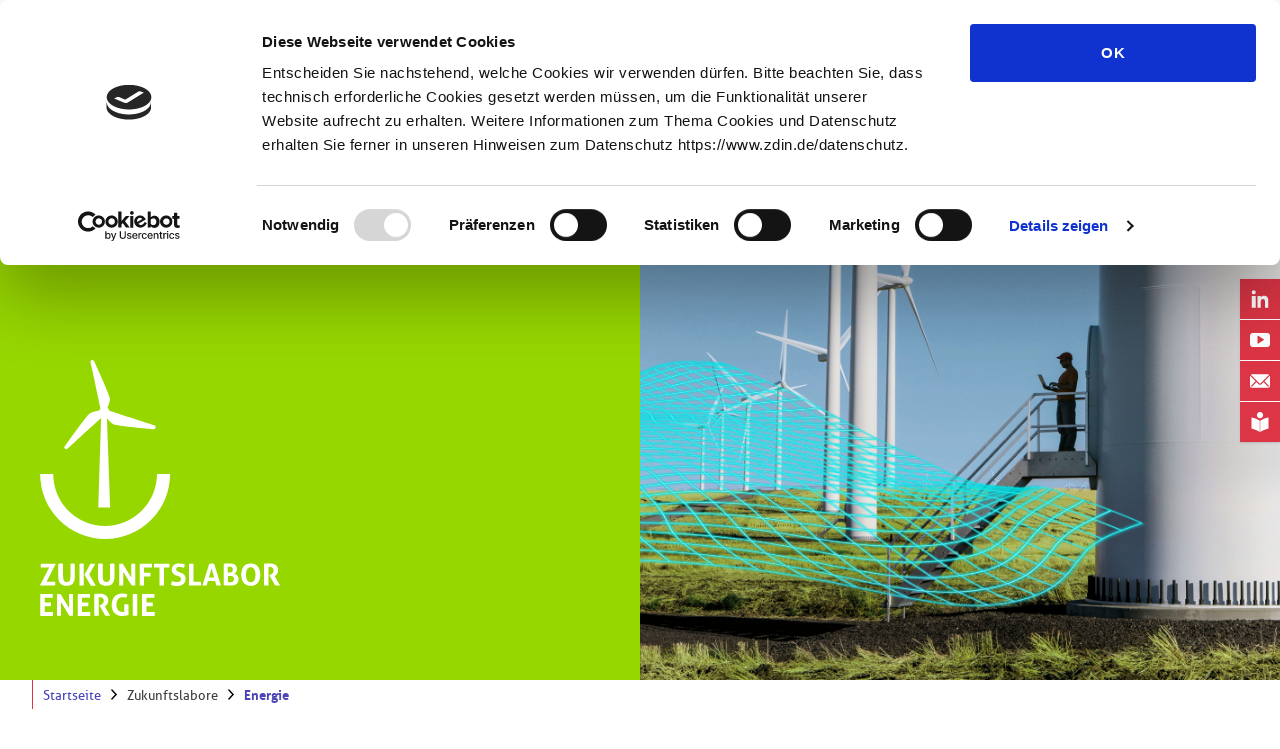

--- FILE ---
content_type: text/html; charset=UTF-8
request_url: https://zdin.de/zukunftslabore/energie
body_size: 28401
content:




<!DOCTYPE html>
<html lang="de" >
<head>
    <meta http-equiv="X-UA-Compatible" content="IE=edge"/>
    <meta charset="utf-8"/>
    <title>
                    Energie -
                ZDIN
    </title>
    <meta name="viewport"
          content="width=device-width, initial-scale=1.0, maximum-scale=1.0, user-scalable=no, viewport-fit=cover"/>
    <meta name="referrer" content="origin-when-cross-origin"/>
        <link rel="icon" href="/media/images/zdin_icon.png"/>
    
                                                                                                                        
    
                <script id="Cookiebot" src="https://consent.cookiebot.com/uc.js"
                data-cbid="3eb19ae2-4632-41b4-a0ba-7c581d6425ec"
                data-blockingmode="auto" type="text/javascript" async></script>
    
        
        
<link href="https://zdin.de/assets/dist/styles.css" rel="stylesheet"></head>
<body>

                <div class="sidebar">
    <a
            class="sidebar-entry"
            href="https://www.linkedin.com/company/86035680/admin/dashboard/"
            target="_blank"
            title="LinkedIn"
    >
        <div class="sidebar-entry-icon">
            <svg id="Bold" xmlns="http://www.w3.org/2000/svg" viewBox="0 0 24 24">
    <rect x="2" y="8.5" width="5" height="14" rx="0.5" ry="0.5"/>
    <ellipse cx="4.48" cy="4" rx="2.48" ry="2.5"/>
    <path d="M18.5,22.5h3A.5.5,0,0,0,22,22V13.6C22,9.83,19.87,8,16.89,8a4.21,4.21,0,0,0-3.17,1.27A.41.41,0,0,1,13,9a.5.5,0,0,0-.5-.5h-3A.5.5,0,0,0,9,9V22a.5.5,0,0,0,.5.5h3A.5.5,0,0,0,13,22V14.5a2.5,2.5,0,0,1,5,0V22A.5.5,0,0,0,18.5,22.5Z"/>
</svg>        </div>
    </a>

    <a
            class="sidebar-entry"
            href="https://www.youtube.com/channel/UCiTq_TI4xORCywL_RZh8AXg"
            target="_blank"
            title="YouTube"
    >
        <div class="sidebar-entry-icon">
            <svg id="Bold" xmlns="http://www.w3.org/2000/svg" viewBox="0 0 24 24">
    <path d="M20.06,3.5H3.94A3.94,3.94,0,0,0,0,7.44v9.12A3.94,3.94,0,0,0,3.94,20.5H20.06A3.94,3.94,0,0,0,24,16.56V7.44A3.94,3.94,0,0,0,20.06,3.5ZM16.54,12,9.77,16.36A.5.5,0,0,1,9,15.94V7.28a.5.5,0,0,1,.77-.42l6.77,4.33a.5.5,0,0,1,0,.84Z"/>
</svg>        </div>
    </a>

    <a
            class="sidebar-entry"
            href="mailto:info@zdin.de"
            target="_blank"
            title="Kontakt"
    >
        <div class="sidebar-entry-icon">
            <svg xmlns="http://www.w3.org/2000/svg" viewBox="0 0 24 24">
    <path d="M11.114,14.556a1.252,1.252,0,0,0,1.768,0L22.568,4.87a.5.5,0,0,0-.281-.849A1.966,1.966,0,0,0,22,4H2a1.966,1.966,0,0,0-.289.021.5.5,0,0,0-.281.849Z"/>
    <path d="M23.888,5.832a.182.182,0,0,0-.2.039l-6.2,6.2a.251.251,0,0,0,0,.354l5.043,5.043a.75.75,0,1,1-1.06,1.061l-5.043-5.043a.25.25,0,0,0-.354,0l-2.129,2.129a2.75,2.75,0,0,1-3.888,0L7.926,13.488a.251.251,0,0,0-.354,0L2.529,18.531a.75.75,0,0,1-1.06-1.061l5.043-5.043a.251.251,0,0,0,0-.354l-6.2-6.2a.18.18,0,0,0-.2-.039A.182.182,0,0,0,0,6V18a2,2,0,0,0,2,2H22a2,2,0,0,0,2-2V6A.181.181,0,0,0,23.888,5.832Z"/>
</svg>        </div>
    </a>

        <a class="sidebar-entry" href="https://zdin.de/einfache-sprache">
        <div class="sidebar-entry-icon">
            <svg width="24px" height="24px" xmlns="http://www.w3.org/2000/svg" viewBox="0 0 538.93 628.52">
    <path class="cls-1"
          d="M259.62,450.16c0,58.01,0,116.02,0,174.03,0,.76,0,1.51,0,2.27,0,1.79-.08,2.05-.44,2.07-.74,.03-1.2-.49-1.73-.85-20.05-13.39-40.98-25.29-62.42-36.31-31.95-16.41-64.78-30.83-98.54-43.13-16.42-5.98-33.02-11.37-49.9-15.9-9.12-2.45-18.31-4.62-27.59-6.34-5.76-1.07-11.54-1.96-17.38-2.51-.37-.04-.75-.1-1.11-.22-.15-.05-.3-.25-.36-.41-.09-.26-.13-.55-.14-.83-.02-.85-.02-1.7-.02-2.55C0,406.21,0,292.93,0,179.65c0-1.13,.04-2.26,.08-3.4,.01-.34,.38-.71,.72-.74,.47-.05,.94-.11,1.41-.12,4.73-.11,9.44,0,14.15,.44,11.78,1.1,23.35,3.37,34.84,6.11,19.03,4.53,37.69,10.34,56.09,16.93,44.01,15.75,86.47,34.93,127.32,57.66,7.18,4,14.27,8.15,21.28,12.44,.73,.44,1.43,.93,2.18,1.33,1.1,.59,1.71,1.39,1.56,2.72-.1,.84-.02,1.7-.02,2.55,0,58.2,0,116.4,0,174.6Z"></path>
    <path class="cls-1"
          d="M279.34,450.03c0-58.19,0-116.38,.01-174.58,0-5.05-.76-3.77,3.54-6.41,18.2-11.17,36.97-21.32,56.1-30.79,25.06-12.41,50.64-23.63,76.78-33.57,17.21-6.55,34.62-12.5,52.33-17.58,9.89-2.84,19.86-5.38,29.94-7.48,6.93-1.45,13.92-2.62,20.95-3.46,5.82-.69,11.67-.97,17.54-.77,.56,.02,1.12,.1,1.68,.16,.33,.03,.48,.3,.58,.55,.1,.26,.12,.55,.12,.84,.02,.76,.02,1.51,.02,2.27,0,103.44,0,206.88,0,310.33,0,10.2,0,20.41,0,30.61,0,3.46,.2,3.16-3.13,3.51-5.45,.58-10.86,1.42-16.24,2.44-18.31,3.45-36.2,8.46-53.91,14.17-20.05,6.46-39.74,13.9-59.17,22.02-24.75,10.35-49.01,21.75-72.69,34.37-16.43,8.75-32.53,18.06-48.11,28.25-1.82,1.19-3.64,2.37-5.46,3.55-.32,.21-.8-.06-.83-.44-.02-.28-.04-.57-.04-.85,0-.66,0-1.32,0-1.98,0-13.32,0-26.64,0-39.96,0-45.06,0-90.12,0-135.18Z"></path>
    <path class="cls-1"
          d="M269.45,196.79c-55.86-.2-98.49-45.61-98.44-98.48C171.07,44.63,214.69-.06,269.6,0c54.01,.06,98.38,43.85,98.28,98.59-.09,53.78-43.52,98.04-98.43,98.2Z"></path>
</svg>        </div>
        <div class="sidebar-entry-label">
            Einfache Sprache
        </div>
    </a>
</div>    
    


<header>
    
<div class="header-mobile">
    <a class="home-link" href="/">
        <img class="logo-small" alt="Logo der Seite" src="/media/images/logo-mobile.png">
    </a>
    <div class="header-content-right">
        <button onclick="toggleSearch()">
            <svg xmlns="http://www.w3.org/2000/svg" width="22.742" height="24.227" viewBox="0 0 22.742 24.227">
    <g id="Ellipse_1" data-name="Ellipse 1" fill="none" stroke="currentColor" stroke-width="2">
        <circle cx="10.332" cy="10.332" r="10.332" stroke="none"></circle>
        <circle class="svg_circle_stroke" cx="10.332" cy="10.332" r="9.332" fill="none"></circle>
    </g>
    <line class="svg_circle_stroke" id="Line_32" data-name="Line 32" x2="5.148" y2="5.604" transform="translate(16.858 17.946)" fill="none" stroke="currentColor" stroke-width="2"></line>
</svg>        </button>
        <button onclick="toggleMobileMenu()">
            <div class="menu-burger">
    <span></span>
    <span></span>
    <span></span>
</div>        </button>
    </div>
</div>

<div class="mobile-nav-menu">
            <ul>
                    <li id="mobile_nav_item_7"
        class="nav-item level-1 h-12 lg:h-header-item"
        style="transform: scale(100%);">
                    <span>
                Wissenschaft
            </span>
            </li>
                    <li id="mobile_nav_item_11"
        class="nav-item level-2 "
        style="transform: scale(92%);">
                    <span class="bl-inline">
                Zukunftslabore
            </span>
            <svg version="1.1" id="b" xmlns="http://www.w3.org/2000/svg" xmlns:xlink="http://www.w3.org/1999/xlink" x="0px" y="0px" viewBox="0 0 39.9 22.1" style="enable-background:new 0 0 39.9 22.1;" xml:space="preserve">
<style type="text/css">
	.st0{fill:currentColor;}
</style>
    <g id="c">
	<polygon class="st0" points="20,0 39.9,0 20,22.1 0,0 	"></polygon>
</g>
</svg>            </li>
                    <li id="mobile_nav_item_16"
        class="nav-item level-3 "
        style="transform: scale(84%);">
                    <a class="bl-inline" href="https://zdin.de/zukunftslabore/agrar" target="">
                Agrar
            </a>
            </li>
    
                    <li id="mobile_nav_item_14"
        class="nav-item level-3 "
        style="transform: scale(84%);">
                    <a class="bl-inline" href="https://zdin.de/zukunftslabore/circular-economy" target="">
                Circular Economy
            </a>
            </li>
    
                    <li id="mobile_nav_item_17"
        class="nav-item level-3 "
        style="transform: scale(84%);">
                    <a class="bl-inline" href="https://zdin.de/zukunftslabore/energie" target="">
                Energie
            </a>
            </li>
    
                    <li id="mobile_nav_item_18"
        class="nav-item level-3 "
        style="transform: scale(84%);">
                    <a class="bl-inline" href="https://zdin.de/zukunftslabore/gesellschaft-arbeit" target="">
                Gesellschaft &amp; Arbeit
            </a>
            </li>
    
                    <li id="mobile_nav_item_19"
        class="nav-item level-3 "
        style="transform: scale(84%);">
                    <a class="bl-inline" href="https://zdin.de/zukunftslabore/gesundheit" target="">
                Gesundheit
            </a>
            </li>
    
                    <li id="mobile_nav_item_20"
        class="nav-item level-3 "
        style="transform: scale(84%);">
                    <a class="bl-inline" href="https://zdin.de/zukunftslabore/mobilitaet" target="">
                Mobilität
            </a>
            </li>
    
                    <li id="mobile_nav_item_21"
        class="nav-item level-3 "
        style="transform: scale(84%);">
                    <a class="bl-inline" href="https://zdin.de/zukunftslabore/produktion" target="">
                Produktion
            </a>
            </li>
    
                    <li id="mobile_nav_item_15"
        class="nav-item level-3 "
        style="transform: scale(84%);">
                    <a class="bl-inline" href="https://zdin.de/zukunftslabore/wasser" target="">
                Wasser
            </a>
            </li>
    
    
                    <li id="mobile_nav_item_13"
        class="nav-item level-2 "
        style="transform: scale(92%);">
                    <span class="bl-inline">
                Forschungsfelder
            </span>
            <svg version="1.1" id="b" xmlns="http://www.w3.org/2000/svg" xmlns:xlink="http://www.w3.org/1999/xlink" x="0px" y="0px" viewBox="0 0 39.9 22.1" style="enable-background:new 0 0 39.9 22.1;" xml:space="preserve">
<style type="text/css">
	.st0{fill:currentColor;}
</style>
    <g id="c">
	<polygon class="st0" points="20,0 39.9,0 20,22.1 0,0 	"></polygon>
</g>
</svg>            </li>
                    <li id="mobile_nav_item_22"
        class="nav-item level-3 "
        style="transform: scale(84%);">
                    <a class="bl-inline" href="https://zdin.de/forschungsdatenmanagement" target="">
                Forschungsdatenmanagement
            </a>
            </li>
    
                    <li id="mobile_nav_item_23"
        class="nav-item level-3 "
        style="transform: scale(84%);">
                    <a class="bl-inline" href="https://zdin.de/kuenstliche-intelligenz" target="">
                Künstliche Intelligenz
            </a>
            </li>
    
    
    
        </ul>
            <ul>
                    <li id="mobile_nav_item_8"
        class="nav-item level-1 h-12 lg:h-header-item"
        style="transform: scale(100%);">
                    <span>
                Innovationstransfer
            </span>
            </li>
                    <li id="mobile_nav_item_24"
        class="nav-item level-2 "
        style="transform: scale(92%);">
                    <a class="bl-inline" href="https://zdin.de/partnernetzwerk" target="">
                Partnernetzwerk
            </a>
            </li>
    
                    <li id="mobile_nav_item_25"
        class="nav-item level-2 "
        style="transform: scale(92%);">
                    <a class="bl-inline" href="https://zdin.de/kooperationsmoeglichkeiten" target="">
                Kooperationsmöglichkeiten
            </a>
            </li>
    
                    <li id="mobile_nav_item_27"
        class="nav-item level-2 "
        style="transform: scale(92%);">
                    <a class="bl-inline" href="https://zdin.de/transferprojekte" target="">
                Transferprojekte
            </a>
            </li>
    
                    <li id="mobile_nav_item_26"
        class="nav-item level-2 "
        style="transform: scale(92%);">
                    <a class="bl-inline" href="https://zdin.de/ueberregionale-initiativen" target="">
                Überregionale Initativen
            </a>
            </li>
    
    
        </ul>
            <ul>
                    <li id="mobile_nav_item_9"
        class="nav-item level-1 h-12 lg:h-header-item"
        style="transform: scale(100%);">
                    <span>
                Über uns
            </span>
            </li>
                    <li id="mobile_nav_item_28"
        class="nav-item level-2 "
        style="transform: scale(92%);">
                    <span class="bl-inline">
                Organe
            </span>
            <svg version="1.1" id="b" xmlns="http://www.w3.org/2000/svg" xmlns:xlink="http://www.w3.org/1999/xlink" x="0px" y="0px" viewBox="0 0 39.9 22.1" style="enable-background:new 0 0 39.9 22.1;" xml:space="preserve">
<style type="text/css">
	.st0{fill:currentColor;}
</style>
    <g id="c">
	<polygon class="st0" points="20,0 39.9,0 20,22.1 0,0 	"></polygon>
</g>
</svg>            </li>
                    <li id="mobile_nav_item_32"
        class="nav-item level-3 "
        style="transform: scale(84%);">
                    <a class="bl-inline" href="https://zdin.de/direktorium-und-beirat" target="">
                Direktorium und Beirat
            </a>
            </li>
    
                    <li id="mobile_nav_item_33"
        class="nav-item level-3 "
        style="transform: scale(84%);">
                    <a class="bl-inline" href="https://zdin.de/koordinierungsstelle" target="">
                Koordinierungsstelle
            </a>
            </li>
    
    
                    <li id="mobile_nav_item_29"
        class="nav-item level-2 "
        style="transform: scale(92%);">
                    <a class="bl-inline" href="https://zdin.de/vision-mission-leitbild" target="">
                Vision, Mission, Leitbild
            </a>
            </li>
    
                    <li id="mobile_nav_item_30"
        class="nav-item level-2 "
        style="transform: scale(92%);">
                    <a class="bl-inline" href="https://zdin.de/zdin-in-zahlen" target="">
                ZDIN in Zahlen
            </a>
            </li>
    
                    <li id="mobile_nav_item_31"
        class="nav-item level-2 "
        style="transform: scale(92%);">
                    <a class="bl-inline" href="https://zdin.de/kontakt" target="">
                Kontakt
            </a>
            </li>
    
    
        </ul>
            <ul>
                    <li id="mobile_nav_item_10"
        class="nav-item level-1 h-12 lg:h-header-item"
        style="transform: scale(100%);">
                    <span>
                Medien und Presse
            </span>
            </li>
                    <li id="mobile_nav_item_34"
        class="nav-item level-2 "
        style="transform: scale(92%);">
                    <a class="bl-inline" href="https://zdin.de/news-und-medien" target="">
                News und Medien
            </a>
            </li>
    
                    <li id="mobile_nav_item_35"
        class="nav-item level-2 "
        style="transform: scale(92%);">
                    <a class="bl-inline" href="https://zdin.de/veranstaltungen" target="">
                Veranstaltungen
            </a>
            </li>
    
                    <li id="mobile_nav_item_36"
        class="nav-item level-2 "
        style="transform: scale(92%);">
                    <a class="bl-inline" href="https://zdin.de/interaktiver-jahresbericht" target="">
                Interaktiver Jahresbericht
            </a>
            </li>
    
    
        </ul>
    </div>    
<div class="header-desktop">
    <a class="home-link" href="/">
        <img class="logo-small" alt="Logo der Seite" src="/media/images/logo-mobile.png">
        <img class="logo-big" alt="Logo der Seite" src="/media/images/ZDIN_Dachlogo_pos_rgb-1.png">
    </a>
    <div class="header-content-center">
                    <ul>
                        <li id="desktop_nav_item_7"
        class="nav-item level-1 h-12 lg:h-header-item"
        style="transform: scale(100%);">
                    <span>
                Wissenschaft
            </span>
            </li>
                    <li id="desktop_nav_item_11"
        class="nav-item level-2 "
        style="transform: scale(92%);">
                    <span class="bl-inline">
                Zukunftslabore
            </span>
            <svg version="1.1" id="b" xmlns="http://www.w3.org/2000/svg" xmlns:xlink="http://www.w3.org/1999/xlink" x="0px" y="0px" viewBox="0 0 39.9 22.1" style="enable-background:new 0 0 39.9 22.1;" xml:space="preserve">
<style type="text/css">
	.st0{fill:currentColor;}
</style>
    <g id="c">
	<polygon class="st0" points="20,0 39.9,0 20,22.1 0,0 	"></polygon>
</g>
</svg>            </li>
                    <li id="desktop_nav_item_16"
        class="nav-item level-3 "
        style="transform: scale(84%);">
                    <a class="bl-inline" href="https://zdin.de/zukunftslabore/agrar" target="">
                Agrar
            </a>
            </li>
    
                    <li id="desktop_nav_item_14"
        class="nav-item level-3 "
        style="transform: scale(84%);">
                    <a class="bl-inline" href="https://zdin.de/zukunftslabore/circular-economy" target="">
                Circular Economy
            </a>
            </li>
    
                    <li id="desktop_nav_item_17"
        class="nav-item level-3 "
        style="transform: scale(84%);">
                    <a class="bl-inline" href="https://zdin.de/zukunftslabore/energie" target="">
                Energie
            </a>
            </li>
    
                    <li id="desktop_nav_item_18"
        class="nav-item level-3 "
        style="transform: scale(84%);">
                    <a class="bl-inline" href="https://zdin.de/zukunftslabore/gesellschaft-arbeit" target="">
                Gesellschaft &amp; Arbeit
            </a>
            </li>
    
                    <li id="desktop_nav_item_19"
        class="nav-item level-3 "
        style="transform: scale(84%);">
                    <a class="bl-inline" href="https://zdin.de/zukunftslabore/gesundheit" target="">
                Gesundheit
            </a>
            </li>
    
                    <li id="desktop_nav_item_20"
        class="nav-item level-3 "
        style="transform: scale(84%);">
                    <a class="bl-inline" href="https://zdin.de/zukunftslabore/mobilitaet" target="">
                Mobilität
            </a>
            </li>
    
                    <li id="desktop_nav_item_21"
        class="nav-item level-3 "
        style="transform: scale(84%);">
                    <a class="bl-inline" href="https://zdin.de/zukunftslabore/produktion" target="">
                Produktion
            </a>
            </li>
    
                    <li id="desktop_nav_item_15"
        class="nav-item level-3 "
        style="transform: scale(84%);">
                    <a class="bl-inline" href="https://zdin.de/zukunftslabore/wasser" target="">
                Wasser
            </a>
            </li>
    
    
                    <li id="desktop_nav_item_13"
        class="nav-item level-2 "
        style="transform: scale(92%);">
                    <span class="bl-inline">
                Forschungsfelder
            </span>
            <svg version="1.1" id="b" xmlns="http://www.w3.org/2000/svg" xmlns:xlink="http://www.w3.org/1999/xlink" x="0px" y="0px" viewBox="0 0 39.9 22.1" style="enable-background:new 0 0 39.9 22.1;" xml:space="preserve">
<style type="text/css">
	.st0{fill:currentColor;}
</style>
    <g id="c">
	<polygon class="st0" points="20,0 39.9,0 20,22.1 0,0 	"></polygon>
</g>
</svg>            </li>
                    <li id="desktop_nav_item_22"
        class="nav-item level-3 "
        style="transform: scale(84%);">
                    <a class="bl-inline" href="https://zdin.de/forschungsdatenmanagement" target="">
                Forschungsdatenmanagement
            </a>
            </li>
    
                    <li id="desktop_nav_item_23"
        class="nav-item level-3 "
        style="transform: scale(84%);">
                    <a class="bl-inline" href="https://zdin.de/kuenstliche-intelligenz" target="">
                Künstliche Intelligenz
            </a>
            </li>
    
    
    
            </ul>
                    <ul>
                        <li id="desktop_nav_item_8"
        class="nav-item level-1 h-12 lg:h-header-item"
        style="transform: scale(100%);">
                    <span>
                Innovationstransfer
            </span>
            </li>
                    <li id="desktop_nav_item_24"
        class="nav-item level-2 "
        style="transform: scale(92%);">
                    <a class="bl-inline" href="https://zdin.de/partnernetzwerk" target="">
                Partnernetzwerk
            </a>
            </li>
    
                    <li id="desktop_nav_item_25"
        class="nav-item level-2 "
        style="transform: scale(92%);">
                    <a class="bl-inline" href="https://zdin.de/kooperationsmoeglichkeiten" target="">
                Kooperationsmöglichkeiten
            </a>
            </li>
    
                    <li id="desktop_nav_item_27"
        class="nav-item level-2 "
        style="transform: scale(92%);">
                    <a class="bl-inline" href="https://zdin.de/transferprojekte" target="">
                Transferprojekte
            </a>
            </li>
    
                    <li id="desktop_nav_item_26"
        class="nav-item level-2 "
        style="transform: scale(92%);">
                    <a class="bl-inline" href="https://zdin.de/ueberregionale-initiativen" target="">
                Überregionale Initativen
            </a>
            </li>
    
    
            </ul>
                    <ul>
                        <li id="desktop_nav_item_9"
        class="nav-item level-1 h-12 lg:h-header-item"
        style="transform: scale(100%);">
                    <span>
                Über uns
            </span>
            </li>
                    <li id="desktop_nav_item_28"
        class="nav-item level-2 "
        style="transform: scale(92%);">
                    <span class="bl-inline">
                Organe
            </span>
            <svg version="1.1" id="b" xmlns="http://www.w3.org/2000/svg" xmlns:xlink="http://www.w3.org/1999/xlink" x="0px" y="0px" viewBox="0 0 39.9 22.1" style="enable-background:new 0 0 39.9 22.1;" xml:space="preserve">
<style type="text/css">
	.st0{fill:currentColor;}
</style>
    <g id="c">
	<polygon class="st0" points="20,0 39.9,0 20,22.1 0,0 	"></polygon>
</g>
</svg>            </li>
                    <li id="desktop_nav_item_32"
        class="nav-item level-3 "
        style="transform: scale(84%);">
                    <a class="bl-inline" href="https://zdin.de/direktorium-und-beirat" target="">
                Direktorium und Beirat
            </a>
            </li>
    
                    <li id="desktop_nav_item_33"
        class="nav-item level-3 "
        style="transform: scale(84%);">
                    <a class="bl-inline" href="https://zdin.de/koordinierungsstelle" target="">
                Koordinierungsstelle
            </a>
            </li>
    
    
                    <li id="desktop_nav_item_29"
        class="nav-item level-2 "
        style="transform: scale(92%);">
                    <a class="bl-inline" href="https://zdin.de/vision-mission-leitbild" target="">
                Vision, Mission, Leitbild
            </a>
            </li>
    
                    <li id="desktop_nav_item_30"
        class="nav-item level-2 "
        style="transform: scale(92%);">
                    <a class="bl-inline" href="https://zdin.de/zdin-in-zahlen" target="">
                ZDIN in Zahlen
            </a>
            </li>
    
                    <li id="desktop_nav_item_31"
        class="nav-item level-2 "
        style="transform: scale(92%);">
                    <a class="bl-inline" href="https://zdin.de/kontakt" target="">
                Kontakt
            </a>
            </li>
    
    
            </ul>
                    <ul>
                        <li id="desktop_nav_item_10"
        class="nav-item level-1 h-12 lg:h-header-item"
        style="transform: scale(100%);">
                    <span>
                Medien und Presse
            </span>
            </li>
                    <li id="desktop_nav_item_34"
        class="nav-item level-2 "
        style="transform: scale(92%);">
                    <a class="bl-inline" href="https://zdin.de/news-und-medien" target="">
                News und Medien
            </a>
            </li>
    
                    <li id="desktop_nav_item_35"
        class="nav-item level-2 "
        style="transform: scale(92%);">
                    <a class="bl-inline" href="https://zdin.de/veranstaltungen" target="">
                Veranstaltungen
            </a>
            </li>
    
                    <li id="desktop_nav_item_36"
        class="nav-item level-2 "
        style="transform: scale(92%);">
                    <a class="bl-inline" href="https://zdin.de/interaktiver-jahresbericht" target="">
                Interaktiver Jahresbericht
            </a>
            </li>
    
    
            </ul>
            </div>
    <div class="header-content-right">
        <button onclick="toggleSearch()">
            <svg xmlns="http://www.w3.org/2000/svg" width="22.742" height="24.227" viewBox="0 0 22.742 24.227">
    <g id="Ellipse_1" data-name="Ellipse 1" fill="none" stroke="currentColor" stroke-width="2">
        <circle cx="10.332" cy="10.332" r="10.332" stroke="none"></circle>
        <circle class="svg_circle_stroke" cx="10.332" cy="10.332" r="9.332" fill="none"></circle>
    </g>
    <line class="svg_circle_stroke" id="Line_32" data-name="Line 32" x2="5.148" y2="5.604" transform="translate(16.858 17.946)" fill="none" stroke="currentColor" stroke-width="2"></line>
</svg>        </button>
    </div>
</div>    <div id="component-ogsytz" class="sprig-component" data-hx-target="this" data-hx-include="this" data-hx-trigger="refresh" data-hx-get="https://zdin.de/index.php?p=actions/sprig-core/components/render" data-hx-vals="{&quot;sprig:config&quot;:&quot;0e7a8fddfa48b6a51b6231a97a5750aaae556d1ebd3c97d909bcebbec2e1916c{\u0022id\u0022:\u0022component-ogsytz\u0022,\u0022siteId\u0022:1,\u0022template\u0022:\u0022layout\\\/_header_search.twig\u0022}&quot;}">
<div class="header-search">
    <div class="header-search-top">
        <div></div>
        <div class="header-searchbar">
            <form sprig s-replace=".header-search-results-container" data-hx-get="https://zdin.de/index.php?p=actions/sprig-core/components/render" data-hx-select=".header-search-results-container" data-hx-target=".header-search-results-container" data-hx-swap="outerHTML" data-sprig-parsed>
                <label>
                    <input type="text" name="headerSearchText" value sprig placeholder="Suchbegriff eingeben..." s-trigger="keyup changed delay:250ms" autofocus data-hx-get="https://zdin.de/index.php?p=actions/sprig-core/components/render" data-hx-trigger="keyup changed delay:250ms" data-sprig-parsed>
                </label>
                <button type="submit">
                    <svg xmlns="http://www.w3.org/2000/svg" width="22.742" height="24.227" viewBox="0 0 22.742 24.227">
    <g id="Ellipse_1" data-name="Ellipse 1" fill="none" stroke="currentColor" stroke-width="2">
        <circle cx="10.332" cy="10.332" r="10.332" stroke="none"></circle>
        <circle class="svg_circle_stroke" cx="10.332" cy="10.332" r="9.332" fill="none"></circle>
    </g>
    <line class="svg_circle_stroke" id="Line_32" data-name="Line 32" x2="5.148" y2="5.604" transform="translate(16.858 17.946)" fill="none" stroke="currentColor" stroke-width="2"></line>
</svg>                </button>
            </form>
        </div>
        <div class="header-search-close">
            <button onclick="toggleSearch()">
                <svg xmlns="http://www.w3.org/2000/svg" width="13.414" height="13.414" viewBox="0 0 13.414 13.414">
    <g id="Group_1216" data-name="Group 1216" transform="translate(-323.293 -1403.204)">
        <path id="Path_661" data-name="Path 661" d="M-4224,13024l-12-12" transform="translate(4560 -11608.088)"
              fill="none" stroke="currentColor" stroke-width="2"></path>
        <path id="Path_662" data-name="Path 662" d="M-4236,13024l12-12" transform="translate(4560 -11608.088)"
              fill="none" stroke="currentColor" stroke-width="2"></path>
    </g>
</svg>            </button>
        </div>
    </div>

    <div class="header-search-results-container">
            </div>

</div></div>
</header>

<div class="main-container">
        <div class="pt-header-height-mobile lg:pt-header-height h-full min-h-screen">

        <div class="grid grid-cols-1 md:grid-cols-2 lg:h-[600px]">
    <div class="px-4 lg:px-8 py-8 lg:py-16 flex items-end" style="background-color: #97d700;">
        <svg class="w-full h-full max-w-64 max-h-40 md:max-h-64" width="196.5" height="209.668" xmlns="http://www.w3.org/2000/svg" viewBox="0 0 196.5 209.668">
  <g id="xvnvarmxhd-ZDIN_Zukunftslabore_Logo_Icons_ENE_pos_rgb" transform="translate(-71.9 -36.932)">
    <g id="xvnvarmxhd-Gruppe_3105" data-name="Gruppe 3105">
      <path id="xvnvarmxhd-Pfad_6167" data-name="Pfad 6167" d="M72.1,228.6H82.2a7.569,7.569,0,0,1,.1,1.5,8.6,8.6,0,0,1-.1,1.6H75.7v3.9h5.1a7.569,7.569,0,0,1,.1,1.5,9.151,9.151,0,0,1-.1,1.6H75.7v4.7h6.7a7.569,7.569,0,0,1,.1,1.5,8.6,8.6,0,0,1-.1,1.6H72.1Z" fill="#fff"></path>
      <path id="xvnvarmxhd-Pfad_6168" data-name="Pfad 6168" d="M85.7,228.6a11.3,11.3,0,0,1,3,0l6.9,11.3V228.6a10.283,10.283,0,0,1,1.7-.1,7.568,7.568,0,0,1,1.5.1v17.8a7.084,7.084,0,0,1-1.4.1c-.5,0-1-.1-1.5-.1L89,235.1v11.3a8.6,8.6,0,0,1-1.6.1c-.5,0-1.1-.1-1.6-.1V228.6Z" fill="#fff"></path>
      <path id="xvnvarmxhd-Pfad_6169" data-name="Pfad 6169" d="M102.7,228.6h10.1a7.569,7.569,0,0,1,.1,1.5,8.6,8.6,0,0,1-.1,1.6h-6.5v3.9h5.1a7.569,7.569,0,0,1,.1,1.5,9.151,9.151,0,0,1-.1,1.6h-5.1v4.7H113a7.569,7.569,0,0,1,.1,1.5,8.6,8.6,0,0,1-.1,1.6H102.7V228.6Z" fill="#fff"></path>
      <path id="xvnvarmxhd-Pfad_6170" data-name="Pfad 6170" d="M116.2,228.6a15.028,15.028,0,0,1,2-.2c.6,0,1.3-.1,2.1-.1a24.521,24.521,0,0,1,2.7.2,8.544,8.544,0,0,1,2.4.9,4.621,4.621,0,0,1,1.7,1.7,5.38,5.38,0,0,1,.7,2.7,7.931,7.931,0,0,1-.2,1.7c-.2.5-.4.9-.6,1.3a8.745,8.745,0,0,1-.8,1c-.3.3-.6.5-.8.7l-.4.3,4.3,7.5c-.3,0-.7.1-1,.1h-1.1a12.75,12.75,0,0,1-1.9-.1l-4.7-8.3.6-.3a5.936,5.936,0,0,1,.8-.4,4.616,4.616,0,0,0,1-.7,3.916,3.916,0,0,0,.8-1,2.9,2.9,0,0,0,.3-1.4,2.869,2.869,0,0,0-.9-2.3,3.506,3.506,0,0,0-2.3-.7,3.083,3.083,0,0,0-1,.1v15c-.3,0-.6.1-.9.1h-1.8a3.751,3.751,0,0,1-1-.1V228.6Z" fill="#fff"></path>
      <path id="xvnvarmxhd-Pfad_6171" data-name="Pfad 6171" d="M140.7,237.1a10.868,10.868,0,0,1,1.8-.1c.6,0,1.2.1,1.8.1v8.7a13.1,13.1,0,0,1-2.7.6,23.2,23.2,0,0,1-2.4.2,8.9,8.9,0,0,1-3.8-.7,7.72,7.72,0,0,1-2.7-1.9,7.476,7.476,0,0,1-1.6-2.9,10.7,10.7,0,0,1-.5-3.7,11.475,11.475,0,0,1,.6-3.7,9.041,9.041,0,0,1,1.6-2.9,7.007,7.007,0,0,1,2.6-1.9,7.983,7.983,0,0,1,3.6-.7,15.482,15.482,0,0,1,2.2.1,8.3,8.3,0,0,1,2.1.6,3.194,3.194,0,0,1-.3,1.4c-.2.5-.3.9-.5,1.4-.6-.2-1.1-.3-1.5-.4a7.589,7.589,0,0,0-1.6-.1,4.333,4.333,0,0,0-3.6,1.5,7.412,7.412,0,0,0-1.3,4.6,6.54,6.54,0,0,0,1.3,4.5,4.678,4.678,0,0,0,3.7,1.5h.8c.3,0,.4-.1.6-.1v-6.1Z" fill="#fff"></path>
      <path id="xvnvarmxhd-Pfad_6172" data-name="Pfad 6172" d="M147.9,228.6a16.249,16.249,0,0,1,3.6,0v17.8a10.868,10.868,0,0,1-1.8.1c-.6,0-1.2-.1-1.8-.1Z" fill="#fff"></path>
      <path id="xvnvarmxhd-Pfad_6173" data-name="Pfad 6173" d="M155.5,228.6h10.1a7.568,7.568,0,0,1,.1,1.5,8.6,8.6,0,0,1-.1,1.6h-6.5v3.9h5.1a7.568,7.568,0,0,1,.1,1.5,9.15,9.15,0,0,1-.1,1.6h-5.1v4.7h6.7a7.568,7.568,0,0,1,.1,1.5,8.6,8.6,0,0,1-.1,1.6H155.5Z" fill="#fff"></path>
    </g>
    <g id="xvnvarmxhd-Gruppe_3106" data-name="Gruppe 3106">
      <path id="xvnvarmxhd-Pfad_6174" data-name="Pfad 6174" d="M71.9,221.4l7.5-14.5H72.6a7.569,7.569,0,0,1-.1-1.5,8.6,8.6,0,0,1,.1-1.6H84.5l.2.3-7.4,14.4h7a7.569,7.569,0,0,1,.1,1.5,8.6,8.6,0,0,1-.1,1.6H72Z" fill="#fff"></path>
      <path id="xvnvarmxhd-Pfad_6175" data-name="Pfad 6175" d="M87.2,203.8c.3,0,.6-.1.9-.1h1.8a2.768,2.768,0,0,1,.9.1V213a20.122,20.122,0,0,0,.1,2.6,8.024,8.024,0,0,0,.4,1.8,1.789,1.789,0,0,0,.9,1,3.506,3.506,0,0,0,1.6.3,3.808,3.808,0,0,0,1.6-.3,2.189,2.189,0,0,0,.9-1,4.359,4.359,0,0,0,.4-1.8,20.121,20.121,0,0,0,.1-2.6v-9.2c.3,0,.6-.1.9-.1h1.8a2.768,2.768,0,0,1,.9.1v10a16.856,16.856,0,0,1-.3,3.3,6.819,6.819,0,0,1-1.1,2.6,4.248,4.248,0,0,1-2.1,1.6,7.788,7.788,0,0,1-3.3.6,8.109,8.109,0,0,1-3.3-.6,5.6,5.6,0,0,1-2.1-1.6,6.819,6.819,0,0,1-1.1-2.6,16.857,16.857,0,0,1-.3-3.3v-10Z" fill="#fff"></path>
      <path id="xvnvarmxhd-Pfad_6176" data-name="Pfad 6176" d="M104.2,203.8c.3,0,.6-.1.9-.1h1.8a2.768,2.768,0,0,1,.9.1v17.8c-.3,0-.6.1-.9.1h-1.8a2.768,2.768,0,0,1-.9-.1Zm4.1,8.9,4.8-8.8a4.1,4.1,0,0,1,1.1-.1H116c.3,0,.7.1,1.1.1l-4.9,8.6,5.3,9.2c-.4,0-.7.1-1.1.1h-1.9c-.3,0-.7-.1-1.1-.1Z" fill="#fff"></path>
      <path id="xvnvarmxhd-Pfad_6177" data-name="Pfad 6177" d="M119.7,203.8c.3,0,.6-.1.9-.1h1.8a2.768,2.768,0,0,1,.9.1V213a20.122,20.122,0,0,0,.1,2.6,8.024,8.024,0,0,0,.4,1.8,1.789,1.789,0,0,0,.9,1,3.506,3.506,0,0,0,1.6.3,3.808,3.808,0,0,0,1.6-.3,2.189,2.189,0,0,0,.9-1,4.359,4.359,0,0,0,.4-1.8,20.12,20.12,0,0,0,.1-2.6v-9.2c.3,0,.6-.1.9-.1H132a2.768,2.768,0,0,1,.9.1v10a16.857,16.857,0,0,1-.3,3.3,6.819,6.819,0,0,1-1.1,2.6,4.248,4.248,0,0,1-2.1,1.6,7.788,7.788,0,0,1-3.3.6,8.109,8.109,0,0,1-3.3-.6,5.6,5.6,0,0,1-2.1-1.6,6.819,6.819,0,0,1-1.1-2.6,16.857,16.857,0,0,1-.3-3.3v-10Z" fill="#fff"></path>
      <path id="xvnvarmxhd-Pfad_6178" data-name="Pfad 6178" d="M136.7,203.8a11.3,11.3,0,0,1,3,0l6.9,11.3V203.8a10.283,10.283,0,0,1,1.7-.1,7.568,7.568,0,0,1,1.5.1v17.8a7.084,7.084,0,0,1-1.4.1,7.568,7.568,0,0,1-1.5-.1L140,210.3v11.3a12.849,12.849,0,0,1-3.2,0V203.8Z" fill="#fff"></path>
      <path id="xvnvarmxhd-Pfad_6179" data-name="Pfad 6179" d="M153.5,203.8h10.1a7.568,7.568,0,0,1,.1,1.5,8.6,8.6,0,0,1-.1,1.6h-6.5v4.2h5.1a7.568,7.568,0,0,1,.1,1.5,9.15,9.15,0,0,1-.1,1.6h-5.1v7.4a16.249,16.249,0,0,1-3.6,0Z" fill="#fff"></path>
      <path id="xvnvarmxhd-Pfad_6180" data-name="Pfad 6180" d="M169.7,206.9h-4.4a8.083,8.083,0,0,1-.1-1.6,7.568,7.568,0,0,1,.1-1.5h12.5a7.568,7.568,0,0,1,.1,1.5,8.6,8.6,0,0,1-.1,1.6h-4.4v14.7c-.3,0-.6.1-.9.1h-1.8a3.751,3.751,0,0,1-1-.1V206.9Z" fill="#fff"></path>
      <path id="xvnvarmxhd-Pfad_6181" data-name="Pfad 6181" d="M183.4,213.4a5.225,5.225,0,0,1-1.5-.7,10.63,10.63,0,0,1-1.1-.9,3.293,3.293,0,0,1-.7-1.3,4.844,4.844,0,0,1-.3-1.8,5.087,5.087,0,0,1,.4-2.2,4.813,4.813,0,0,1,1.2-1.6,5.734,5.734,0,0,1,1.9-1,9.519,9.519,0,0,1,2.5-.3,13.924,13.924,0,0,1,4.7.8,9.006,9.006,0,0,1-.8,2.8,6.89,6.89,0,0,0-.8-.3,2.353,2.353,0,0,0-.8-.2c-.3-.1-.6-.1-1-.2a4.869,4.869,0,0,0-1.2-.1,2.768,2.768,0,0,0-.9.1,1.33,1.33,0,0,0-.8.3,1.7,1.7,0,0,0-.6.6,2.958,2.958,0,0,0-.2,1,1.884,1.884,0,0,0,.2.8,2.652,2.652,0,0,0,.5.6,1.612,1.612,0,0,0,.7.4,4.873,4.873,0,0,1,.7.3l1.5.6a8.864,8.864,0,0,1,1.7.8,6.421,6.421,0,0,1,1.3,1,3.923,3.923,0,0,1,.8,1.4,6.014,6.014,0,0,1,.3,2,5.932,5.932,0,0,1-.5,2.3,4.628,4.628,0,0,1-1.3,1.8,7.194,7.194,0,0,1-2.1,1.2,8.475,8.475,0,0,1-2.9.4h-1.5a4.3,4.3,0,0,1-1.2-.2l-1.2-.3c-.4-.1-.8-.3-1.2-.4a4.013,4.013,0,0,1,.3-1.5,14.244,14.244,0,0,1,.5-1.6,7.619,7.619,0,0,0,2,.6,12.31,12.31,0,0,0,2,.2,4.048,4.048,0,0,0,2.4-.6,2.019,2.019,0,0,0,.9-1.8,2.959,2.959,0,0,0-.2-1,1.794,1.794,0,0,0-.5-.7,5.582,5.582,0,0,0-.8-.5,3.552,3.552,0,0,1-.9-.4Z" fill="#fff"></path>
      <path id="xvnvarmxhd-Pfad_6182" data-name="Pfad 6182" d="M193.9,203.8a16.249,16.249,0,0,1,3.6,0v14.7h6.2c0,.3.1.5.1.8v1.5a2.2,2.2,0,0,1-.1.8H194V203.8Z" fill="#fff"></path>
      <path id="xvnvarmxhd-Pfad_6183" data-name="Pfad 6183" d="M210.5,203.8c.3,0,.7-.1,1-.1h2c.3,0,.7.1,1,.1l5.6,17.8a13.4,13.4,0,0,1-2,.1,10.868,10.868,0,0,1-1.8-.1l-1-3.6h-5.9l-1,3.6a10.283,10.283,0,0,1-1.7.1,10.868,10.868,0,0,1-1.8-.1Zm4,11.3-2.1-7.5-2.2,7.5Z" fill="#fff"></path>
      <path id="xvnvarmxhd-Pfad_6184" data-name="Pfad 6184" d="M222.2,203.8c.5-.1,1.1-.1,1.8-.2.7,0,1.6-.1,2.6-.1a21.117,21.117,0,0,1,2.6.2,4.851,4.851,0,0,1,2.1.8,3.759,3.759,0,0,1,1.4,1.4,4.767,4.767,0,0,1,.5,2.2,7.72,7.72,0,0,1-.2,1.5,13.386,13.386,0,0,1-.6,1.2,2.276,2.276,0,0,1-.9.8,2.112,2.112,0,0,1-1,.4,7.894,7.894,0,0,1,1.3.3,3.528,3.528,0,0,1,1.3.8,5.02,5.02,0,0,1,1,1.4,4.211,4.211,0,0,1,.4,2,4.764,4.764,0,0,1-.6,2.6,4.1,4.1,0,0,1-1.6,1.6,6.194,6.194,0,0,1-2.4.8,24.582,24.582,0,0,1-2.8.2,15.482,15.482,0,0,1-2.2-.1,24.962,24.962,0,0,1-2.5-.2V203.8Zm4.7,7.2a4.868,4.868,0,0,0,1.2-.1,1.884,1.884,0,0,0,.9-.4,1.242,1.242,0,0,0,.6-.8,3.73,3.73,0,0,0,.2-1.2,2.133,2.133,0,0,0-.3-1.2,2.336,2.336,0,0,0-.7-.7,1.613,1.613,0,0,0-.9-.3c-.3,0-.7-.1-1-.1a4.483,4.483,0,0,0-1.2.1V211Zm-1.1,7.9c.2,0,.5.1.8.1h.8a4.484,4.484,0,0,0,1.1-.1,4.875,4.875,0,0,0,1.1-.4,3.043,3.043,0,0,0,.8-.8,2.5,2.5,0,0,0,.3-1.3,5.067,5.067,0,0,0-.2-1.3,2.7,2.7,0,0,0-.7-.8,2.1,2.1,0,0,0-1.1-.4,6.149,6.149,0,0,0-1.4-.1h-1.5v5.1Z" fill="#fff"></path>
      <path id="xvnvarmxhd-Pfad_6185" data-name="Pfad 6185" d="M244.5,221.9a7.824,7.824,0,0,1-3.5-.7,6.544,6.544,0,0,1-2.4-1.9,8.7,8.7,0,0,1-1.4-2.9,13.61,13.61,0,0,1-.5-3.6,15.012,15.012,0,0,1,.5-3.7,8.7,8.7,0,0,1,1.4-2.9,5.662,5.662,0,0,1,2.4-1.9,9.072,9.072,0,0,1,3.5-.7,7.546,7.546,0,0,1,3.5.7,6.544,6.544,0,0,1,2.4,1.9,8.7,8.7,0,0,1,1.4,2.9,14.384,14.384,0,0,1,.5,3.7,13.61,13.61,0,0,1-.5,3.6,8.7,8.7,0,0,1-1.4,2.9,5.662,5.662,0,0,1-2.4,1.9A7.824,7.824,0,0,1,244.5,221.9Zm0-3c2.6,0,3.8-2,3.8-6.1a9.351,9.351,0,0,0-.9-4.6,3.16,3.16,0,0,0-2.9-1.5c-2.6,0-3.9,2-3.9,6.1S241.9,218.9,244.5,218.9Z" fill="#fff"></path>
      <path id="xvnvarmxhd-Pfad_6186" data-name="Pfad 6186" d="M255.3,203.8a15.028,15.028,0,0,1,2-.2,13.422,13.422,0,0,1,2.1-.1,24.522,24.522,0,0,1,2.7.2,8.543,8.543,0,0,1,2.4.9,4.621,4.621,0,0,1,1.7,1.7,5.38,5.38,0,0,1,.7,2.7,7.93,7.93,0,0,1-.2,1.7c-.2.5-.4.9-.6,1.3a8.745,8.745,0,0,1-.8,1c-.3.3-.6.5-.8.7l-.4.3,4.3,7.5c-.3,0-.7.1-1,.1h-1.1a12.75,12.75,0,0,1-1.9-.1l-4.7-8.3.6-.3a5.937,5.937,0,0,1,.8-.4,4.616,4.616,0,0,0,1-.7,3.915,3.915,0,0,0,.8-1,2.9,2.9,0,0,0,.3-1.4,2.869,2.869,0,0,0-.9-2.3,3.506,3.506,0,0,0-2.3-.7,3.083,3.083,0,0,0-1,.1v15c-.3,0-.6.1-.9.1h-1.8a3.751,3.751,0,0,1-1-.1V203.8Z" fill="#fff"></path>
    </g>
    <path id="xvnvarmxhd-Pfad_6187" data-name="Pfad 6187" d="M125.1,172.8a42.422,42.422,0,0,1-42.4-42.4H72a53.2,53.2,0,0,0,106.4,0H167.7A42.723,42.723,0,0,1,125.1,172.8Z" fill="#fff"></path>
    <path id="xvnvarmxhd-Pfad_6188" data-name="Pfad 6188" d="M165.3,90.4l-2.7-.9c-7.2-2.3-25.9-8.4-33.9-11a4.6,4.6,0,0,0-1-1.8h0a2.651,2.651,0,0,0-.6-.5c0-.1.1-.2.1-.3,1-2.3,2.3-5.4,1.8-7.9-.8-3.8-9.9-23.7-12.7-29.8-.5-1.2-1.4-1.4-2-1.2a1.719,1.719,0,0,0-1,2.1l.8,3.5c1.7,7.7,5.6,26.1,7.3,34.1a3.956,3.956,0,0,0-1,1.5c-4.2.7-7.1,1.7-8.5,3.1-2.8,2.6-15.6,20.4-19.4,25.8l-.1.1a1.684,1.684,0,0,0,0,2.4,1.8,1.8,0,0,0,.9.4,1.936,1.936,0,0,0,1.3-.6c.1-.1,1.1-1,2.6-2.4,5.6-5.2,18.2-16.7,24.7-22.6l-2.3,73.4h9.7l-2.6-73.1c1.5,1.9,3.4,4.3,5.6,5,3.5,1.1,23.5,3.1,31.9,3.9h.6a1.524,1.524,0,0,0,1.7-1.2A1.566,1.566,0,0,0,165.3,90.4Z" fill="#fff"></path>
  </g>
</svg>

    </div>
    <div class="min-h-64 md:min-h-96">
        
<figure class="relative h-full w-full flex justify-center">
    <img
            src="/media/cd_potenzialscanner/_default/ZDIN_sRGB_Potenzialscanner_ZL-Energie.jpg"
            class="object-cover w-full h-full max-h-full"
            alt="Scannergarfik des Zukunftslabors Energie"
                >
    </figure>
    </div>
</div>        
    <div class="breadcrumbs">
                                <div class="crumb ">
                                    <a href="https://zdin.de">
                        Startseite
                    </a>
                            </div>
                                    <svg xmlns="http://www.w3.org/2000/svg" viewBox="0 0 6.509 10.896">
    <path id="Path_289" data-name="Path 289" d="M8550.965,5388.686l4.918,4.918-4.918,4.918"
          transform="translate(-8550.435 -5388.154)" fill="none" stroke="currentColor" stroke-width="1.5"></path>
</svg>                        <div class="crumb ">
                                    <span>
                        Zukunftslabore
                    </span>
                            </div>
                                    <svg xmlns="http://www.w3.org/2000/svg" viewBox="0 0 6.509 10.896">
    <path id="Path_289" data-name="Path 289" d="M8550.965,5388.686l4.918,4.918-4.918,4.918"
          transform="translate(-8550.435 -5388.154)" fill="none" stroke="currentColor" stroke-width="1.5"></path>
</svg>                        <div class="crumb active-crumb">
                                    <a href="https://zdin.de/zukunftslabore/energie">
                        Energie
                    </a>
                            </div>
            </div>

        <div class="page-content">

            
<div class="san-container"></div>

    <style>
        .san-nav-link.active {
            color: #97d700 !important;
            border-left-color: #97d700 !important;
        }
    </style>
                <a class="bl-primary-custom-icon" href="https://zdin.de/einfache-sprache/zukunfts-labor-energie">
        <svg width="24px" height="24px" xmlns="http://www.w3.org/2000/svg" viewBox="0 0 538.93 628.52">
    <path class="cls-1"
          d="M259.62,450.16c0,58.01,0,116.02,0,174.03,0,.76,0,1.51,0,2.27,0,1.79-.08,2.05-.44,2.07-.74,.03-1.2-.49-1.73-.85-20.05-13.39-40.98-25.29-62.42-36.31-31.95-16.41-64.78-30.83-98.54-43.13-16.42-5.98-33.02-11.37-49.9-15.9-9.12-2.45-18.31-4.62-27.59-6.34-5.76-1.07-11.54-1.96-17.38-2.51-.37-.04-.75-.1-1.11-.22-.15-.05-.3-.25-.36-.41-.09-.26-.13-.55-.14-.83-.02-.85-.02-1.7-.02-2.55C0,406.21,0,292.93,0,179.65c0-1.13,.04-2.26,.08-3.4,.01-.34,.38-.71,.72-.74,.47-.05,.94-.11,1.41-.12,4.73-.11,9.44,0,14.15,.44,11.78,1.1,23.35,3.37,34.84,6.11,19.03,4.53,37.69,10.34,56.09,16.93,44.01,15.75,86.47,34.93,127.32,57.66,7.18,4,14.27,8.15,21.28,12.44,.73,.44,1.43,.93,2.18,1.33,1.1,.59,1.71,1.39,1.56,2.72-.1,.84-.02,1.7-.02,2.55,0,58.2,0,116.4,0,174.6Z"></path>
    <path class="cls-1"
          d="M279.34,450.03c0-58.19,0-116.38,.01-174.58,0-5.05-.76-3.77,3.54-6.41,18.2-11.17,36.97-21.32,56.1-30.79,25.06-12.41,50.64-23.63,76.78-33.57,17.21-6.55,34.62-12.5,52.33-17.58,9.89-2.84,19.86-5.38,29.94-7.48,6.93-1.45,13.92-2.62,20.95-3.46,5.82-.69,11.67-.97,17.54-.77,.56,.02,1.12,.1,1.68,.16,.33,.03,.48,.3,.58,.55,.1,.26,.12,.55,.12,.84,.02,.76,.02,1.51,.02,2.27,0,103.44,0,206.88,0,310.33,0,10.2,0,20.41,0,30.61,0,3.46,.2,3.16-3.13,3.51-5.45,.58-10.86,1.42-16.24,2.44-18.31,3.45-36.2,8.46-53.91,14.17-20.05,6.46-39.74,13.9-59.17,22.02-24.75,10.35-49.01,21.75-72.69,34.37-16.43,8.75-32.53,18.06-48.11,28.25-1.82,1.19-3.64,2.37-5.46,3.55-.32,.21-.8-.06-.83-.44-.02-.28-.04-.57-.04-.85,0-.66,0-1.32,0-1.98,0-13.32,0-26.64,0-39.96,0-45.06,0-90.12,0-135.18Z"></path>
    <path class="cls-1"
          d="M269.45,196.79c-55.86-.2-98.49-45.61-98.44-98.48C171.07,44.63,214.69-.06,269.6,0c54.01,.06,98.38,43.85,98.28,98.59-.09,53.78-43.52,98.04-98.43,98.2Z"></path>
</svg>        Beitrag in einfacher Sprache anzeigen
    </a>

            <div class="mt-16">
                <div id="claim" data-anchor-nav="Integrierte Versorgung sichern" class="anchor"></div>
                <h1>
                    Zukunftslabor Energie
                </h1>
                <div class="h2">
                    Integrierte Versorgung sichern
                </div>
                <div>
                    <p>Die Digitalisierung spielt in Energiesystemen und für die Energiewende eine bedeutende Rolle. Sie unterstützt beziehungsweise ermöglicht die Erfassung, Überwachung, Kommunikation, Analyse und Optimierung von Messwerten sowie die (Fern-)Steuerung dezentraler Energieumwandlungsanlagen und Betriebsmittel für eine effizientere Betriebsführung, die sich weitgehend automatisiert an die hochdynamisch veränderlichen Prozesse der Energiewirtschaft anpasst. Ein mehrere Sektoren wie Strom, Gas oder Wärme integrierendes Energiesystem schafft einerseits Flexibilität, um auf die Prognoseunsicherheit dezentraler, dargebotsabhängiger Energieeinspeisung reagieren zu können. Gleichzeitig erhöht es die Systemkomplexität drastisch – mit Auswirkungen auf Modellierung und Steuerung. Neben einem Verständnis für neue Wechselwirkungsdynamiken in einem integrierten Energie- und Informationssystem sind zum Teil völlig neue Ansätze zur Analyse und Optimierung dieses Cyber-Physical-Energy-System-of-Systems erforderlich.</p><p>Zentrale Aspekte des Zukunftslabors Energie sind maschinelles Lernen und Big Data Analytik in Energiesystemen, cyber-resiliente Energiesysteme und Informationssicherheit, Informations- und Kommunikationstechnologie-basierte Integration neuer Akteure in die System- und Einsatzplanung von dezentralen Energieanlagen sowie Interoperabilität und standardisierte Prozesse multimodaler Energiesysteme.</p>
                </div>
            </div>

                <div class="mt-24">
        
    
    
<div id="carousel442865" class="carousel carousel-2">
    <button class="carousel-button prev" onclick="carouselPrev('442865')">
        <svg xmlns="http://www.w3.org/2000/svg" viewBox="0 0 6.509 10.896">
    <path id="Path_289" data-name="Path 289" d="M8550.965,5388.686l4.918,4.918-4.918,4.918"
          transform="translate(-8550.435 -5388.154)" fill="none" stroke="currentColor" stroke-width="1.5"></path>
</svg>    </button>
    <div class="carousel-items">
        <div class="carousel-items-inner">
                                
    <div class="carousel-item person-with-role">

    


<div class="person-fl-img lg color-border-tl"
     style="border-color: #97d700;">
            
<figure class="relative h-full w-full flex justify-center">
    <img
            src="/media/_personBig/Nieße_Astrid_Portrait_2019_Energie_2021-11-19-072540.jpg"
            class="object-cover w-full h-full max-h-full"
            alt="Bild von Astrid Nieße"
                >
    </figure>
    
    </div>
    <div class="font-bold max-w-full">
                                <span
                    class="block max-w-full whitespace-normal overflow-ellipsis overflow-hidden hyphens-auto"
                    style="color: #97d700"            >
                Sprecherin Energie
            </span>
            </div>
    <div class="font-bold">
        Prof. Dr.-Ing. Astrid Nieße
    </div>
                <div>
                            <div class="whitespace-normal">
                    Carl von Ossietzky Universität Oldenburg
                </div>
                    </div>
        <div class="mt-3">
        <a class="bl-primary" href="mailto:astrid.niesse@uni-oldenburg.de" target="_blank">
            Kontakt aufnehmen
        </a>
        <div class="mt-2">
            
        </div>
    </div>
</div>                                
    <div class="carousel-item person-with-role">

    


<div class="person-fl-img lg color-border-tr"
     style="border-color: #97d700;">
            
<figure class="relative h-full w-full flex justify-center">
    <img
            src="/media/_personBig/2023-02-2023-Portrait-Laura-ZLE.jpg"
            class="object-cover w-full h-full max-h-full"
            alt="Bild von Laura Niemann"
                >
    </figure>
    
    </div>
    <div class="font-bold max-w-full">
                                <span
                    class="block max-w-full whitespace-normal overflow-ellipsis overflow-hidden hyphens-auto"
                    style="color: #97d700"            >
                Koordinatorin Energie
            </span>
            </div>
    <div class="font-bold">
         Laura Niemann
    </div>
                <div>
                            <div class="whitespace-normal">
                    OFFIS Institut für Informatik
                </div>
                    </div>
        <div class="mt-3">
        <a class="bl-primary" href="mailto:laura.niemann@offis.de" target="_blank">
            Kontakt aufnehmen
        </a>
        <div class="mt-2">
            
        </div>
    </div>
</div>                                
    <div class="carousel-item person-with-role">

    


<div class="person-fl-img lg color-border-bl"
     style="border-color: #97d700;">
            
<figure class="relative h-full w-full flex justify-center">
    <img
            src="/media/_personBig/Nieße_Astrid_Portrait_2019_Energie_2021-11-19-072540.jpg"
            class="object-cover w-full h-full max-h-full"
            alt="Bild von Astrid Nieße"
                >
    </figure>
    
    </div>
    <div class="font-bold max-w-full">
                                <span
                    class="block max-w-full whitespace-normal overflow-ellipsis overflow-hidden hyphens-auto"
                    style="color: #97d700"            >
                Sprecherin Energie
            </span>
            </div>
    <div class="font-bold">
        Prof. Dr.-Ing. Astrid Nieße
    </div>
                <div>
                            <div class="whitespace-normal">
                    Carl von Ossietzky Universität Oldenburg
                </div>
                    </div>
        <div class="mt-3">
        <a class="bl-primary" href="mailto:astrid.niesse@uni-oldenburg.de" target="_blank">
            Kontakt aufnehmen
        </a>
        <div class="mt-2">
            
        </div>
    </div>
</div>                                
    <div class="carousel-item person-with-role">

    


<div class="person-fl-img lg color-border-bl"
     style="border-color: #97d700;">
            
<figure class="relative h-full w-full flex justify-center">
    <img
            src="/media/_personBig/2023-02-2023-Portrait-Laura-ZLE.jpg"
            class="object-cover w-full h-full max-h-full"
            alt="Bild von Laura Niemann"
                >
    </figure>
    
    </div>
    <div class="font-bold max-w-full">
                                <span
                    class="block max-w-full whitespace-normal overflow-ellipsis overflow-hidden hyphens-auto"
                    style="color: #97d700"            >
                Koordinatorin Energie
            </span>
            </div>
    <div class="font-bold">
         Laura Niemann
    </div>
                <div>
                            <div class="whitespace-normal">
                    OFFIS Institut für Informatik
                </div>
                    </div>
        <div class="mt-3">
        <a class="bl-primary" href="mailto:laura.niemann@offis.de" target="_blank">
            Kontakt aufnehmen
        </a>
        <div class="mt-2">
            
        </div>
    </div>
</div>                    </div>
    </div>
    <button class="carousel-button next" onclick="carouselNext('442865')">
        <svg xmlns="http://www.w3.org/2000/svg" viewBox="0 0 6.509 10.896">
    <path id="Path_289" data-name="Path 289" d="M8550.965,5388.686l4.918,4.918-4.918,4.918"
          transform="translate(-8550.435 -5388.154)" fill="none" stroke="currentColor" stroke-width="1.5"></path>
</svg>    </button>
</div>    </div>
                <div class="mt-24">
        <div id="wissenschaftler-innen" data-anchor-nav="Wissenschaftler*innen" class="anchor"></div>
        <h2 class="title-underline">
            Wissenschaftler*innen
        </h2>
        


<div class="">

    
    
            <div class="persons-list">
                            <div class="persons-list-entry">
                    <div class="max-md flex justify-center shrink-0">
                        


<div class="person-fl-img sm color-border-bl"
     style="border-color: #97d700;">
            
<figure class="relative h-full w-full flex justify-center">
    <img
            src="/media/_personBig/S.Fayed.jpg"
            class="object-cover w-full h-full max-h-full"
            alt="Bild von Sarah Fayed"
                >
    </figure>
    
            <div class="person-fl-img-icon">
                                                                        <div
        class="rounded-full aspect-square p-1 w-8 h-8 "
        style="background-color: #97d700;"
        title="Energie"
>
    <svg class="w-full h-full" width="96.799" height="156.682" xmlns="http://www.w3.org/2000/svg" viewBox="0 0 96.799 156.682">
  <path id="pzsxyvouvu-Path_1625" data-name="Path 1625" d="M187.048,106.243l-3.5-1.167c-9.333-2.982-33.575-10.889-43.945-14.259a5.968,5.968,0,0,0-1.3-2.333h0a3.436,3.436,0,0,0-.778-.648c0-.13.13-.259.13-.389,1.3-2.982,2.982-7,2.333-10.241-1.037-4.926-12.834-30.723-16.463-38.63-.648-1.556-1.815-1.815-2.593-1.556a2.228,2.228,0,0,0-1.3,2.722l1.037,4.537c2.2,9.982,7.259,33.834,9.463,44.2a5.128,5.128,0,0,0-1.3,1.944c-5.445.907-9.2,2.2-11.019,4.019-3.63,3.37-20.223,26.445-25.149,33.445l-.13.13c-1.037,1.426-.648,2.463,0,3.111a2.329,2.329,0,0,0,1.167.519,2.51,2.51,0,0,0,1.685-.778c.13-.13,1.426-1.3,3.37-3.111,7.259-6.741,23.593-21.648,32.019-29.3l-2.982,95.15H140.38l-3.37-94.761c1.944,2.463,4.407,5.574,7.259,6.482,4.537,1.426,30.463,4.019,41.353,5.056h.778a1.976,1.976,0,0,0,2.2-1.556A2.03,2.03,0,0,0,187.048,106.243Z" transform="translate(-91.906 -36.933)" fill="#fff"></path>
</svg>

</div>        </div>
    </div>                    </div>
                    <div class="max-md:flex flex-col justify-center flex-grow">
                        <h4 class="max-md:text-center">
                             Sarah Fayed
                        </h4>
                        <div class="simple-collapsable max-md:text-center">
                                                            <p>Sarah Fayed ist wissenschaftliche Mitarbeiterin im Labor Regenerative Energien an der Hochschule Emden/Leer, Fachbereich Elektrotechnik/Informatik. Ihre Forschungsschwerpunkte sind: elektrische Netzsimulationen, Energiedatenanalyse- und Prognosen.</p>
                            
                                                            <h5 class="mt-4 border-b border-zdin-red py-2">
                                    Projekte
                                </h5>

                                <div class="persons-list-projects-list">
                                                                            <div class="persons-list-projects-list-entry">
                                            <a class="bl-inline" href="https://zdin.de/kooperationsmoeglichkeiten/entwicklung-einer-plattform-fuer-die-erforschung-digitalisierter-energiesysteme">
                                                Entwicklung einer Plattform für die Erforschung digitalisierter Energiesysteme
                                            </a>
                                            <div class="">
                                                <p>Entwicklung einer Plattform für die Erforschung digitalisierter Energiesysteme mit dem Ziel, die Energiesystemforschung und -entwicklung zu digitalisieren</p>
                                            </div>
                                        </div>
                                                                            <div class="persons-list-projects-list-entry">
                                            <a class="bl-inline" href="https://zdin.de/kooperationsmoeglichkeiten/erforschung-von-ikt-abhaengigkeiten-in-quartiersversorgungssystemen">
                                                Erforschung von IKT-Abhängigkeiten in Quartiersversorgungssystemen
                                            </a>
                                            <div class="">
                                                <p>Untersuchung kritischer Wechselwirkungen, Konflikte, Herausforderungen und Risiken zwischen Informations- und Kommunikationstechnoloigien und der Versorgungsinfrastruktur in digitalisierten Energiesystemen</p>
                                            </div>
                                        </div>
                                                                    </div>
                            
                            <a class="bl-primary max-sm:w-full" href="mailto:Sarah.Fayed@stud.hs-emden-leer.de" target="_blank">
                                Kontakt aufnehmen
                            </a>
                        </div>
                        <button class="simple-collapsable-toggle bl-primary"
                                onclick="toggleSimpleCollapsable(this)">
                            <span>
                                Mehr anzeigen
                            </span>
                            <span>
                                Weniger anzeigen
                            </span>
                        </button>
                    </div>
                </div>
                            <div class="persons-list-entry">
                    <div class="max-md flex justify-center shrink-0">
                        


<div class="person-fl-img sm color-border-br"
     style="border-color: #97d700;">
            
<figure class="relative h-full w-full flex justify-center">
    <img
            src="/media/_personBig/Lier_Sarah.jpg"
            class="object-cover w-full h-full max-h-full"
            alt="Bild von Sarah K. Lier"
                >
    </figure>
    
            <div class="person-fl-img-icon">
                                                                        <div
        class="rounded-full aspect-square p-1 w-8 h-8 "
        style="background-color: #97d700;"
        title="Energie"
>
    <svg class="w-full h-full" width="96.799" height="156.682" xmlns="http://www.w3.org/2000/svg" viewBox="0 0 96.799 156.682">
  <path id="zzaxifepjt-Path_1625" data-name="Path 1625" d="M187.048,106.243l-3.5-1.167c-9.333-2.982-33.575-10.889-43.945-14.259a5.968,5.968,0,0,0-1.3-2.333h0a3.436,3.436,0,0,0-.778-.648c0-.13.13-.259.13-.389,1.3-2.982,2.982-7,2.333-10.241-1.037-4.926-12.834-30.723-16.463-38.63-.648-1.556-1.815-1.815-2.593-1.556a2.228,2.228,0,0,0-1.3,2.722l1.037,4.537c2.2,9.982,7.259,33.834,9.463,44.2a5.128,5.128,0,0,0-1.3,1.944c-5.445.907-9.2,2.2-11.019,4.019-3.63,3.37-20.223,26.445-25.149,33.445l-.13.13c-1.037,1.426-.648,2.463,0,3.111a2.329,2.329,0,0,0,1.167.519,2.51,2.51,0,0,0,1.685-.778c.13-.13,1.426-1.3,3.37-3.111,7.259-6.741,23.593-21.648,32.019-29.3l-2.982,95.15H140.38l-3.37-94.761c1.944,2.463,4.407,5.574,7.259,6.482,4.537,1.426,30.463,4.019,41.353,5.056h.778a1.976,1.976,0,0,0,2.2-1.556A2.03,2.03,0,0,0,187.048,106.243Z" transform="translate(-91.906 -36.933)" fill="#fff"></path>
</svg>

</div>        </div>
    </div>                    </div>
                    <div class="max-md:flex flex-col justify-center flex-grow">
                        <h4 class="max-md:text-center">
                             Sarah K. Lier
                        </h4>
                        <div class="simple-collapsable max-md:text-center">
                                                            <p>Sarah K. Lier ist wissenschaftliche Mitarbeiterin am Institut für Wirtschaftsinformatik an der Leibniz Universität Hannover. Ihre Forschungsschwerpunkte sind erklärbare und ethische künstliche Intelligenz und erneuerbare Energiesysteme.</p>
                            
                                                            <h5 class="mt-4 border-b border-zdin-red py-2">
                                    Projekte
                                </h5>

                                <div class="persons-list-projects-list">
                                                                            <div class="persons-list-projects-list-entry">
                                            <a class="bl-inline" href="https://zdin.de/kooperationsmoeglichkeiten/erforschung-von-ikt-abhaengigkeiten-in-quartiersversorgungssystemen">
                                                Erforschung von IKT-Abhängigkeiten in Quartiersversorgungssystemen
                                            </a>
                                            <div class="">
                                                <p>Untersuchung kritischer Wechselwirkungen, Konflikte, Herausforderungen und Risiken zwischen Informations- und Kommunikationstechnoloigien und der Versorgungsinfrastruktur in digitalisierten Energiesystemen</p>
                                            </div>
                                        </div>
                                                                            <div class="persons-list-projects-list-entry">
                                            <a class="bl-inline" href="https://zdin.de/kooperationsmoeglichkeiten/entwicklung-einer-plattform-fuer-die-erforschung-digitalisierter-energiesysteme">
                                                Entwicklung einer Plattform für die Erforschung digitalisierter Energiesysteme
                                            </a>
                                            <div class="">
                                                <p>Entwicklung einer Plattform für die Erforschung digitalisierter Energiesysteme mit dem Ziel, die Energiesystemforschung und -entwicklung zu digitalisieren</p>
                                            </div>
                                        </div>
                                                                            <div class="persons-list-projects-list-entry">
                                            <a class="bl-inline" href="https://zdin.de/kooperationsmoeglichkeiten/sined-systemdienstleistungen-fuer-stromnetze-in-der-energiewende">
                                                SiNED: Systemdienstleistungen für Stromnetze in der Energiewende
                                            </a>
                                            <div class="">
                                                <p>Systemdienstleistungen für sichere Stromnetze in Zeiten fortschreitender Energiewende und digitaler Transformation für Anpassung an veränderten Anforderungen</p>
                                            </div>
                                        </div>
                                                                    </div>
                            
                            <a class="bl-primary max-sm:w-full" href="mailto:info@zdin.de" target="_blank">
                                Kontakt aufnehmen
                            </a>
                        </div>
                        <button class="simple-collapsable-toggle bl-primary"
                                onclick="toggleSimpleCollapsable(this)">
                            <span>
                                Mehr anzeigen
                            </span>
                            <span>
                                Weniger anzeigen
                            </span>
                        </button>
                    </div>
                </div>
                            <div class="persons-list-entry">
                    <div class="max-md flex justify-center shrink-0">
                        


<div class="person-fl-img sm color-border-bl"
     style="border-color: #97d700;">
            
<figure class="relative h-full w-full flex justify-center">
    <img
            src="/media/_personBig/Manzek_Luca-min.jpg"
            class="object-cover w-full h-full max-h-full"
            alt="Bild von Luca Manzek"
                >
    </figure>
    
            <div class="person-fl-img-icon">
                                                                        <div
        class="rounded-full aspect-square p-1 w-8 h-8 "
        style="background-color: #97d700;"
        title="Energie"
>
    <svg class="w-full h-full" width="96.799" height="156.682" xmlns="http://www.w3.org/2000/svg" viewBox="0 0 96.799 156.682">
  <path id="tlgwtgdjqw-Path_1625" data-name="Path 1625" d="M187.048,106.243l-3.5-1.167c-9.333-2.982-33.575-10.889-43.945-14.259a5.968,5.968,0,0,0-1.3-2.333h0a3.436,3.436,0,0,0-.778-.648c0-.13.13-.259.13-.389,1.3-2.982,2.982-7,2.333-10.241-1.037-4.926-12.834-30.723-16.463-38.63-.648-1.556-1.815-1.815-2.593-1.556a2.228,2.228,0,0,0-1.3,2.722l1.037,4.537c2.2,9.982,7.259,33.834,9.463,44.2a5.128,5.128,0,0,0-1.3,1.944c-5.445.907-9.2,2.2-11.019,4.019-3.63,3.37-20.223,26.445-25.149,33.445l-.13.13c-1.037,1.426-.648,2.463,0,3.111a2.329,2.329,0,0,0,1.167.519,2.51,2.51,0,0,0,1.685-.778c.13-.13,1.426-1.3,3.37-3.111,7.259-6.741,23.593-21.648,32.019-29.3l-2.982,95.15H140.38l-3.37-94.761c1.944,2.463,4.407,5.574,7.259,6.482,4.537,1.426,30.463,4.019,41.353,5.056h.778a1.976,1.976,0,0,0,2.2-1.556A2.03,2.03,0,0,0,187.048,106.243Z" transform="translate(-91.906 -36.933)" fill="#fff"></path>
</svg>

</div>        </div>
    </div>                    </div>
                    <div class="max-md:flex flex-col justify-center flex-grow">
                        <h4 class="max-md:text-center">
                             Luca Manzek
                        </h4>
                        <div class="simple-collapsable max-md:text-center">
                                                            <p>Luca Manzek ist wissenschaftlicher Mitarbeiter in der Abteilung Energie, in der Gruppe "Entwurf und Bewertung standardisierter Systeme", an dem OFFIS Institut in Oldenburg.</p>
                            
                                                            <h5 class="mt-4 border-b border-zdin-red py-2">
                                    Projekte
                                </h5>

                                <div class="persons-list-projects-list">
                                                                            <div class="persons-list-projects-list-entry">
                                            <a class="bl-inline" href="https://zdin.de/kooperationsmoeglichkeiten/entwicklung-einer-plattform-fuer-die-erforschung-digitalisierter-energiesysteme">
                                                Entwicklung einer Plattform für die Erforschung digitalisierter Energiesysteme
                                            </a>
                                            <div class="">
                                                <p>Entwicklung einer Plattform für die Erforschung digitalisierter Energiesysteme mit dem Ziel, die Energiesystemforschung und -entwicklung zu digitalisieren</p>
                                            </div>
                                        </div>
                                                                    </div>
                            
                            <a class="bl-primary max-sm:w-full" href="mailto:info@zdin.de" target="_blank">
                                Kontakt aufnehmen
                            </a>
                        </div>
                        <button class="simple-collapsable-toggle bl-primary"
                                onclick="toggleSimpleCollapsable(this)">
                            <span>
                                Mehr anzeigen
                            </span>
                            <span>
                                Weniger anzeigen
                            </span>
                        </button>
                    </div>
                </div>
                            <div class="persons-list-entry">
                    <div class="max-md flex justify-center shrink-0">
                        


<div class="person-fl-img sm color-border-bl"
     style="border-color: #97d700;">
            
<figure class="relative h-full w-full flex justify-center">
    <img
            src="/media/_personBig/2021-11-02-Portrait-Annika-ZLE.jpg"
            class="object-cover w-full h-full max-h-full"
            alt="Bild von Annika Ofenloch"
                >
    </figure>
    
            <div class="person-fl-img-icon">
                                                                        <div
        class="rounded-full aspect-square p-1 w-8 h-8 "
        style="background-color: #97d700;"
        title="Energie"
>
    <svg class="w-full h-full" width="96.799" height="156.682" xmlns="http://www.w3.org/2000/svg" viewBox="0 0 96.799 156.682">
  <path id="qsrbxbqyrq-Path_1625" data-name="Path 1625" d="M187.048,106.243l-3.5-1.167c-9.333-2.982-33.575-10.889-43.945-14.259a5.968,5.968,0,0,0-1.3-2.333h0a3.436,3.436,0,0,0-.778-.648c0-.13.13-.259.13-.389,1.3-2.982,2.982-7,2.333-10.241-1.037-4.926-12.834-30.723-16.463-38.63-.648-1.556-1.815-1.815-2.593-1.556a2.228,2.228,0,0,0-1.3,2.722l1.037,4.537c2.2,9.982,7.259,33.834,9.463,44.2a5.128,5.128,0,0,0-1.3,1.944c-5.445.907-9.2,2.2-11.019,4.019-3.63,3.37-20.223,26.445-25.149,33.445l-.13.13c-1.037,1.426-.648,2.463,0,3.111a2.329,2.329,0,0,0,1.167.519,2.51,2.51,0,0,0,1.685-.778c.13-.13,1.426-1.3,3.37-3.111,7.259-6.741,23.593-21.648,32.019-29.3l-2.982,95.15H140.38l-3.37-94.761c1.944,2.463,4.407,5.574,7.259,6.482,4.537,1.426,30.463,4.019,41.353,5.056h.778a1.976,1.976,0,0,0,2.2-1.556A2.03,2.03,0,0,0,187.048,106.243Z" transform="translate(-91.906 -36.933)" fill="#fff"></path>
</svg>

</div>        </div>
    </div>                    </div>
                    <div class="max-md:flex flex-col justify-center flex-grow">
                        <h4 class="max-md:text-center">
                             Annika Ofenloch
                        </h4>
                        <div class="simple-collapsable max-md:text-center">
                                                            <p>Annika Ofenloch ist wissenschaftliche Mitarbeiterin in der Abteilung Co-Simulation multimodaler Energiesysteme am OFFIS Institut für Informatik. Zu ihren Forschungsinteressen gehören die Modellierung und simulative Untersuchung digitalisierter Energiesysteme.</p>
                            
                                                            <h5 class="mt-4 border-b border-zdin-red py-2">
                                    Projekte
                                </h5>

                                <div class="persons-list-projects-list">
                                                                            <div class="persons-list-projects-list-entry">
                                            <a class="bl-inline" href="https://zdin.de/kooperationsmoeglichkeiten/entwicklung-einer-plattform-fuer-die-erforschung-digitalisierter-energiesysteme">
                                                Entwicklung einer Plattform für die Erforschung digitalisierter Energiesysteme
                                            </a>
                                            <div class="">
                                                <p>Entwicklung einer Plattform für die Erforschung digitalisierter Energiesysteme mit dem Ziel, die Energiesystemforschung und -entwicklung zu digitalisieren</p>
                                            </div>
                                        </div>
                                                                            <div class="persons-list-projects-list-entry">
                                            <a class="bl-inline" href="https://zdin.de/kooperationsmoeglichkeiten/erforschung-von-ikt-abhaengigkeiten-in-quartiersversorgungssystemen">
                                                Erforschung von IKT-Abhängigkeiten in Quartiersversorgungssystemen
                                            </a>
                                            <div class="">
                                                <p>Untersuchung kritischer Wechselwirkungen, Konflikte, Herausforderungen und Risiken zwischen Informations- und Kommunikationstechnoloigien und der Versorgungsinfrastruktur in digitalisierten Energiesystemen</p>
                                            </div>
                                        </div>
                                                                    </div>
                            
                            <a class="bl-primary max-sm:w-full" href="mailto:annika.ofenloch@offis.de" target="_blank">
                                Kontakt aufnehmen
                            </a>
                        </div>
                        <button class="simple-collapsable-toggle bl-primary"
                                onclick="toggleSimpleCollapsable(this)">
                            <span>
                                Mehr anzeigen
                            </span>
                            <span>
                                Weniger anzeigen
                            </span>
                        </button>
                    </div>
                </div>
                            <div class="persons-list-entry">
                    <div class="max-md flex justify-center shrink-0">
                        


<div class="person-fl-img sm color-border-tl"
     style="border-color: #97d700;">
            
<figure class="relative h-full w-full flex justify-center">
    <img
            src="/media/_personBig/Fernando-Pnaherrera.jpg"
            class="object-cover w-full h-full max-h-full"
            alt="Bild von Fernando Andres Penaherrera Vaca"
                >
    </figure>
    
            <div class="person-fl-img-icon">
                                                                        <div
        class="rounded-full aspect-square p-1 w-8 h-8 "
        style="background-color: #97d700;"
        title="Energie"
>
    <svg class="w-full h-full" width="96.799" height="156.682" xmlns="http://www.w3.org/2000/svg" viewBox="0 0 96.799 156.682">
  <path id="lgveuaxaoq-Path_1625" data-name="Path 1625" d="M187.048,106.243l-3.5-1.167c-9.333-2.982-33.575-10.889-43.945-14.259a5.968,5.968,0,0,0-1.3-2.333h0a3.436,3.436,0,0,0-.778-.648c0-.13.13-.259.13-.389,1.3-2.982,2.982-7,2.333-10.241-1.037-4.926-12.834-30.723-16.463-38.63-.648-1.556-1.815-1.815-2.593-1.556a2.228,2.228,0,0,0-1.3,2.722l1.037,4.537c2.2,9.982,7.259,33.834,9.463,44.2a5.128,5.128,0,0,0-1.3,1.944c-5.445.907-9.2,2.2-11.019,4.019-3.63,3.37-20.223,26.445-25.149,33.445l-.13.13c-1.037,1.426-.648,2.463,0,3.111a2.329,2.329,0,0,0,1.167.519,2.51,2.51,0,0,0,1.685-.778c.13-.13,1.426-1.3,3.37-3.111,7.259-6.741,23.593-21.648,32.019-29.3l-2.982,95.15H140.38l-3.37-94.761c1.944,2.463,4.407,5.574,7.259,6.482,4.537,1.426,30.463,4.019,41.353,5.056h.778a1.976,1.976,0,0,0,2.2-1.556A2.03,2.03,0,0,0,187.048,106.243Z" transform="translate(-91.906 -36.933)" fill="#fff"></path>
</svg>

</div>        </div>
    </div>                    </div>
                    <div class="max-md:flex flex-col justify-center flex-grow">
                        <h4 class="max-md:text-center">
                             Fernando Andres Penaherrera Vaca
                        </h4>
                        <div class="simple-collapsable max-md:text-center">
                                                            <p>Fernando Andreas Penaherrera Vaca ist wissenschaftlicher Mitarbeiter in der Abteilung Energie, in der Gruppe "Energy Efficient Smart Cities", an der OFFIS Institut in Oldenburg. Seine Forschungsschwerpunkte sind die Modellierung von Energiesystemen und deren Komponenten in hochintegrierten Quartieren.info@zdin.de</p>
                            
                                                            <h5 class="mt-4 border-b border-zdin-red py-2">
                                    Projekte
                                </h5>

                                <div class="persons-list-projects-list">
                                                                            <div class="persons-list-projects-list-entry">
                                            <a class="bl-inline" href="https://zdin.de/kooperationsmoeglichkeiten/enaq-energetisches-nachbarschaftsquartier-fliegerhorst-oldenburg">
                                                ENaQ: Energetisches Nachbarschaftsquartier Fliegerhorst Oldenburg
                                            </a>
                                            <div class="">
                                                <p>Implementierung des Smart City Konzeptes, für ein klimaneutraleres Quartier, auf dem Gelände des stillgelegten Reallabors Fliegerhorst in Oldenburg</p>
                                            </div>
                                        </div>
                                                                            <div class="persons-list-projects-list-entry">
                                            <a class="bl-inline" href="https://zdin.de/kooperationsmoeglichkeiten/entwicklung-einer-plattform-fuer-die-erforschung-digitalisierter-energiesysteme">
                                                Entwicklung einer Plattform für die Erforschung digitalisierter Energiesysteme
                                            </a>
                                            <div class="">
                                                <p>Entwicklung einer Plattform für die Erforschung digitalisierter Energiesysteme mit dem Ziel, die Energiesystemforschung und -entwicklung zu digitalisieren</p>
                                            </div>
                                        </div>
                                                                            <div class="persons-list-projects-list-entry">
                                            <a class="bl-inline" href="https://zdin.de/kooperationsmoeglichkeiten/erforschung-von-ikt-abhaengigkeiten-in-quartiersversorgungssystemen">
                                                Erforschung von IKT-Abhängigkeiten in Quartiersversorgungssystemen
                                            </a>
                                            <div class="">
                                                <p>Untersuchung kritischer Wechselwirkungen, Konflikte, Herausforderungen und Risiken zwischen Informations- und Kommunikationstechnoloigien und der Versorgungsinfrastruktur in digitalisierten Energiesystemen</p>
                                            </div>
                                        </div>
                                                                    </div>
                            
                            <a class="bl-primary max-sm:w-full" href="mailto:fernandoandres.penaherreravaca@offis.de" target="_blank">
                                Kontakt aufnehmen
                            </a>
                        </div>
                        <button class="simple-collapsable-toggle bl-primary"
                                onclick="toggleSimpleCollapsable(this)">
                            <span>
                                Mehr anzeigen
                            </span>
                            <span>
                                Weniger anzeigen
                            </span>
                        </button>
                    </div>
                </div>
                            <div class="persons-list-entry">
                    <div class="max-md flex justify-center shrink-0">
                        


<div class="person-fl-img sm color-border-bl"
     style="border-color: #97d700;">
            
<figure class="relative h-full w-full flex justify-center">
    <img
            src="/media/_personBig/Jan_Petznik.png"
            class="object-cover w-full h-full max-h-full"
            alt="Bild von Jan Petznik"
                >
    </figure>
    
            <div class="person-fl-img-icon">
                                                                        <div
        class="rounded-full aspect-square p-1 w-8 h-8 "
        style="background-color: #97d700;"
        title="Energie"
>
    <svg class="w-full h-full" width="96.799" height="156.682" xmlns="http://www.w3.org/2000/svg" viewBox="0 0 96.799 156.682">
  <path id="ditdlsjrfr-Path_1625" data-name="Path 1625" d="M187.048,106.243l-3.5-1.167c-9.333-2.982-33.575-10.889-43.945-14.259a5.968,5.968,0,0,0-1.3-2.333h0a3.436,3.436,0,0,0-.778-.648c0-.13.13-.259.13-.389,1.3-2.982,2.982-7,2.333-10.241-1.037-4.926-12.834-30.723-16.463-38.63-.648-1.556-1.815-1.815-2.593-1.556a2.228,2.228,0,0,0-1.3,2.722l1.037,4.537c2.2,9.982,7.259,33.834,9.463,44.2a5.128,5.128,0,0,0-1.3,1.944c-5.445.907-9.2,2.2-11.019,4.019-3.63,3.37-20.223,26.445-25.149,33.445l-.13.13c-1.037,1.426-.648,2.463,0,3.111a2.329,2.329,0,0,0,1.167.519,2.51,2.51,0,0,0,1.685-.778c.13-.13,1.426-1.3,3.37-3.111,7.259-6.741,23.593-21.648,32.019-29.3l-2.982,95.15H140.38l-3.37-94.761c1.944,2.463,4.407,5.574,7.259,6.482,4.537,1.426,30.463,4.019,41.353,5.056h.778a1.976,1.976,0,0,0,2.2-1.556A2.03,2.03,0,0,0,187.048,106.243Z" transform="translate(-91.906 -36.933)" fill="#fff"></path>
</svg>

</div>        </div>
    </div>                    </div>
                    <div class="max-md:flex flex-col justify-center flex-grow">
                        <h4 class="max-md:text-center">
                             Jan Petznik
                        </h4>
                        <div class="simple-collapsable max-md:text-center">
                                                            <p>Jan Petznik ist Projekt- und Laborleiter in der Abteilung Energiesystemtechnologie am Institut für Vernetzte Energiesysteme am Deutschen Zentrums für Luft und Raumfahrt in Oldenburg. Seine Forschungsschwerpunkte liegen in den Bereichen elektrische Energiesysteme, Sektorenkopplung, Co-Simulation und Laborkopplung</p>
                            
                                                            <h5 class="mt-4 border-b border-zdin-red py-2">
                                    Projekte
                                </h5>

                                <div class="persons-list-projects-list">
                                                                            <div class="persons-list-projects-list-entry">
                                            <a class="bl-inline" href="https://zdin.de/kooperationsmoeglichkeiten/erforschung-von-ikt-abhaengigkeiten-in-quartiersversorgungssystemen">
                                                Erforschung von IKT-Abhängigkeiten in Quartiersversorgungssystemen
                                            </a>
                                            <div class="">
                                                <p>Untersuchung kritischer Wechselwirkungen, Konflikte, Herausforderungen und Risiken zwischen Informations- und Kommunikationstechnoloigien und der Versorgungsinfrastruktur in digitalisierten Energiesystemen</p>
                                            </div>
                                        </div>
                                                                    </div>
                            
                            <a class="bl-primary max-sm:w-full" href="mailto:jan.petznik@DLR.de" target="_blank">
                                Kontakt aufnehmen
                            </a>
                        </div>
                        <button class="simple-collapsable-toggle bl-primary"
                                onclick="toggleSimpleCollapsable(this)">
                            <span>
                                Mehr anzeigen
                            </span>
                            <span>
                                Weniger anzeigen
                            </span>
                        </button>
                    </div>
                </div>
                            <div class="persons-list-entry">
                    <div class="max-md flex justify-center shrink-0">
                        


<div class="person-fl-img sm color-border-br"
     style="border-color: #97d700;">
            
<figure class="relative h-full w-full flex justify-center">
    <img
            src="/media/_personBig/csm_OFFIS_Energie_Rosinger_Sven_DSC09157_web_fb91630bcc.jpg"
            class="object-cover w-full h-full max-h-full"
            alt="Bild von Sven Rosinger"
                >
    </figure>
    
            <div class="person-fl-img-icon">
                                                                        <div
        class="rounded-full aspect-square p-1 w-8 h-8 "
        style="background-color: #97d700;"
        title="Energie"
>
    <svg class="w-full h-full" width="96.799" height="156.682" xmlns="http://www.w3.org/2000/svg" viewBox="0 0 96.799 156.682">
  <path id="ydqawrpnik-Path_1625" data-name="Path 1625" d="M187.048,106.243l-3.5-1.167c-9.333-2.982-33.575-10.889-43.945-14.259a5.968,5.968,0,0,0-1.3-2.333h0a3.436,3.436,0,0,0-.778-.648c0-.13.13-.259.13-.389,1.3-2.982,2.982-7,2.333-10.241-1.037-4.926-12.834-30.723-16.463-38.63-.648-1.556-1.815-1.815-2.593-1.556a2.228,2.228,0,0,0-1.3,2.722l1.037,4.537c2.2,9.982,7.259,33.834,9.463,44.2a5.128,5.128,0,0,0-1.3,1.944c-5.445.907-9.2,2.2-11.019,4.019-3.63,3.37-20.223,26.445-25.149,33.445l-.13.13c-1.037,1.426-.648,2.463,0,3.111a2.329,2.329,0,0,0,1.167.519,2.51,2.51,0,0,0,1.685-.778c.13-.13,1.426-1.3,3.37-3.111,7.259-6.741,23.593-21.648,32.019-29.3l-2.982,95.15H140.38l-3.37-94.761c1.944,2.463,4.407,5.574,7.259,6.482,4.537,1.426,30.463,4.019,41.353,5.056h.778a1.976,1.976,0,0,0,2.2-1.556A2.03,2.03,0,0,0,187.048,106.243Z" transform="translate(-91.906 -36.933)" fill="#fff"></path>
</svg>

</div>        </div>
    </div>                    </div>
                    <div class="max-md:flex flex-col justify-center flex-grow">
                        <h4 class="max-md:text-center">
                            Dr. Ing. Sven Rosinger
                        </h4>
                        <div class="simple-collapsable max-md:text-center">
                                                            <p>Dr-Ing. Sven Rosinger ist Forschungsgruppenleiter im Bereich Energie am OFFIS. Seine Forschungsschwerpunkte sind: Technologien für energieeffiziente Smart Cities, Mehrwertdienste auf Basis von Smart Meter Gateways.</p>
                            
                                                            <h5 class="mt-4 border-b border-zdin-red py-2">
                                    Projekte
                                </h5>

                                <div class="persons-list-projects-list">
                                                                            <div class="persons-list-projects-list-entry">
                                            <a class="bl-inline" href="https://zdin.de/kooperationsmoeglichkeiten/waermewende-nordwest-mit-digitalisierung-die-waermewende-im-nordwesten-schaffen">
                                                Wärmewende Nordwest: Mit Digitalisierung die Wärmewende im Nordwesten schaffen
                                            </a>
                                            <div class="">
                                                <p>Durch Digitalisierung die Umsetzung von Wärmewende- und Mehrwertanwendungen für Gebäude, Campus, Quartiere und Kommunen im Nordwesten zu fördern.</p>
                                            </div>
                                        </div>
                                                                            <div class="persons-list-projects-list-entry">
                                            <a class="bl-inline" href="https://zdin.de/kooperationsmoeglichkeiten/enaq-energetisches-nachbarschaftsquartier-fliegerhorst-oldenburg">
                                                ENaQ: Energetisches Nachbarschaftsquartier Fliegerhorst Oldenburg
                                            </a>
                                            <div class="">
                                                <p>Implementierung des Smart City Konzeptes, für ein klimaneutraleres Quartier, auf dem Gelände des stillgelegten Reallabors Fliegerhorst in Oldenburg</p>
                                            </div>
                                        </div>
                                                                    </div>
                            
                            <a class="bl-primary max-sm:w-full" href="mailto:sven.rosinger@offis.de" target="_blank">
                                Kontakt aufnehmen
                            </a>
                        </div>
                        <button class="simple-collapsable-toggle bl-primary"
                                onclick="toggleSimpleCollapsable(this)">
                            <span>
                                Mehr anzeigen
                            </span>
                            <span>
                                Weniger anzeigen
                            </span>
                        </button>
                    </div>
                </div>
                            <div class="persons-list-entry">
                    <div class="max-md flex justify-center shrink-0">
                        


<div class="person-fl-img sm color-border-bl"
     style="border-color: #97d700;">
            
<figure class="relative h-full w-full flex justify-center">
    <img
            src="/media/_personBig/Alejandro-Rubio.jpg"
            class="object-cover w-full h-full max-h-full"
            alt="Bild von Alejandro Rubio"
                >
    </figure>
    
            <div class="person-fl-img-icon">
                                                                        <div
        class="rounded-full aspect-square p-1 w-8 h-8 "
        style="background-color: #97d700;"
        title="Energie"
>
    <svg class="w-full h-full" width="96.799" height="156.682" xmlns="http://www.w3.org/2000/svg" viewBox="0 0 96.799 156.682">
  <path id="qnbrgiugyr-Path_1625" data-name="Path 1625" d="M187.048,106.243l-3.5-1.167c-9.333-2.982-33.575-10.889-43.945-14.259a5.968,5.968,0,0,0-1.3-2.333h0a3.436,3.436,0,0,0-.778-.648c0-.13.13-.259.13-.389,1.3-2.982,2.982-7,2.333-10.241-1.037-4.926-12.834-30.723-16.463-38.63-.648-1.556-1.815-1.815-2.593-1.556a2.228,2.228,0,0,0-1.3,2.722l1.037,4.537c2.2,9.982,7.259,33.834,9.463,44.2a5.128,5.128,0,0,0-1.3,1.944c-5.445.907-9.2,2.2-11.019,4.019-3.63,3.37-20.223,26.445-25.149,33.445l-.13.13c-1.037,1.426-.648,2.463,0,3.111a2.329,2.329,0,0,0,1.167.519,2.51,2.51,0,0,0,1.685-.778c.13-.13,1.426-1.3,3.37-3.111,7.259-6.741,23.593-21.648,32.019-29.3l-2.982,95.15H140.38l-3.37-94.761c1.944,2.463,4.407,5.574,7.259,6.482,4.537,1.426,30.463,4.019,41.353,5.056h.778a1.976,1.976,0,0,0,2.2-1.556A2.03,2.03,0,0,0,187.048,106.243Z" transform="translate(-91.906 -36.933)" fill="#fff"></path>
</svg>

</div>        </div>
    </div>                    </div>
                    <div class="max-md:flex flex-col justify-center flex-grow">
                        <h4 class="max-md:text-center">
                             Alejandro Rubio
                        </h4>
                        <div class="simple-collapsable max-md:text-center">
                                                            <p>Alejandro Rubio ist wissenschaftlicher Mitarbeiter am Deutschen Zentrum für Luft- und Raumfahrt e. V. (DLR), Institut für Vernetzte Energiesysteme / Seine Forschungsschwerpunkte sind: Betrieb und Resilienz elektrischer Netze und die Simulation und Optimierung von Energiesysteme.</p>
                            
                                                            <h5 class="mt-4 border-b border-zdin-red py-2">
                                    Projekte
                                </h5>

                                <div class="persons-list-projects-list">
                                                                            <div class="persons-list-projects-list-entry">
                                            <a class="bl-inline" href="https://zdin.de/kooperationsmoeglichkeiten/erforschung-von-ikt-abhaengigkeiten-in-quartiersversorgungssystemen">
                                                Erforschung von IKT-Abhängigkeiten in Quartiersversorgungssystemen
                                            </a>
                                            <div class="">
                                                <p>Untersuchung kritischer Wechselwirkungen, Konflikte, Herausforderungen und Risiken zwischen Informations- und Kommunikationstechnoloigien und der Versorgungsinfrastruktur in digitalisierten Energiesystemen</p>
                                            </div>
                                        </div>
                                                                    </div>
                            
                            <a class="bl-primary max-sm:w-full" href="mailto:contact-dlr@dlr.de" target="_blank">
                                Kontakt aufnehmen
                            </a>
                        </div>
                        <button class="simple-collapsable-toggle bl-primary"
                                onclick="toggleSimpleCollapsable(this)">
                            <span>
                                Mehr anzeigen
                            </span>
                            <span>
                                Weniger anzeigen
                            </span>
                        </button>
                    </div>
                </div>
                            <div class="persons-list-entry">
                    <div class="max-md flex justify-center shrink-0">
                        


<div class="person-fl-img sm color-border-tr"
     style="border-color: #97d700;">
            
<figure class="relative h-full w-full flex justify-center">
    <img
            src="/media/_personBig/Ihsan.jpg"
            class="object-cover w-full h-full max-h-full"
            alt="Bild von Ihsan Ünal"
                >
    </figure>
    
            <div class="person-fl-img-icon">
                                                                        <div
        class="rounded-full aspect-square p-1 w-8 h-8 "
        style="background-color: #97d700;"
        title="Energie"
>
    <svg class="w-full h-full" width="96.799" height="156.682" xmlns="http://www.w3.org/2000/svg" viewBox="0 0 96.799 156.682">
  <path id="adrqknzqtw-Path_1625" data-name="Path 1625" d="M187.048,106.243l-3.5-1.167c-9.333-2.982-33.575-10.889-43.945-14.259a5.968,5.968,0,0,0-1.3-2.333h0a3.436,3.436,0,0,0-.778-.648c0-.13.13-.259.13-.389,1.3-2.982,2.982-7,2.333-10.241-1.037-4.926-12.834-30.723-16.463-38.63-.648-1.556-1.815-1.815-2.593-1.556a2.228,2.228,0,0,0-1.3,2.722l1.037,4.537c2.2,9.982,7.259,33.834,9.463,44.2a5.128,5.128,0,0,0-1.3,1.944c-5.445.907-9.2,2.2-11.019,4.019-3.63,3.37-20.223,26.445-25.149,33.445l-.13.13c-1.037,1.426-.648,2.463,0,3.111a2.329,2.329,0,0,0,1.167.519,2.51,2.51,0,0,0,1.685-.778c.13-.13,1.426-1.3,3.37-3.111,7.259-6.741,23.593-21.648,32.019-29.3l-2.982,95.15H140.38l-3.37-94.761c1.944,2.463,4.407,5.574,7.259,6.482,4.537,1.426,30.463,4.019,41.353,5.056h.778a1.976,1.976,0,0,0,2.2-1.556A2.03,2.03,0,0,0,187.048,106.243Z" transform="translate(-91.906 -36.933)" fill="#fff"></path>
</svg>

</div>        </div>
    </div>                    </div>
                    <div class="max-md:flex flex-col justify-center flex-grow">
                        <h4 class="max-md:text-center">
                             Ihsan Ünal
                        </h4>
                        <div class="simple-collapsable max-md:text-center">
                                                            <p>Ihsan Ünal ist wissenschaftlicher Mitarbeiter am Institut für energieoptimierte Systeme (EOS) an der Ostfalia Hochschule für angewandte Wissenschaften. Seine Forschungsschwerpunkte sind die Entwicklung und Integration von Gebäudemodellen sowie die Optimierung von Verfahren zur Nachhaltigkeitsbewertung.</p>
                            
                                                            <h5 class="mt-4 border-b border-zdin-red py-2">
                                    Projekte
                                </h5>

                                <div class="persons-list-projects-list">
                                                                            <div class="persons-list-projects-list-entry">
                                            <a class="bl-inline" href="https://zdin.de/kooperationsmoeglichkeiten/erforschung-von-ikt-abhaengigkeiten-in-quartiersversorgungssystemen">
                                                Erforschung von IKT-Abhängigkeiten in Quartiersversorgungssystemen
                                            </a>
                                            <div class="">
                                                <p>Untersuchung kritischer Wechselwirkungen, Konflikte, Herausforderungen und Risiken zwischen Informations- und Kommunikationstechnoloigien und der Versorgungsinfrastruktur in digitalisierten Energiesystemen</p>
                                            </div>
                                        </div>
                                                                    </div>
                            
                            <a class="bl-primary max-sm:w-full" href="mailto:i.uenal@ostfalia.de" target="_blank">
                                Kontakt aufnehmen
                            </a>
                        </div>
                        <button class="simple-collapsable-toggle bl-primary"
                                onclick="toggleSimpleCollapsable(this)">
                            <span>
                                Mehr anzeigen
                            </span>
                            <span>
                                Weniger anzeigen
                            </span>
                        </button>
                    </div>
                </div>
                            <div class="persons-list-entry">
                    <div class="max-md flex justify-center shrink-0">
                        


<div class="person-fl-img sm color-border-tl"
     style="border-color: #97d700;">
            
<figure class="relative h-full w-full flex justify-center">
    <img
            src="/media/_personBig/Wagner_Henrik_Portrait_2020_Energie.jpg"
            class="object-cover w-full h-full max-h-full"
            alt="Bild von Henrik Wagner"
                >
    </figure>
    
            <div class="person-fl-img-icon">
                                                                        <div
        class="rounded-full aspect-square p-1 w-8 h-8 "
        style="background-color: #97d700;"
        title="Energie"
>
    <svg class="w-full h-full" width="96.799" height="156.682" xmlns="http://www.w3.org/2000/svg" viewBox="0 0 96.799 156.682">
  <path id="qsowpstvrr-Path_1625" data-name="Path 1625" d="M187.048,106.243l-3.5-1.167c-9.333-2.982-33.575-10.889-43.945-14.259a5.968,5.968,0,0,0-1.3-2.333h0a3.436,3.436,0,0,0-.778-.648c0-.13.13-.259.13-.389,1.3-2.982,2.982-7,2.333-10.241-1.037-4.926-12.834-30.723-16.463-38.63-.648-1.556-1.815-1.815-2.593-1.556a2.228,2.228,0,0,0-1.3,2.722l1.037,4.537c2.2,9.982,7.259,33.834,9.463,44.2a5.128,5.128,0,0,0-1.3,1.944c-5.445.907-9.2,2.2-11.019,4.019-3.63,3.37-20.223,26.445-25.149,33.445l-.13.13c-1.037,1.426-.648,2.463,0,3.111a2.329,2.329,0,0,0,1.167.519,2.51,2.51,0,0,0,1.685-.778c.13-.13,1.426-1.3,3.37-3.111,7.259-6.741,23.593-21.648,32.019-29.3l-2.982,95.15H140.38l-3.37-94.761c1.944,2.463,4.407,5.574,7.259,6.482,4.537,1.426,30.463,4.019,41.353,5.056h.778a1.976,1.976,0,0,0,2.2-1.556A2.03,2.03,0,0,0,187.048,106.243Z" transform="translate(-91.906 -36.933)" fill="#fff"></path>
</svg>

</div>        </div>
    </div>                    </div>
                    <div class="max-md:flex flex-col justify-center flex-grow">
                        <h4 class="max-md:text-center">
                             Henrik Wagner
                        </h4>
                        <div class="simple-collapsable max-md:text-center">
                                                            <p>Henrik Wagner ist wissenschaftlicher Mitarbeiter am elenia Institut für Hochspannungstechnik und Energiesysteme an der TU Braunschweig. Seine Forschungsschwerpunkte sind: Simultane Mehrfachnutzung von häuslichen Batteriespeichersystemen, Netzaufnahmefähigkeit von Quartieren für Elektromobilität, Betreibermodelle für Quartiere und EE-Gemeinschaften.</p>
                            
                                                            <h5 class="mt-4 border-b border-zdin-red py-2">
                                    Projekte
                                </h5>

                                <div class="persons-list-projects-list">
                                                                            <div class="persons-list-projects-list-entry">
                                            <a class="bl-inline" href="https://zdin.de/kooperationsmoeglichkeiten/entwicklung-einer-plattform-fuer-die-erforschung-digitalisierter-energiesysteme">
                                                Entwicklung einer Plattform für die Erforschung digitalisierter Energiesysteme
                                            </a>
                                            <div class="">
                                                <p>Entwicklung einer Plattform für die Erforschung digitalisierter Energiesysteme mit dem Ziel, die Energiesystemforschung und -entwicklung zu digitalisieren</p>
                                            </div>
                                        </div>
                                                                            <div class="persons-list-projects-list-entry">
                                            <a class="bl-inline" href="https://zdin.de/kooperationsmoeglichkeiten/erforschung-von-ikt-abhaengigkeiten-in-quartiersversorgungssystemen">
                                                Erforschung von IKT-Abhängigkeiten in Quartiersversorgungssystemen
                                            </a>
                                            <div class="">
                                                <p>Untersuchung kritischer Wechselwirkungen, Konflikte, Herausforderungen und Risiken zwischen Informations- und Kommunikationstechnoloigien und der Versorgungsinfrastruktur in digitalisierten Energiesystemen</p>
                                            </div>
                                        </div>
                                                                    </div>
                            
                            <a class="bl-primary max-sm:w-full" href="mailto:henrik.wagner@tu-braunschweig.de" target="_blank">
                                Kontakt aufnehmen
                            </a>
                        </div>
                        <button class="simple-collapsable-toggle bl-primary"
                                onclick="toggleSimpleCollapsable(this)">
                            <span>
                                Mehr anzeigen
                            </span>
                            <span>
                                Weniger anzeigen
                            </span>
                        </button>
                    </div>
                </div>
                    </div>
    </div>    </div>
                <div class="mt-24">
        <div id="gefoerderte-einrichtungen" data-anchor-nav="Geförderte Einrichtungen" class="anchor"></div>
        <h2 class="title-underline">
            Geförderte Einrichtungen
        </h2>
        <div class="teaser-grid">
            
            
    
    
    
                                
    
                        
            
    
    
    
                                
    
                        
            
    
    
    
                                
    
                        
            
    
    
    
                                
    
                        
            
    
    
    
                                
    
                        
            
    
    
    
                                
    
                        
            
    
    
    
                                
    
                        
    

<div
        class="link-card"
        onclick="toggleCardVisiblility(this)"
        onmouseenter="toggleCardVisiblility(this, true)"
        onmouseleave="toggleCardVisiblility(this, false)"
>
            <div class="link-card-img">
            
<figure class="relative max-h-full w-fit flex justify-center">
    <img
            src="/media/_logoBig/UOL_Logo_Blau-PS-232-x-150-neg.png"
            class="object-contain max-w-full  max-h-full"
            alt="Logo von Carl von Ossietzky Universität Oldenburg"
                >
    </figure>
        </div>
        <div class="link-card-content">
        <div class="link-card-title ">
            <a href="https://uol.de/" target="_blank">
                Carl von Ossietzky Universität Oldenburg
            </a>
            <svg version="1.1" id="b" xmlns="http://www.w3.org/2000/svg" xmlns:xlink="http://www.w3.org/1999/xlink" x="0px" y="0px" viewBox="0 0 39.9 22.1" style="enable-background:new 0 0 39.9 22.1;" xml:space="preserve">
<style type="text/css">
	.st0{fill:currentColor;}
</style>
    <g id="c">
	<polygon class="st0" points="20,0 39.9,0 20,22.1 0,0 	"></polygon>
</g>
</svg>        </div>
        <div class="link-card-links">
            <ul>
                                                            <li>
                            <a href="https://uol.de/informatik" target="_blank">
                                Department für Informatik
                            </a>
                        </li>
                                                </ul>
        </div>
    </div>
</div>    

<div
        class="link-card"
        onclick="toggleCardVisiblility(this)"
        onmouseenter="toggleCardVisiblility(this, true)"
        onmouseleave="toggleCardVisiblility(this, false)"
>
            <div class="link-card-img">
            
<figure class="relative max-h-full w-fit flex justify-center">
    <img
            src="/media/_logoBig/DLR_Logo_DE_black-PS-340-x-118-neg.png"
            class="object-contain max-w-full  max-h-full"
            alt="Logo von Deutsches Zentrum für Luft- und Raumfahrt (DLR)"
                >
    </figure>
        </div>
        <div class="link-card-content">
        <div class="link-card-title ">
            <a href="https://www.dlr.de/DE/Home/home_node.html" target="_blank">
                Deutsches Zentrum für Luft- und Raumfahrt (DLR)
            </a>
            <svg version="1.1" id="b" xmlns="http://www.w3.org/2000/svg" xmlns:xlink="http://www.w3.org/1999/xlink" x="0px" y="0px" viewBox="0 0 39.9 22.1" style="enable-background:new 0 0 39.9 22.1;" xml:space="preserve">
<style type="text/css">
	.st0{fill:currentColor;}
</style>
    <g id="c">
	<polygon class="st0" points="20,0 39.9,0 20,22.1 0,0 	"></polygon>
</g>
</svg>        </div>
        <div class="link-card-links">
            <ul>
                                                            <li>
                            <a href="https://www.dlr.de/de/ve" target="_blank">
                                Institut für vernetzte Energiesysteme e.V. (Oldenburg)
                            </a>
                        </li>
                                                </ul>
        </div>
    </div>
</div>    

<div
        class="link-card"
        onclick="toggleCardVisiblility(this)"
        onmouseenter="toggleCardVisiblility(this, true)"
        onmouseleave="toggleCardVisiblility(this, false)"
>
            <div class="link-card-img">
            
<figure class="relative max-h-full w-fit flex justify-center">
    <img
            src="/media/_logoBig/Emden-Leer_Logo_Neu-PS-340x114.png"
            class="object-contain max-w-full  max-h-full"
            alt="Logo von Hochschule Emden/Leer"
                >
    </figure>
        </div>
        <div class="link-card-content">
        <div class="link-card-title ">
            <a href="https://www.hs-emden-leer.de/" target="_blank">
                Hochschule Emden/Leer
            </a>
            <svg version="1.1" id="b" xmlns="http://www.w3.org/2000/svg" xmlns:xlink="http://www.w3.org/1999/xlink" x="0px" y="0px" viewBox="0 0 39.9 22.1" style="enable-background:new 0 0 39.9 22.1;" xml:space="preserve">
<style type="text/css">
	.st0{fill:currentColor;}
</style>
    <g id="c">
	<polygon class="st0" points="20,0 39.9,0 20,22.1 0,0 	"></polygon>
</g>
</svg>        </div>
        <div class="link-card-links">
            <ul>
                                                            <li>
                            <a href="https://www.hs-emden-leer.de/studierende/fachbereiche/technik" target="_blank">
                                Fachbereich Technik
                            </a>
                        </li>
                                                </ul>
        </div>
    </div>
</div>    

<div
        class="link-card"
        onclick="toggleCardVisiblility(this)"
        onmouseenter="toggleCardVisiblility(this, true)"
        onmouseleave="toggleCardVisiblility(this, false)"
>
            <div class="link-card-img">
            
<figure class="relative max-h-full w-fit flex justify-center">
    <img
            src="/media/_logoBig/Leibniz-Universität_Hannover-340-x-98-px-halbtransparent-weitere-Hintergrundentfernung-ist-fraglich.png"
            class="object-contain max-w-full  max-h-full"
            alt="Logo von Leibniz Universität Hannover"
                >
    </figure>
        </div>
        <div class="link-card-content">
        <div class="link-card-title ">
            <a href="https://www.uni-hannover.de/" target="_blank">
                Leibniz Universität Hannover
            </a>
            <svg version="1.1" id="b" xmlns="http://www.w3.org/2000/svg" xmlns:xlink="http://www.w3.org/1999/xlink" x="0px" y="0px" viewBox="0 0 39.9 22.1" style="enable-background:new 0 0 39.9 22.1;" xml:space="preserve">
<style type="text/css">
	.st0{fill:currentColor;}
</style>
    <g id="c">
	<polygon class="st0" points="20,0 39.9,0 20,22.1 0,0 	"></polygon>
</g>
</svg>        </div>
        <div class="link-card-links">
            <ul>
                                                            <li>
                            <a href="https://www.iwi.uni-hannover.de/" target="_blank">
                                Institut für Wirtschaftsinformatik
                            </a>
                        </li>
                                                </ul>
        </div>
    </div>
</div>    

<div
        class="link-card"
        onclick="toggleCardVisiblility(this)"
        onmouseenter="toggleCardVisiblility(this, true)"
        onmouseleave="toggleCardVisiblility(this, false)"
>
            <div class="link-card-img">
            
<figure class="relative max-h-full w-fit flex justify-center">
    <img
            src="/media/_logoBig/Offis_deutsche_sub_cmyk_cyan-PS-200x137.png"
            class="object-contain max-w-full  max-h-full"
            alt="Logo von OFFIS Institut für Informatik"
                >
    </figure>
        </div>
        <div class="link-card-content">
        <div class="link-card-title ">
            <a href="https://www.offis.de/index.html" target="_blank">
                OFFIS Institut für Informatik
            </a>
            <svg version="1.1" id="b" xmlns="http://www.w3.org/2000/svg" xmlns:xlink="http://www.w3.org/1999/xlink" x="0px" y="0px" viewBox="0 0 39.9 22.1" style="enable-background:new 0 0 39.9 22.1;" xml:space="preserve">
<style type="text/css">
	.st0{fill:currentColor;}
</style>
    <g id="c">
	<polygon class="st0" points="20,0 39.9,0 20,22.1 0,0 	"></polygon>
</g>
</svg>        </div>
        <div class="link-card-links">
            <ul>
                                                            <li>
                            <a href="https://www.offis.de/anwendungen/energie.html" target="_blank">
                                FuE-Bereich Energie
                            </a>
                        </li>
                                                </ul>
        </div>
    </div>
</div>    

<div
        class="link-card"
        onclick="toggleCardVisiblility(this)"
        onmouseenter="toggleCardVisiblility(this, true)"
        onmouseleave="toggleCardVisiblility(this, false)"
>
            <div class="link-card-img">
            
<figure class="relative max-h-full w-fit flex justify-center">
    <img
            src="/media/_logoBig/Ostfalia_BM_links_CMYK_-_340X73_px-removebg-preview.png"
            class="object-contain max-w-full  max-h-full"
            alt="Logo von Ostfalia Hochschule für angewandte Wissenschaften"
                >
    </figure>
        </div>
        <div class="link-card-content">
        <div class="link-card-title ">
            <a href="https://www.ostfalia.de/cms/de" target="_blank">
                Ostfalia Hochschule für angewandte Wissenschaften
            </a>
            <svg version="1.1" id="b" xmlns="http://www.w3.org/2000/svg" xmlns:xlink="http://www.w3.org/1999/xlink" x="0px" y="0px" viewBox="0 0 39.9 22.1" style="enable-background:new 0 0 39.9 22.1;" xml:space="preserve">
<style type="text/css">
	.st0{fill:currentColor;}
</style>
    <g id="c">
	<polygon class="st0" points="20,0 39.9,0 20,22.1 0,0 	"></polygon>
</g>
</svg>        </div>
        <div class="link-card-links">
            <ul>
                                                            <li>
                            <a href="https://www.ostfalia.de/hochschule/fakultaeten/fakultaet-versorgungstechnik/institute/institut-fuer-energieoptimierte-systeme" target="_blank">
                                Institut für Energieoptimierte Systeme (EOS)
                            </a>
                        </li>
                                                </ul>
        </div>
    </div>
</div>    

<div
        class="link-card"
        onclick="toggleCardVisiblility(this)"
        onmouseenter="toggleCardVisiblility(this, true)"
        onmouseleave="toggleCardVisiblility(this, false)"
>
            <div class="link-card-img">
            
<figure class="relative max-h-full w-fit flex justify-center">
    <img
            src="/media/_logoBig/05_TUBraunschweig_4C-340x126-px.png"
            class="object-contain max-w-full  max-h-full"
            alt="Logo von Technische Universität Braunschweig"
                >
    </figure>
        </div>
        <div class="link-card-content">
        <div class="link-card-title ">
            <a href="https://www.tu-braunschweig.de/" target="_blank">
                Technische Universität Braunschweig
            </a>
            <svg version="1.1" id="b" xmlns="http://www.w3.org/2000/svg" xmlns:xlink="http://www.w3.org/1999/xlink" x="0px" y="0px" viewBox="0 0 39.9 22.1" style="enable-background:new 0 0 39.9 22.1;" xml:space="preserve">
<style type="text/css">
	.st0{fill:currentColor;}
</style>
    <g id="c">
	<polygon class="st0" points="20,0 39.9,0 20,22.1 0,0 	"></polygon>
</g>
</svg>        </div>
        <div class="link-card-links">
            <ul>
                                                            <li>
                            <a href="https://www.tu-braunschweig.de/elenia" target="_blank">
                                elenia Institut für Hochspannungstechnik und Energiesysteme
                            </a>
                        </li>
                                                </ul>
        </div>
    </div>
</div>        </div>
    </div>
                <div class="mt-24">
        <div id="projekte" data-anchor-nav="Projekte des Zukunftslabors" class="anchor"></div>
        <h2 class="title-underline">
            Projekte des Zukunftslabors
        </h2>
        <div class="teaser-grid">
                            
                



<div class="teaser  ">
        <div class="teaser-text-container">
        <div class="">
                            <a class="bl-inline" href="https://zdin.de/kooperationsmoeglichkeiten/erforschung-von-ikt-abhaengigkeiten-in-quartiersversorgungssystemen">
                                <span class="h3 inline">
            Erforschung von IKT-Abhängigkeiten in Quartiersversorgungssystemen
        </span>
    
                </a>
                    </div>
                        <div class="teaser-text">
                        Untersuchung kritischer Wechselwirkungen, Konflikte, Herausforderungen und Risiken zwischen Informations- und Kommunikationstechnoloigien und der Versorgungsinfrastruktur in digitalisierten Energiesystemen            </div>

            </div>
</div>                            
                



<div class="teaser  ">
        <div class="teaser-text-container">
        <div class="">
                            <a class="bl-inline" href="https://zdin.de/kooperationsmoeglichkeiten/entwicklung-einer-plattform-fuer-die-erforschung-digitalisierter-energiesysteme">
                                <span class="h3 inline">
            Entwicklung einer Plattform für die Erforschung digitalisierter Energiesysteme
        </span>
    
                </a>
                    </div>
                        <div class="teaser-text">
                        Entwicklung einer Plattform für die Erforschung digitalisierter Energiesysteme mit dem Ziel, die Energiesystemforschung und -entwicklung zu digitalisieren            </div>

            </div>
</div>                    </div>
        <div class="spacer-sm"></div>
        <div class="flex justify-center">
                        <a class="bl-primary" href="https://zdin.de/kooperationsmoeglichkeiten?fl[0]=energie#projekte">
                Weitere Digitalisierungsprojekte anzeigen
            </a>
        </div>
    </div>
            <div id="component-ckljes" class="sprig-component" data-hx-target="this" data-hx-include="this" data-hx-trigger="refresh" data-hx-get="https://zdin.de/index.php?p=actions/sprig-core/components/render" data-hx-vals="{&quot;sprig:config&quot;:&quot;1330250ccccbdb2a73b050f140a9d2ab57205b7fda4bc94e6d0568094a8938ec{\u0022id\u0022:\u0022component-ckljes\u0022,\u0022siteId\u0022:1,\u0022template\u0022:\u0022sections\\\/future_laboratories\\\/_news_list.twig\u0022,\u0022variables\u0022:{\u0022flId\u0022:43}}&quot;}">
    <div class="mt-24">
        <div id="news" data-anchor-nav="News" class="anchor"></div>
        <h2 class="title-underline mb-4">
            News
        </h2>
        <div class="teaser-grid">
                            
                



<div class="teaser  ">
                        <a href="https://zdin.de/news-und-medien/news-allgemein/erfolgreicher-start-des-transferprojektes-oidd-in-oldenburg">
                    <div class="teaser-image-container ">
                    
<figure class="relative h-full w-full flex justify-center">
    <img
            src="/media/News-Aktuell/_teaser/Projektmeeting_OIDD_1280-pxl.jpg"
            class="object-cover w-full h-full max-h-full"
            alt="Fünf Männer und eine Frau sitzen an ienem Besprechungstisch."
                >
    </figure>
                <div class="teaser-fls">
            
                
                                                        

<div class="transfer-icon w-11 h-11 transform -rotate-45" style="background-image: conic-gradient(#97d700 50%, #0074a5 50%);" title="Energie, Wasser">
    <div class="transfer-icon-overlay">
        <div class="transfer-icon-inner transform rotate-45">
            <svg id="Ebene_1" xmlns="http://www.w3.org/2000/svg" version="1.1" viewBox="0 0 141.73228 144.17186">
    <defs>
        <style>
            .light-bulb0 {
            fill: #10069f;
            }

            .light-bulb1 {
            fill: #fff;
            }
        </style>
    </defs>
    <g style="" transform="matrix(3.080153, 0, 0, 3.080153, -147.398346, -149.814072)">
        <g>
            <path class="light-bulb1" d="M86.18737,63.96432c0-8.46461-6.86161-15.3258-15.3258-15.3258s-15.3258,6.86119-15.3258,15.3258c0,6.12365,3.60022,11.39253,8.79146,13.84729v2.25883h13.0013v-2.22631c5.22782-2.44107,8.85884-7.73049,8.85884-13.87981Z"></path>
            <rect class="light-bulb1" x="64.29389" y="81.76931" width="13.13525" height="3.57709" rx=".37653" ry=".37653"></rect>
            <rect class="light-bulb1" x="64.29389" y="86.84966" width="13.13525" height="3.57709" rx=".37653" ry=".37653"></rect>
            <rect class="light-bulb1" x="66.7884" y="91.86815" width="8.14624" height="3.57709" rx=".37653" ry=".37653"></rect>
        </g>
        <g>
            <polygon class="light-bulb0" points="64.46389 61.91673 74.47106 61.91899 72.49923 63.94558 73.56632 64.98375 77.31998 61.12549 73.46244 57.37256 72.42428 58.43819 74.47073 60.43033 64.46411 60.42807 64.46389 61.91673"></polygon>
            <polygon class="light-bulb0" points="69.29902 65.19943 68.26086 64.1338 64.40332 67.88673 68.15699 71.74499 69.22406 70.70536 67.25261 68.68022 77.25941 68.67796 77.25919 67.1893 67.25257 67.19156 69.29902 65.19943"></polygon>
        </g>
    </g>
</svg>        </div>
    </div>
</div>            </div>
    </div>

            </a>
                <div class="teaser-text-container">
        <div class="">
                            <a class="bl-inline" href="https://zdin.de/news-und-medien/news-allgemein/erfolgreicher-start-des-transferprojektes-oidd-in-oldenburg">
                                <span class="h3 inline">
            Erfolgreicher Start des Transferprojektes OIDD in Oldenburg
        </span>
    
                </a>
                    </div>
                        <div class="teaser-text">
                        Mit OIDD entsteht eine zentrale Datenplattform für Oldenburg. Sie verknüpft Sensor-, Wetter- und Forschungsdaten und wertet diese mit KI-Methoden aus. So können Extremwetterlagen frühzeitig erkannt, Maßnahmen vorbereitet und wertvolle Informationen für Stadtentwicklung und Wassermanagement gewonnen werden.            </div>

            </div>
</div>                            
                



<div class="teaser  ">
                        <a href="https://zdin.de/news-und-medien/news-wissenschaft/transferprojekt-oldenburger-internet-der-dinge-anwendungsfall-wasser">
                    <div class="teaser-image-container ">
                    
<figure class="relative h-full w-full flex justify-center">
    <img
            src="/media/News-Wissenschaft/_teaser/OIDD_Projektfoto_1280-pxl.jpg"
            class="object-cover w-full h-full max-h-full"
            alt="Grafische Darstellung der Stadt Oldenburg und wetterbedingte Datenquellen"
                >
    </figure>
                <div class="teaser-fls">
            
                
                                                        

<div class="transfer-icon w-11 h-11 transform -rotate-45" style="background-image: conic-gradient(#97d700 50%, #0074a5 50%);" title="Energie, Wasser">
    <div class="transfer-icon-overlay">
        <div class="transfer-icon-inner transform rotate-45">
            <svg id="Ebene_1" xmlns="http://www.w3.org/2000/svg" version="1.1" viewBox="0 0 141.73228 144.17186">
    <defs>
        <style>
            .light-bulb0 {
            fill: #10069f;
            }

            .light-bulb1 {
            fill: #fff;
            }
        </style>
    </defs>
    <g style="" transform="matrix(3.080153, 0, 0, 3.080153, -147.398346, -149.814072)">
        <g>
            <path class="light-bulb1" d="M86.18737,63.96432c0-8.46461-6.86161-15.3258-15.3258-15.3258s-15.3258,6.86119-15.3258,15.3258c0,6.12365,3.60022,11.39253,8.79146,13.84729v2.25883h13.0013v-2.22631c5.22782-2.44107,8.85884-7.73049,8.85884-13.87981Z"></path>
            <rect class="light-bulb1" x="64.29389" y="81.76931" width="13.13525" height="3.57709" rx=".37653" ry=".37653"></rect>
            <rect class="light-bulb1" x="64.29389" y="86.84966" width="13.13525" height="3.57709" rx=".37653" ry=".37653"></rect>
            <rect class="light-bulb1" x="66.7884" y="91.86815" width="8.14624" height="3.57709" rx=".37653" ry=".37653"></rect>
        </g>
        <g>
            <polygon class="light-bulb0" points="64.46389 61.91673 74.47106 61.91899 72.49923 63.94558 73.56632 64.98375 77.31998 61.12549 73.46244 57.37256 72.42428 58.43819 74.47073 60.43033 64.46411 60.42807 64.46389 61.91673"></polygon>
            <polygon class="light-bulb0" points="69.29902 65.19943 68.26086 64.1338 64.40332 67.88673 68.15699 71.74499 69.22406 70.70536 67.25261 68.68022 77.25941 68.67796 77.25919 67.1893 67.25257 67.19156 69.29902 65.19943"></polygon>
        </g>
    </g>
</svg>        </div>
    </div>
</div>            </div>
    </div>

            </a>
                <div class="teaser-text-container">
        <div class="">
                            <a class="bl-inline" href="https://zdin.de/news-und-medien/news-wissenschaft/transferprojekt-oldenburger-internet-der-dinge-anwendungsfall-wasser">
                                <span class="h3 inline">
            Transferprojekt: Oldenburger Internet Der Dinge – Anwendungsfall Wasser
        </span>
    
                </a>
                    </div>
                        <div class="teaser-text">
                        Um auf Extremwetter vorbereitet zu sein, entwickeln Forschende in Oldenburg die Plattform OIDD (Oldenburger Internet Der Dinge). OIDD bündelt Umwelt- und Wetterdaten aus Sensoren, Datenbanken und früheren Projekten. KI-Analysen helfen, Risiken wie z. B. Hochwasser frühzeitig zu erkennen und Gegenmaßnahmen einzuleiten.            </div>

            </div>
</div>                            
                



<div class="teaser  ">
                        <a href="https://zdin.de/news-und-medien/news-wissenschaft/plattform-fuer-energieforschung-methoden-und-simulationen-entdecken">
                    <div class="teaser-image-container ">
                    
<figure class="relative h-full w-full flex justify-center">
    <img
            src="/media/_teaser/DSZ_0620_ZDIN_ENERGIE_ComposingTV_final_1280_2025-07-03-113644_tukb.jpg"
            class="object-cover w-full h-full max-h-full"
            alt="Zwei Personen befinden sich vor Moitoren."
                >
    </figure>
                <div class="teaser-fls">
            
            <div class="flex gap-1 flex-wrap">
                                    <div
        class="rounded-full aspect-square p-2 w-11 h-11 "
        style="background-color: #97d700;"
        title="Energie"
>
    <svg class="w-full h-full" width="96.799" height="156.682" xmlns="http://www.w3.org/2000/svg" viewBox="0 0 96.799 156.682">
  <path id="gokokcnoxl-Path_1625" data-name="Path 1625" d="M187.048,106.243l-3.5-1.167c-9.333-2.982-33.575-10.889-43.945-14.259a5.968,5.968,0,0,0-1.3-2.333h0a3.436,3.436,0,0,0-.778-.648c0-.13.13-.259.13-.389,1.3-2.982,2.982-7,2.333-10.241-1.037-4.926-12.834-30.723-16.463-38.63-.648-1.556-1.815-1.815-2.593-1.556a2.228,2.228,0,0,0-1.3,2.722l1.037,4.537c2.2,9.982,7.259,33.834,9.463,44.2a5.128,5.128,0,0,0-1.3,1.944c-5.445.907-9.2,2.2-11.019,4.019-3.63,3.37-20.223,26.445-25.149,33.445l-.13.13c-1.037,1.426-.648,2.463,0,3.111a2.329,2.329,0,0,0,1.167.519,2.51,2.51,0,0,0,1.685-.778c.13-.13,1.426-1.3,3.37-3.111,7.259-6.741,23.593-21.648,32.019-29.3l-2.982,95.15H140.38l-3.37-94.761c1.944,2.463,4.407,5.574,7.259,6.482,4.537,1.426,30.463,4.019,41.353,5.056h.778a1.976,1.976,0,0,0,2.2-1.556A2.03,2.03,0,0,0,187.048,106.243Z" transform="translate(-91.906 -36.933)" fill="#fff"></path>
</svg>

</div>                    </div>
            </div>
    </div>

            </a>
                <div class="teaser-text-container">
        <div class="">
                            <a class="bl-inline" href="https://zdin.de/news-und-medien/news-wissenschaft/plattform-fuer-energieforschung-methoden-und-simulationen-entdecken">
                                <span class="h3 inline">
            Plattform für Energieforschung: Methoden und Simulationen entdecken
        </span>
    
                </a>
                    </div>
                        <div class="teaser-text">
                        Das Zukunftslabor Energie stellt zwei weitere Elemente der entwickelten Forschungsplattform vor: Die Elemente „Methods“ und „Simulation“ machen Best Practices aus der Energieforschung sichtbar und ermöglichen eine Simulation von Forschungsszenarien. So entsteht Transparenz und Austausch zwischen Forschung und Praxis.            </div>

            </div>
</div>                    </div>

                    <div class="spacer-sm"></div>
            <div class="w-full flex justify-center">
                <button class="bl-primary" name="newsCount" value="6" sprig onclick="buttonSetLoadingState(this, true)" data-hx-get="https://zdin.de/index.php?p=actions/sprig-core/components/render" data-sprig-parsed>
                    Mehr laden
                </button>
            </div>
            </div>

</div>
            <div id="component-seywsp" class="sprig-component" data-hx-target="this" data-hx-include="this" data-hx-trigger="refresh" data-hx-get="https://zdin.de/index.php?p=actions/sprig-core/components/render" data-hx-vals="{&quot;sprig:config&quot;:&quot;00cdbf9e973135d4b837c94e91f314f2e36c8cf91f2aadf516addf76796fad65{\u0022id\u0022:\u0022component-seywsp\u0022,\u0022siteId\u0022:1,\u0022template\u0022:\u0022sections\\\/future_laboratories\\\/_short_news_list.twig\u0022,\u0022variables\u0022:{\u0022flId\u0022:43}}&quot;}">
</div>
            <div id="component-yysbca" class="sprig-component" data-hx-target="this" data-hx-include="this" data-hx-trigger="refresh" data-hx-get="https://zdin.de/index.php?p=actions/sprig-core/components/render" data-hx-vals="{&quot;sprig:config&quot;:&quot;c400d307645323b09852383691b462c69a137887ff3553f51bcac9435f9d46c5{\u0022id\u0022:\u0022component-yysbca\u0022,\u0022siteId\u0022:1,\u0022template\u0022:\u0022sections\\\/future_laboratories\\\/_events_list.twig\u0022,\u0022variables\u0022:{\u0022flId\u0022:43}}&quot;}"></div>
                <div class="mt-24">
        <div id="videos-podcasts" data-anchor-nav="Videos und Podcasts" class="anchor"></div>
        <h2 class="title-underline">
            Videos und Podcasts
        </h2>
        <div class="teaser-grid">
                                                
                



<div class="teaser  ">
                            <div class="teaser-image-container ">
                    

<div class="iframe-container loading">
                    <div class="iframe-yt-hint text-sm">
                <span>
                    Durch das Aktivieren von Youtube-Videos werden Cookies gesetzt und personenbezogene Daten an Google
                    Ireland Limited übermittelt. Weitere Informationen können Sie unserer
                    <a href="https://zdin.de/datenschutz" target="_blank">Datenschutzerklärung</a> entnehmen.
                </span>
            <button class="bl-primary-white mt-4" onclick="activateYoutube()">
                Aktivieren
            </button>
        </div>
        <iframe src="https://www.youtube.com/embed/P-gri6RpTns" style="aspect-ratio: 16/9"></iframe>
</div>                <div class="teaser-fls">
            
            <div class="flex gap-1 flex-wrap">
                                    <div
        class="rounded-full aspect-square p-2 w-11 h-11 "
        style="background-color: #97d700;"
        title="Energie"
>
    <svg class="w-full h-full" width="96.799" height="156.682" xmlns="http://www.w3.org/2000/svg" viewBox="0 0 96.799 156.682">
  <path id="fgwcrwzstd-Path_1625" data-name="Path 1625" d="M187.048,106.243l-3.5-1.167c-9.333-2.982-33.575-10.889-43.945-14.259a5.968,5.968,0,0,0-1.3-2.333h0a3.436,3.436,0,0,0-.778-.648c0-.13.13-.259.13-.389,1.3-2.982,2.982-7,2.333-10.241-1.037-4.926-12.834-30.723-16.463-38.63-.648-1.556-1.815-1.815-2.593-1.556a2.228,2.228,0,0,0-1.3,2.722l1.037,4.537c2.2,9.982,7.259,33.834,9.463,44.2a5.128,5.128,0,0,0-1.3,1.944c-5.445.907-9.2,2.2-11.019,4.019-3.63,3.37-20.223,26.445-25.149,33.445l-.13.13c-1.037,1.426-.648,2.463,0,3.111a2.329,2.329,0,0,0,1.167.519,2.51,2.51,0,0,0,1.685-.778c.13-.13,1.426-1.3,3.37-3.111,7.259-6.741,23.593-21.648,32.019-29.3l-2.982,95.15H140.38l-3.37-94.761c1.944,2.463,4.407,5.574,7.259,6.482,4.537,1.426,30.463,4.019,41.353,5.056h.778a1.976,1.976,0,0,0,2.2-1.556A2.03,2.03,0,0,0,187.048,106.243Z" transform="translate(-91.906 -36.933)" fill="#fff"></path>
</svg>

</div>                    </div>
            </div>
    </div>

                <div class="teaser-text-container">
        <div class="">
                                        <span class="h3 inline">
            Energie der Zukunft: Digitale Energiesysteme
        </span>
    
                    </div>
                        <div class="teaser-text">
                                            Erneuerbare Energien spielen eine zentrale Rolle in der Energiewende. Um diese zu ermöglichen, werden digitale Energiesysteme erforderlich. Warum das so ist, erklärt das Zukunftslabor Energie in seinem Video. Die Forschenden gehen auch auf energetische Nachbarschaftsquartiere und die Herausforderungen einer dezentralen Energieversorgung ein. Außerdem zeigen sie Beispiele für innovative Technologien, die in digitalen Energiesystemen eingesetzt werden können. Zentrale Bausteine sind Kommunikationstechnologien und Datenmanagement. Das Zukunftslabor Energie – Integrierte Versorgung sichern.            </div>

            </div>
</div>                                                                
                



<div class="teaser  ">
                            <div class="teaser-image-container ">
                    

<div class="iframe-container loading">
                    <div class="iframe-yt-hint text-sm">
                <span>
                    Durch das Aktivieren von Youtube-Videos werden Cookies gesetzt und personenbezogene Daten an Google
                    Ireland Limited übermittelt. Weitere Informationen können Sie unserer
                    <a href="https://zdin.de/datenschutz" target="_blank">Datenschutzerklärung</a> entnehmen.
                </span>
            <button class="bl-primary-white mt-4" onclick="activateYoutube()">
                Aktivieren
            </button>
        </div>
        <iframe src="https://www.youtube.com/embed/jljfSMP2m0w" style="aspect-ratio: 16/9"></iframe>
</div>                <div class="teaser-fls">
            
            <div class="flex gap-1 flex-wrap">
                                    <div
        class="rounded-full aspect-square p-2 w-11 h-11 "
        style="background-color: #97d700;"
        title="Energie"
>
    <svg class="w-full h-full" width="96.799" height="156.682" xmlns="http://www.w3.org/2000/svg" viewBox="0 0 96.799 156.682">
  <path id="xxbpdugfka-Path_1625" data-name="Path 1625" d="M187.048,106.243l-3.5-1.167c-9.333-2.982-33.575-10.889-43.945-14.259a5.968,5.968,0,0,0-1.3-2.333h0a3.436,3.436,0,0,0-.778-.648c0-.13.13-.259.13-.389,1.3-2.982,2.982-7,2.333-10.241-1.037-4.926-12.834-30.723-16.463-38.63-.648-1.556-1.815-1.815-2.593-1.556a2.228,2.228,0,0,0-1.3,2.722l1.037,4.537c2.2,9.982,7.259,33.834,9.463,44.2a5.128,5.128,0,0,0-1.3,1.944c-5.445.907-9.2,2.2-11.019,4.019-3.63,3.37-20.223,26.445-25.149,33.445l-.13.13c-1.037,1.426-.648,2.463,0,3.111a2.329,2.329,0,0,0,1.167.519,2.51,2.51,0,0,0,1.685-.778c.13-.13,1.426-1.3,3.37-3.111,7.259-6.741,23.593-21.648,32.019-29.3l-2.982,95.15H140.38l-3.37-94.761c1.944,2.463,4.407,5.574,7.259,6.482,4.537,1.426,30.463,4.019,41.353,5.056h.778a1.976,1.976,0,0,0,2.2-1.556A2.03,2.03,0,0,0,187.048,106.243Z" transform="translate(-91.906 -36.933)" fill="#fff"></path>
</svg>

</div>                    </div>
            </div>
    </div>

                <div class="teaser-text-container">
        <div class="">
                                        <span class="h3 inline">
            Digitale Plattform für eine offene Energieforschung
        </span>
    
                    </div>
                        <div class="teaser-text">
                                            Die Wissenschaftler*innen des Zukunftslabors Energie entwickeln eine digitale Forschungs- und Entwicklungsplattform, mit der sie drei wesentliche Ziele verfolgen: erstens die Vernetzung der Energieforschungskompetenzen in Niedersachsen, zweitens die Wiederverwendbarkeit von Forschungsdaten, Simulations- und Datenmodellen und drittens den Wissenstransfer zwischen Forschung und Praxis sowie den Austausch mit der interessierten Öffentlichkeit. In diesem Video stellen die Wissenschaftler*innen die fünf Elemente der Plattform genauer vor: Competence, Transparency, Methods, Repository und Simulation.            </div>

            </div>
</div>                                                                <div class="podcast ">
    <div class="podcast-top">
        <div class="w-full aspect-video">
                                                                                            
<figure class="relative h-full w-full flex justify-center">
    <img
            src="/media/Podcast/_teaser/Oliver-Werth-Folge-1-6.png"
            class="object-cover w-full h-full max-h-full"
            alt="Ein rundes Bild von einem Mann mit Kopfhörern."
                >
    </figure>
        </div>
        <div class="podcast-audio">
            <audio
                    src="/media/audio/ZDIN-PODCAST_Oliver-Werth.mp3"
                    controlsList="nodownload"
                    controls
            ></audio>
        </div>
        <div class="podcast-fls">
                                    <div
        class="rounded-full aspect-square p-2 w-11 h-11 "
        style="background-color: #97d700;"
        title="Energie"
>
    <svg class="w-full h-full" width="96.799" height="156.682" xmlns="http://www.w3.org/2000/svg" viewBox="0 0 96.799 156.682">
  <path id="nsuvtwumgo-Path_1625" data-name="Path 1625" d="M187.048,106.243l-3.5-1.167c-9.333-2.982-33.575-10.889-43.945-14.259a5.968,5.968,0,0,0-1.3-2.333h0a3.436,3.436,0,0,0-.778-.648c0-.13.13-.259.13-.389,1.3-2.982,2.982-7,2.333-10.241-1.037-4.926-12.834-30.723-16.463-38.63-.648-1.556-1.815-1.815-2.593-1.556a2.228,2.228,0,0,0-1.3,2.722l1.037,4.537c2.2,9.982,7.259,33.834,9.463,44.2a5.128,5.128,0,0,0-1.3,1.944c-5.445.907-9.2,2.2-11.019,4.019-3.63,3.37-20.223,26.445-25.149,33.445l-.13.13c-1.037,1.426-.648,2.463,0,3.111a2.329,2.329,0,0,0,1.167.519,2.51,2.51,0,0,0,1.685-.778c.13-.13,1.426-1.3,3.37-3.111,7.259-6.741,23.593-21.648,32.019-29.3l-2.982,95.15H140.38l-3.37-94.761c1.944,2.463,4.407,5.574,7.259,6.482,4.537,1.426,30.463,4.019,41.353,5.056h.778a1.976,1.976,0,0,0,2.2-1.556A2.03,2.03,0,0,0,187.048,106.243Z" transform="translate(-91.906 -36.933)" fill="#fff"></path>
</svg>

</div>                    </div>
    </div>
    <div class="podcast-bottom">
        <h3>
            Energie verstehen – Der Schlüssel zur erfolgreichen Energiewende.
        </h3>
        <p>
            Inwiefern entscheidet Verständnis und Akzeptanz über den Erfolg der Energiewende? Darauf geht Oliver Werth (Leibniz Universität Hannover, Institut für Wirtschaftsinformatik) aus dem Zukunftslabor Energie näher ein. Er erklärt, warum digitale Technologien alleine nicht ausreichen. Entscheidend ist der Mensch mit seinen Bedürfnissen nach Sicherheit, Struktur und Kostenersparnis. An der Hotelbar würde sich Herr Werth übrigens nicht als Wirtschaftsinformatiker vorstellen. Wieso nicht? Darüber spricht er mit Moderatorin Katharina Guleikoff in dieser Ausgabe des ZDIN-Podcast „Wissen schafft Innovation“.
        </p>
    </div>
</div>                                    </div>
        <div class="spacer-sm"></div>
        <div class="flex justify-center">
                        <a class="bl-primary" href="https://zdin.de/news-und-medien#videos">
                Weitere Videos und Podcasts anzeigen
            </a>
        </div>
    </div>
            
    <div class="mt-24">
        <div id="wissenschaftliche-veroeffentlichungen" data-anchor-nav="Wissenschaftliche Veröffentlichungen" class="anchor"></div>
        <h2 class="title-underline">
            Wissenschaftliche Veröffentlichungen
        </h2>
        <div id="component-gcyjku" class="sprig-component" data-hx-target="this" data-hx-include="this" data-hx-trigger="refresh" data-hx-get="https://zdin.de/index.php?p=actions/sprig-core/components/render" data-hx-vals="{&quot;sprig:config&quot;:&quot;323af567427decdcd95216fc876b206f750a9c5129c03b5d583f085d7b619f4b{\u0022id\u0022:\u0022component-gcyjku\u0022,\u0022siteId\u0022:1,\u0022template\u0022:\u0022components\\\/_scientific_publications_list.twig\u0022,\u0022variables\u0022:{\u0022pageSize\u0022:3,\u0022fl\u0022:\u0022energie\u0022}}&quot;}">
<div class="scientific-publications-list !mt-0">

                                        
        
        
                                        
                            
                        <div class="scientific-publications-list-entry">
                <div class="shrink-0">
                            <div
        class="rounded-full aspect-square p-2 w-16 h-16 "
        style="background-color: #97d700;"
        title="Energie"
>
    <svg class="w-full h-full" width="96.799" height="156.682" xmlns="http://www.w3.org/2000/svg" viewBox="0 0 96.799 156.682">
  <path id="wpssqfkfki-Path_1625" data-name="Path 1625" d="M187.048,106.243l-3.5-1.167c-9.333-2.982-33.575-10.889-43.945-14.259a5.968,5.968,0,0,0-1.3-2.333h0a3.436,3.436,0,0,0-.778-.648c0-.13.13-.259.13-.389,1.3-2.982,2.982-7,2.333-10.241-1.037-4.926-12.834-30.723-16.463-38.63-.648-1.556-1.815-1.815-2.593-1.556a2.228,2.228,0,0,0-1.3,2.722l1.037,4.537c2.2,9.982,7.259,33.834,9.463,44.2a5.128,5.128,0,0,0-1.3,1.944c-5.445.907-9.2,2.2-11.019,4.019-3.63,3.37-20.223,26.445-25.149,33.445l-.13.13c-1.037,1.426-.648,2.463,0,3.111a2.329,2.329,0,0,0,1.167.519,2.51,2.51,0,0,0,1.685-.778c.13-.13,1.426-1.3,3.37-3.111,7.259-6.741,23.593-21.648,32.019-29.3l-2.982,95.15H140.38l-3.37-94.761c1.944,2.463,4.407,5.574,7.259,6.482,4.537,1.426,30.463,4.019,41.353,5.056h.778a1.976,1.976,0,0,0,2.2-1.556A2.03,2.03,0,0,0,187.048,106.243Z" transform="translate(-91.906 -36.933)" fill="#fff"></path>
</svg>

</div>                </div>
                <div class="flex-grow">
                    <div class="h4">
                        An iterative five‑phase process model to successfully implement AI for cybersecurity in a corporate environment
                    </div>
                                        

<div class="">
    <div class="simple-collapsable-chars">
        <p>
                        While traditional cybersecurity approaches effectively address static or well-known threats, they often struggle to keep pace with the rapidly evolving threat landscape. New research highlights that i
                            ...
                    </p>
        <div>
            <p>While traditional cybersecurity approaches effectively address static or well-known threats, they often struggle to keep pace with the rapidly evolving threat landscape. New research highlights that increasing sophistication and dynamism in cyberattacks require adaptive and proactive measures, such as artificial intelligence (AI) applications and services, to complement conventional methods. AI for cybersecurity is needed to respond efficiently and reliably to threats and attacks, to detect dynamic threats faster, to analyze more precisely, and to enable adaptive protective measures that outperform conventional approaches. We identified research needs for AI in cybersecurity that need to be addressed by implementing respective AI applications and services. Companies and organizations need further research and company-centric approaches. We address AI for cybersecurity through a literature review and semi-structured expert interviews in a design science research–oriented framework. We identify typical implementation steps, deduce critical process phases, and develop a new process model to successfully implement AI for cybersecurity, including five process phases and 19 process steps. Our iterative five-phase process model provides a structured framework that is flexible to adapt to specific and general requirements, focuses on iterative evaluations; addresses cost, functional requirements, certifications, and environmental impact; facilitates early risk identification; and strengthens resilience against cyberattacks. Furthermore, we deduce seven key performance indicators to support a quantitative assessment of AI’s efficiency and effectiveness, allow benchmarking, and develop best practices. Finally, we provide limitations and a further research agenda.</p>
                            <div class="">
                                            <h5 class="">
                            Autor*innen
                        </h5>
                        <ul class="list-disc list-inside mb-4">
                                                            <li>
                                    <span>
                                         Sarah K. Lier
                                    </span>
                                                                            (Leibniz Universität Hannover)
                                                                    </li>
                                                            <li>
                                    <span>
                                        Prof. Dr. rer. nat. habil. Michael H. Breitner
                                    </span>
                                                                            (Leibniz Universität Hannover, Institut für Wirtschaftsinformatik)
                                                                    </li>
                                                    </ul>

                        <h5 class="">
                            Veröffentlichung
                        </h5>
                        <ul class="list-disc list-inside mb-4">
                            <li>
                                Im Rahmen des Buches/Journals bzw. Konferenz: Electronic Markets
                            </li>
                            <li>
                                <span>
                                    Datum: 19.06.2025
                                </span>
                                                            </li>
                                                            <li>
                                    <a class="bl-inline" href="https://link.springer.com/article/10.1007/s12525-025-00802-x" target="_blank">
                                        Link zur Veröffentlichung
                                    </a>
                                </li>
                                                    </ul>

                        <div class="">
                                                            Diese Veröffentlichung entstand aufbauend auf der ZDIN Förderung.
                                                    </div>
                    
                </div>
                    </div>
    </div>

    <div class="w-full flex ">
        <button class="simple-collapsable-toggle bl-primary"
                onclick="toggleSimpleCollapsable(this)">
            <span>
                Mehr anzeigen
            </span>
            <span>
                Weniger anzeigen
            </span>
        </button>
    </div>
</div>
                </div>
            </div>
                    <div class="scientific-publications-list-entry">
                <div class="shrink-0">
                            <div
        class="rounded-full aspect-square p-2 w-16 h-16 "
        style="background-color: #97d700;"
        title="Energie"
>
    <svg class="w-full h-full" width="96.799" height="156.682" xmlns="http://www.w3.org/2000/svg" viewBox="0 0 96.799 156.682">
  <path id="uboswlhhvd-Path_1625" data-name="Path 1625" d="M187.048,106.243l-3.5-1.167c-9.333-2.982-33.575-10.889-43.945-14.259a5.968,5.968,0,0,0-1.3-2.333h0a3.436,3.436,0,0,0-.778-.648c0-.13.13-.259.13-.389,1.3-2.982,2.982-7,2.333-10.241-1.037-4.926-12.834-30.723-16.463-38.63-.648-1.556-1.815-1.815-2.593-1.556a2.228,2.228,0,0,0-1.3,2.722l1.037,4.537c2.2,9.982,7.259,33.834,9.463,44.2a5.128,5.128,0,0,0-1.3,1.944c-5.445.907-9.2,2.2-11.019,4.019-3.63,3.37-20.223,26.445-25.149,33.445l-.13.13c-1.037,1.426-.648,2.463,0,3.111a2.329,2.329,0,0,0,1.167.519,2.51,2.51,0,0,0,1.685-.778c.13-.13,1.426-1.3,3.37-3.111,7.259-6.741,23.593-21.648,32.019-29.3l-2.982,95.15H140.38l-3.37-94.761c1.944,2.463,4.407,5.574,7.259,6.482,4.537,1.426,30.463,4.019,41.353,5.056h.778a1.976,1.976,0,0,0,2.2-1.556A2.03,2.03,0,0,0,187.048,106.243Z" transform="translate(-91.906 -36.933)" fill="#fff"></path>
</svg>

</div>                </div>
                <div class="flex-grow">
                    <div class="h4">
                        Ten Recommendations for Engineering Research Software in Energy Research
                    </div>
                                        

<div class="">
    <div class="simple-collapsable-chars">
        <p>
                        Energy research software (ERS) is a central cornerstone to facilitate energy research. However, ERS is developed by researchers who, in many cases, lack formal training in software engineering. This r
                            ...
                    </p>
        <div>
            <p>Energy research software (ERS) is a central cornerstone to facilitate energy research. However, ERS is developed by researchers who, in many cases, lack formal training in software engineering. This reduces the quality of ERS, leading to limited reproducibility and reusability. To address these issues, we developed ten central recommendations for the development of ERS, covering areas such as conceptualization, development, testing, and publication of ERS. The recommendations are based on the outcomes of two workshops with a diverse group of energy researchers and aim to improve the awareness of research software engineering in the energy domain. The recommendations should enhance the quality of ERS and, therefore, the reproducibility of energy research.</p>
                            <div class="">
                                            <h5 class="">
                            Autor*innen
                        </h5>
                        <ul class="list-disc list-inside mb-4">
                                                            <li>
                                    <span>
                                        M. Sc. Stephan Ferenz
                                    </span>
                                                                            (Carl von Ossietzky Universität Oldenburg, Department für Informatik)
                                                                    </li>
                                                            <li>
                                    <span>
                                        M. Sc. Emilie Frost
                                    </span>
                                                                            (Carl von Ossietzky Universität Oldenburg, Abteilung für Digitalisierte Energiesysteme)
                                                                    </li>
                                                            <li>
                                    <span>
                                        M. Sc. Rico Schrage
                                    </span>
                                                                            (Carl von Ossietzky Universität Oldenburg, Abteilung für Digitalisierte Energiesysteme)
                                                                    </li>
                                                            <li>
                                    <span>
                                        M.Sc. Thomas Wolgast
                                    </span>
                                                                            (OFFIS Institut für Informatik)
                                                                    </li>
                                                            <li>
                                    <span>
                                         Inga Beyers
                                    </span>
                                                                    </li>
                                                            <li>
                                    <span>
                                         Oliver Karras
                                    </span>
                                                                    </li>
                                                            <li>
                                    <span>
                                        M.Sc. Oliver Werth
                                    </span>
                                                                            (Leibniz Universität Hannover, Institut für Wirtschaftsinformatik)
                                                                    </li>
                                                            <li>
                                    <span>
                                        Prof. Dr.-Ing. Astrid Nieße
                                    </span>
                                                                            (Carl von Ossietzky Universität Oldenburg, Abteilung für Digitalisierte Energiesysteme)
                                                                    </li>
                                                    </ul>

                        <h5 class="">
                            Veröffentlichung
                        </h5>
                        <ul class="list-disc list-inside mb-4">
                            <li>
                                Im Rahmen des Buches/Journals bzw. Konferenz: 16th ACM International Conference on Future and Sustainable Energy Systems (E-Energy &#039;25)
                            </li>
                            <li>
                                <span>
                                    Datum: 17.06.2025
                                </span>
                                                            </li>
                                                            <li>
                                    <a class="bl-inline" href="https://doi.org/10.1145/3679240.3734606" target="_blank">
                                        Link zur Veröffentlichung
                                    </a>
                                </li>
                                                    </ul>

                        <div class="">
                                                            Diese Veröffentlichung entstand aufbauend auf der ZDIN Förderung.
                                                    </div>
                    
                </div>
                    </div>
    </div>

    <div class="w-full flex ">
        <button class="simple-collapsable-toggle bl-primary"
                onclick="toggleSimpleCollapsable(this)">
            <span>
                Mehr anzeigen
            </span>
            <span>
                Weniger anzeigen
            </span>
        </button>
    </div>
</div>
                </div>
            </div>
                    <div class="scientific-publications-list-entry">
                <div class="shrink-0">
                            <div
        class="rounded-full aspect-square p-2 w-16 h-16 "
        style="background-color: #97d700;"
        title="Energie"
>
    <svg class="w-full h-full" width="96.799" height="156.682" xmlns="http://www.w3.org/2000/svg" viewBox="0 0 96.799 156.682">
  <path id="waaukblbnn-Path_1625" data-name="Path 1625" d="M187.048,106.243l-3.5-1.167c-9.333-2.982-33.575-10.889-43.945-14.259a5.968,5.968,0,0,0-1.3-2.333h0a3.436,3.436,0,0,0-.778-.648c0-.13.13-.259.13-.389,1.3-2.982,2.982-7,2.333-10.241-1.037-4.926-12.834-30.723-16.463-38.63-.648-1.556-1.815-1.815-2.593-1.556a2.228,2.228,0,0,0-1.3,2.722l1.037,4.537c2.2,9.982,7.259,33.834,9.463,44.2a5.128,5.128,0,0,0-1.3,1.944c-5.445.907-9.2,2.2-11.019,4.019-3.63,3.37-20.223,26.445-25.149,33.445l-.13.13c-1.037,1.426-.648,2.463,0,3.111a2.329,2.329,0,0,0,1.167.519,2.51,2.51,0,0,0,1.685-.778c.13-.13,1.426-1.3,3.37-3.111,7.259-6.741,23.593-21.648,32.019-29.3l-2.982,95.15H140.38l-3.37-94.761c1.944,2.463,4.407,5.574,7.259,6.482,4.537,1.426,30.463,4.019,41.353,5.056h.778a1.976,1.976,0,0,0,2.2-1.556A2.03,2.03,0,0,0,187.048,106.243Z" transform="translate(-91.906 -36.933)" fill="#fff"></path>
</svg>

</div>                </div>
                <div class="flex-grow">
                    <div class="h4">
                        Privacy-preserving Self-organization in Algorithmic-level Decomposed Predictive Scheduling
                    </div>
                                        

<div class="">
    <div class="simple-collapsable-chars">
        <p>
                        Cooperative algorithmic-level decompositions are a parallel computation method that executes several local algorithms. These local algorithms in turn exchange information to find better or more robust
                            ...
                    </p>
        <div>
            <p>Cooperative algorithmic-level decompositions are a parallel computation method that executes several local algorithms. These local algorithms in turn exchange information to find better or more robust solutions. In energy management, this paradigm is used for multi-agent systems to manage generation and/or consumption of electric power within coalitions of energy resources. The exchanged data contains operational schedules of other group members. Such data can be aggregated and exploited by agents to find better solutions and derive sensitive information. It is thus desirable to keep the data private. We apply the Paillier cryptosystem to the use case of distributed predictive scheduling in virtual power plants or energy districts. We had to extend the interaction protocol as simply securing the communication channel between the agents is not targeted for this type of algorithm. Calculations of the global objective function are now done as a joint distributed task with homomorphic encryption. We show that the privacy version has a competitive performance in terms of solution quality with only a constant increase in message exchange for larger scenarios.</p>
                            <div class="">
                                            <h5 class="">
                            Autor*innen
                        </h5>
                        <ul class="list-disc list-inside mb-4">
                                                            <li>
                                    <span>
                                        Dr. Jörg Bremer
                                    </span>
                                                                    </li>
                                                            <li>
                                    <span>
                                        Prof. Dr. Sebastian Lehnhoff
                                    </span>
                                                                            (Carl von Ossietzky Universität Oldenburg, Abteilung Energieinformatik)
                                                                    </li>
                                                    </ul>

                        <h5 class="">
                            Veröffentlichung
                        </h5>
                        <ul class="list-disc list-inside mb-4">
                            <li>
                                Im Rahmen des Buches/Journals bzw. Konferenz: Proceedings of the 16th ACM International Conference on Future and Sustainable Energy Systems
                            </li>
                            <li>
                                <span>
                                    Datum: 17.06.2025
                                </span>
                                                            </li>
                                                            <li>
                                    <a class="bl-inline" href="https://doi.org/10.1145/3679240.3734652" target="_blank">
                                        Link zur Veröffentlichung
                                    </a>
                                </li>
                                                    </ul>

                        <div class="">
                                                            Diese Veröffentlichung entstand aufbauend auf der ZDIN Förderung.
                                                    </div>
                    
                </div>
                    </div>
    </div>

    <div class="w-full flex ">
        <button class="simple-collapsable-toggle bl-primary"
                onclick="toggleSimpleCollapsable(this)">
            <span>
                Mehr anzeigen
            </span>
            <span>
                Weniger anzeigen
            </span>
        </button>
    </div>
</div>
                </div>
            </div>
        
                    <div class="flex justify-center py-4">
                <button class="bl-primary" name="moreScientificPublicationsCount" value="6" sprig s-replace=".scientific-publications-list" onclick="buttonSetLoadingState(this, true)" data-hx-get="https://zdin.de/index.php?p=actions/sprig-core/components/render" data-hx-select=".scientific-publications-list" data-hx-target=".scientific-publications-list" data-hx-swap="outerHTML" data-sprig-parsed>
                    Mehr laden
                </button>
            </div>
            </div></div>
    </div>
            
    <div class="mt-24">
        <div id="wissenschaftliche-vortraege" data-anchor-nav="Wissenschaftliche Vorträge" class="anchor"></div>
        <h2 class="title-underline">
            Wissenschaftliche Vorträge
        </h2>
        <div id="component-kdefkk" class="sprig-component" data-hx-target="this" data-hx-include="this" data-hx-trigger="refresh" data-hx-get="https://zdin.de/index.php?p=actions/sprig-core/components/render" data-hx-vals="{&quot;sprig:config&quot;:&quot;aa4d8c70c8980402af9986c2ea5f1757d632fb625b29ecdbe6df9dd7e3247a6f{\u0022id\u0022:\u0022component-kdefkk\u0022,\u0022siteId\u0022:1,\u0022template\u0022:\u0022components\\\/_scientific_presentations_list.twig\u0022,\u0022variables\u0022:{\u0022pageSize\u0022:3,\u0022fl\u0022:\u0022energie\u0022}}&quot;}">
<div class="scientific-presentations-list !mt-0">

                                        
        
        
                                        
                            
                        <div class="scientific-presentations-list-entry">
                <div class="shrink-0">
                            <div
        class="rounded-full aspect-square p-2 w-16 h-16 "
        style="background-color: #97d700;"
        title="Energie"
>
    <svg class="w-full h-full" width="96.799" height="156.682" xmlns="http://www.w3.org/2000/svg" viewBox="0 0 96.799 156.682">
  <path id="itnzesjzrj-Path_1625" data-name="Path 1625" d="M187.048,106.243l-3.5-1.167c-9.333-2.982-33.575-10.889-43.945-14.259a5.968,5.968,0,0,0-1.3-2.333h0a3.436,3.436,0,0,0-.778-.648c0-.13.13-.259.13-.389,1.3-2.982,2.982-7,2.333-10.241-1.037-4.926-12.834-30.723-16.463-38.63-.648-1.556-1.815-1.815-2.593-1.556a2.228,2.228,0,0,0-1.3,2.722l1.037,4.537c2.2,9.982,7.259,33.834,9.463,44.2a5.128,5.128,0,0,0-1.3,1.944c-5.445.907-9.2,2.2-11.019,4.019-3.63,3.37-20.223,26.445-25.149,33.445l-.13.13c-1.037,1.426-.648,2.463,0,3.111a2.329,2.329,0,0,0,1.167.519,2.51,2.51,0,0,0,1.685-.778c.13-.13,1.426-1.3,3.37-3.111,7.259-6.741,23.593-21.648,32.019-29.3l-2.982,95.15H140.38l-3.37-94.761c1.944,2.463,4.407,5.574,7.259,6.482,4.537,1.426,30.463,4.019,41.353,5.056h.778a1.976,1.976,0,0,0,2.2-1.556A2.03,2.03,0,0,0,187.048,106.243Z" transform="translate(-91.906 -36.933)" fill="#fff"></path>
</svg>

</div>                </div>
                <div class="flex-grow">
                    <div class="h4">
                        Trustworthy Artificial Intelligence
                    </div>

                    <h5 class="">
                        Referent*innen
                    </h5>
                    <ul class="list-disc list-inside mb-4">
                                                    <li>
                                <span>
                                     Sarah K. Lier
                                </span>
                                                                    (Leibniz Universität Hannover)
                                                            </li>
                                                    <li>
                                <span>
                                    Prof. Dr. rer. nat. habil. Michael H. Breitner
                                </span>
                                                                    (Leibniz Universität Hannover, Institut für Wirtschaftsinformatik)
                                                            </li>
                                            </ul>

                    <h5 class="">
                        Vortrag
                    </h5>
                    <ul class="list-disc list-inside mb-4">
                                                    <li>
                                Im Rahmen der Veranstaltung: Visios4AI
                            </li>
                                                <li>
                            Datum: 22.09.2025
                        </li>
                    </ul>
                </div>
            </div>
                    <div class="scientific-presentations-list-entry">
                <div class="shrink-0">
                            <div
        class="rounded-full aspect-square p-2 w-16 h-16 "
        style="background-color: #97d700;"
        title="Energie"
>
    <svg class="w-full h-full" width="96.799" height="156.682" xmlns="http://www.w3.org/2000/svg" viewBox="0 0 96.799 156.682">
  <path id="avqnvspdga-Path_1625" data-name="Path 1625" d="M187.048,106.243l-3.5-1.167c-9.333-2.982-33.575-10.889-43.945-14.259a5.968,5.968,0,0,0-1.3-2.333h0a3.436,3.436,0,0,0-.778-.648c0-.13.13-.259.13-.389,1.3-2.982,2.982-7,2.333-10.241-1.037-4.926-12.834-30.723-16.463-38.63-.648-1.556-1.815-1.815-2.593-1.556a2.228,2.228,0,0,0-1.3,2.722l1.037,4.537c2.2,9.982,7.259,33.834,9.463,44.2a5.128,5.128,0,0,0-1.3,1.944c-5.445.907-9.2,2.2-11.019,4.019-3.63,3.37-20.223,26.445-25.149,33.445l-.13.13c-1.037,1.426-.648,2.463,0,3.111a2.329,2.329,0,0,0,1.167.519,2.51,2.51,0,0,0,1.685-.778c.13-.13,1.426-1.3,3.37-3.111,7.259-6.741,23.593-21.648,32.019-29.3l-2.982,95.15H140.38l-3.37-94.761c1.944,2.463,4.407,5.574,7.259,6.482,4.537,1.426,30.463,4.019,41.353,5.056h.778a1.976,1.976,0,0,0,2.2-1.556A2.03,2.03,0,0,0,187.048,106.243Z" transform="translate(-91.906 -36.933)" fill="#fff"></path>
</svg>

</div>                </div>
                <div class="flex-grow">
                    <div class="h4">
                        Erklärbare Feature-Engineering Strategien für zertifizierbare Batteriezustand Überwachung
                    </div>

                    <h5 class="">
                        Referent*innen
                    </h5>
                    <ul class="list-disc list-inside mb-4">
                                                    <li>
                                <span>
                                     Yifan Wang
                                </span>
                                                            </li>
                                                    <li>
                                <span>
                                     Sarah K. Lier
                                </span>
                                                                    (Leibniz Universität Hannover)
                                                            </li>
                                                    <li>
                                <span>
                                    Prof. Dr. rer. nat. habil. Michael H. Breitner
                                </span>
                                                                    (Leibniz Universität Hannover, Institut für Wirtschaftsinformatik)
                                                            </li>
                                            </ul>

                    <h5 class="">
                        Vortrag
                    </h5>
                    <ul class="list-disc list-inside mb-4">
                                                    <li>
                                Im Rahmen der Veranstaltung: Visios4AI
                            </li>
                                                <li>
                            Datum: 22.09.2025
                        </li>
                    </ul>
                </div>
            </div>
                    <div class="scientific-presentations-list-entry">
                <div class="shrink-0">
                            <div
        class="rounded-full aspect-square p-2 w-16 h-16 "
        style="background-color: #97d700;"
        title="Energie"
>
    <svg class="w-full h-full" width="96.799" height="156.682" xmlns="http://www.w3.org/2000/svg" viewBox="0 0 96.799 156.682">
  <path id="lkhjxqakax-Path_1625" data-name="Path 1625" d="M187.048,106.243l-3.5-1.167c-9.333-2.982-33.575-10.889-43.945-14.259a5.968,5.968,0,0,0-1.3-2.333h0a3.436,3.436,0,0,0-.778-.648c0-.13.13-.259.13-.389,1.3-2.982,2.982-7,2.333-10.241-1.037-4.926-12.834-30.723-16.463-38.63-.648-1.556-1.815-1.815-2.593-1.556a2.228,2.228,0,0,0-1.3,2.722l1.037,4.537c2.2,9.982,7.259,33.834,9.463,44.2a5.128,5.128,0,0,0-1.3,1.944c-5.445.907-9.2,2.2-11.019,4.019-3.63,3.37-20.223,26.445-25.149,33.445l-.13.13c-1.037,1.426-.648,2.463,0,3.111a2.329,2.329,0,0,0,1.167.519,2.51,2.51,0,0,0,1.685-.778c.13-.13,1.426-1.3,3.37-3.111,7.259-6.741,23.593-21.648,32.019-29.3l-2.982,95.15H140.38l-3.37-94.761c1.944,2.463,4.407,5.574,7.259,6.482,4.537,1.426,30.463,4.019,41.353,5.056h.778a1.976,1.976,0,0,0,2.2-1.556A2.03,2.03,0,0,0,187.048,106.243Z" transform="translate(-91.906 -36.933)" fill="#fff"></path>
</svg>

</div>                </div>
                <div class="flex-grow">
                    <div class="h4">
                        Sustainability in Data Centers
                    </div>

                    <h5 class="">
                        Referent*innen
                    </h5>
                    <ul class="list-disc list-inside mb-4">
                                                    <li>
                                <span>
                                     Fernando Andres Penaherrera Vaca
                                </span>
                                                                    (OFFIS Institut für Informatik, FuE-Bereich Energie)
                                                            </li>
                                            </ul>

                    <h5 class="">
                        Vortrag
                    </h5>
                    <ul class="list-disc list-inside mb-4">
                                                    <li>
                                Im Rahmen der Veranstaltung: Circular Economy for the Energy Transition, Summer School, Padova University
                            </li>
                                                <li>
                            Datum: 04.07.2025
                        </li>
                    </ul>
                </div>
            </div>
        
                    <div class="flex justify-center py-4">
                <button class="bl-primary" name="moreScientificPresentationsCount" value="6" sprig s-replace=".scientific-presentations-list" onclick="buttonSetLoadingState(this, true)" data-hx-get="https://zdin.de/index.php?p=actions/sprig-core/components/render" data-hx-select=".scientific-presentations-list" data-hx-target=".scientific-presentations-list" data-hx-swap="outerHTML" data-sprig-parsed>
                    Mehr laden
                </button>
            </div>
            </div></div>
    </div>
            
    <div class="mt-24">
        <div id="technologiedemonstratoren" data-anchor-nav="Technologiedemonstratoren" class="anchor"></div>
        <h2 class="title-underline">
            Technologiedemonstratoren
        </h2>
        <div class="teaser-grid">
                            
                



<div class="teaser  ">
                        <a href="https://zdin.de/technologiedemonstratoren/scada-komponenten-emulation">
                    <div class="teaser-image-container ">
                    
<figure class="relative h-full w-full flex justify-center">
    <img
            src="/media/_teaser/Netzbetrieb_Demonstrator.png"
            class="object-cover w-full h-full max-h-full"
            alt="Ein komplexes System mit drei roten Knöpfen"
                >
    </figure>
                <div class="teaser-fls">
            
            <div class="flex gap-1 flex-wrap">
                                    <div
        class="rounded-full aspect-square p-2 w-11 h-11 "
        style="background-color: #97d700;"
        title="Energie"
>
    <svg class="w-full h-full" width="96.799" height="156.682" xmlns="http://www.w3.org/2000/svg" viewBox="0 0 96.799 156.682">
  <path id="ntxqyicqen-Path_1625" data-name="Path 1625" d="M187.048,106.243l-3.5-1.167c-9.333-2.982-33.575-10.889-43.945-14.259a5.968,5.968,0,0,0-1.3-2.333h0a3.436,3.436,0,0,0-.778-.648c0-.13.13-.259.13-.389,1.3-2.982,2.982-7,2.333-10.241-1.037-4.926-12.834-30.723-16.463-38.63-.648-1.556-1.815-1.815-2.593-1.556a2.228,2.228,0,0,0-1.3,2.722l1.037,4.537c2.2,9.982,7.259,33.834,9.463,44.2a5.128,5.128,0,0,0-1.3,1.944c-5.445.907-9.2,2.2-11.019,4.019-3.63,3.37-20.223,26.445-25.149,33.445l-.13.13c-1.037,1.426-.648,2.463,0,3.111a2.329,2.329,0,0,0,1.167.519,2.51,2.51,0,0,0,1.685-.778c.13-.13,1.426-1.3,3.37-3.111,7.259-6.741,23.593-21.648,32.019-29.3l-2.982,95.15H140.38l-3.37-94.761c1.944,2.463,4.407,5.574,7.259,6.482,4.537,1.426,30.463,4.019,41.353,5.056h.778a1.976,1.976,0,0,0,2.2-1.556A2.03,2.03,0,0,0,187.048,106.243Z" transform="translate(-91.906 -36.933)" fill="#fff"></path>
</svg>

</div>                    </div>
            </div>
    </div>

            </a>
                <div class="teaser-text-container">
        <div class="">
                            <a class="bl-inline" href="https://zdin.de/technologiedemonstratoren/scada-komponenten-emulation">
                                <span class="h3 inline">
            SCADA Komponenten-Emulation
        </span>
    
                </a>
                    </div>
                        <div class="teaser-text">
                        SCADA unterstützt die Komponenten-Emulation für Co-Simulationen im Laborumfeld. Das System ermöglicht eine Emulation von Erzeugern und Verbrauchern in elektrischen Energiesystemen. Daneben bietet es über standisierte Schnittstellen die Möglichkeit reale Teilnehmer wie Wärmepumpen oder Ladesäulen zu integrieren. Das Ziel ist ein möglichst genaues Verhalten vo...            </div>

            </div>
</div>                            
                



<div class="teaser  ">
                        <a href="https://zdin.de/technologiedemonstratoren/waerme-pumpen-web-tool">
                    <div class="teaser-image-container ">
                    
<figure class="relative h-full w-full flex justify-center">
    <img
            src="/media/_teaser/Open-Source-Web-tool-zur-Visualisierung-der-Einfluss-konkreter-Wärmepumpen-Typen-auf-PV-Wärme-Systemen-in-Wohngebäuden-©-HS-Emden-Leer.png"
            class="object-cover w-full h-full max-h-full"
            alt="Bild des Wärmepumpen Web-Tool mit Balkendiagrammen"
                >
    </figure>
                <div class="teaser-fls">
            
            <div class="flex gap-1 flex-wrap">
                                    <div
        class="rounded-full aspect-square p-2 w-11 h-11 "
        style="background-color: #97d700;"
        title="Energie"
>
    <svg class="w-full h-full" width="96.799" height="156.682" xmlns="http://www.w3.org/2000/svg" viewBox="0 0 96.799 156.682">
  <path id="qxiyazmyxb-Path_1625" data-name="Path 1625" d="M187.048,106.243l-3.5-1.167c-9.333-2.982-33.575-10.889-43.945-14.259a5.968,5.968,0,0,0-1.3-2.333h0a3.436,3.436,0,0,0-.778-.648c0-.13.13-.259.13-.389,1.3-2.982,2.982-7,2.333-10.241-1.037-4.926-12.834-30.723-16.463-38.63-.648-1.556-1.815-1.815-2.593-1.556a2.228,2.228,0,0,0-1.3,2.722l1.037,4.537c2.2,9.982,7.259,33.834,9.463,44.2a5.128,5.128,0,0,0-1.3,1.944c-5.445.907-9.2,2.2-11.019,4.019-3.63,3.37-20.223,26.445-25.149,33.445l-.13.13c-1.037,1.426-.648,2.463,0,3.111a2.329,2.329,0,0,0,1.167.519,2.51,2.51,0,0,0,1.685-.778c.13-.13,1.426-1.3,3.37-3.111,7.259-6.741,23.593-21.648,32.019-29.3l-2.982,95.15H140.38l-3.37-94.761c1.944,2.463,4.407,5.574,7.259,6.482,4.537,1.426,30.463,4.019,41.353,5.056h.778a1.976,1.976,0,0,0,2.2-1.556A2.03,2.03,0,0,0,187.048,106.243Z" transform="translate(-91.906 -36.933)" fill="#fff"></path>
</svg>

</div>                    </div>
            </div>
    </div>

            </a>
                <div class="teaser-text-container">
        <div class="">
                            <a class="bl-inline" href="https://zdin.de/technologiedemonstratoren/waerme-pumpen-web-tool">
                                <span class="h3 inline">
            ﻿Wärme Pumpen Web-Tool
        </span>
    
                </a>
                    </div>
                        <div class="teaser-text">
                        Das Open Source Web-Tool visualisiert den Einfluss konkreter Wärmepumpen-Typen auf PV-Wärme-Systemen in Wohngebäuden.            </div>

            </div>
</div>                            
                



<div class="teaser  ">
                        <a href="https://zdin.de/technologiedemonstratoren/scada-fernsteuerung">
                    <div class="teaser-image-container ">
                    
<figure class="relative h-full w-full flex justify-center">
    <img
            src="/media/_teaser/SCADAS1.png"
            class="object-cover w-full h-full max-h-full"
            alt="Collage des physischen und digitalen Netzmodells"
                >
    </figure>
                <div class="teaser-fls">
            
            <div class="flex gap-1 flex-wrap">
                                    <div
        class="rounded-full aspect-square p-2 w-11 h-11 "
        style="background-color: #97d700;"
        title="Energie"
>
    <svg class="w-full h-full" width="96.799" height="156.682" xmlns="http://www.w3.org/2000/svg" viewBox="0 0 96.799 156.682">
  <path id="sgdypjtsnp-Path_1625" data-name="Path 1625" d="M187.048,106.243l-3.5-1.167c-9.333-2.982-33.575-10.889-43.945-14.259a5.968,5.968,0,0,0-1.3-2.333h0a3.436,3.436,0,0,0-.778-.648c0-.13.13-.259.13-.389,1.3-2.982,2.982-7,2.333-10.241-1.037-4.926-12.834-30.723-16.463-38.63-.648-1.556-1.815-1.815-2.593-1.556a2.228,2.228,0,0,0-1.3,2.722l1.037,4.537c2.2,9.982,7.259,33.834,9.463,44.2a5.128,5.128,0,0,0-1.3,1.944c-5.445.907-9.2,2.2-11.019,4.019-3.63,3.37-20.223,26.445-25.149,33.445l-.13.13c-1.037,1.426-.648,2.463,0,3.111a2.329,2.329,0,0,0,1.167.519,2.51,2.51,0,0,0,1.685-.778c.13-.13,1.426-1.3,3.37-3.111,7.259-6.741,23.593-21.648,32.019-29.3l-2.982,95.15H140.38l-3.37-94.761c1.944,2.463,4.407,5.574,7.259,6.482,4.537,1.426,30.463,4.019,41.353,5.056h.778a1.976,1.976,0,0,0,2.2-1.556A2.03,2.03,0,0,0,187.048,106.243Z" transform="translate(-91.906 -36.933)" fill="#fff"></path>
</svg>

</div>                    </div>
            </div>
    </div>

            </a>
                <div class="teaser-text-container">
        <div class="">
                            <a class="bl-inline" href="https://zdin.de/technologiedemonstratoren/scada-fernsteuerung">
                                <span class="h3 inline">
            SCADA Fernsteuerung
        </span>
    
                </a>
                    </div>
                        <div class="teaser-text">
                        Das System SCADA dient zur Fernüberwachung und -steuerung verschiedener Komponenten im Hochschulverteilnetz. Es überwacht Lasten und Erzeugungsanlagen von vier Hochschulgebäuden. Weitere Funktionen sind die Visualisierung mithilfe der Plattform zenon und die Steuerung des Netzmodells im RE-Lab in Emden.            </div>

            </div>
</div>                    </div>

        <div class="spacer-sm"></div>

                <div class="flex justify-center mt-4">
            <a class="bl-primary" href="https://zdin.de/zdin-zahlen-im-detail?fl[0]=energie#technologiedemonstratoren">
                Weitere Technologiedemonstratoren anzeigen
            </a>
        </div>
    </div>
                <div class="mt-24">
        <div id="assoziierte-partner" data-anchor-nav="Assoziierte Partner" class="anchor"></div>
        <h2 class="title-underline">
            Assoziierte Partner
        </h2>
        <div class="teaser-grid">
            
            
    
                        
            
    
                        
            
    
                        
            
    
                        
            
    
    
    
                                
    
                        
            
    
                        
            
    
                        
            
    
                        
            
    
                        
            
    
                        
            
    
                        
            
    
    
    
                                
    
    
    
                                
    
                        
            
    
                        
            
    
                        
            
    
                        
            
    
                        
            
    
                        
            
    
                        
            
    
                        
            
    
                        
            
    
    
    
                                
    
                        
            
    
                        
            
    
                        
            
    
                        
            
    
                        
            
    
                        
    

<div
        class="link-card"
        onclick="toggleCardVisiblility(this)"
        onmouseenter="toggleCardVisiblility(this, true)"
        onmouseleave="toggleCardVisiblility(this, false)"
>
            <div class="link-card-img">
            
<figure class="relative max-h-full w-fit flex justify-center">
    <img
            src="/media/_logoBig/Logo_August-Wilhelm-Scheer-Institut_Center-for-Digital-GreenTech_340x101px_2024-08-12-100802_oxlx.png"
            class="object-contain max-w-full  max-h-full"
            alt="Logo von August-Wilhelm Scheer Institut für digitale Produkte und Prozesse gGmbH"
                >
    </figure>
        </div>
        <div class="link-card-content">
        <div class="link-card-title ">
            <a href="https://www.aws-institut.de/" target="_blank">
                August-Wilhelm Scheer Institut für digitale Produkte und Prozesse gGmbH
            </a>
            <svg version="1.1" id="b" xmlns="http://www.w3.org/2000/svg" xmlns:xlink="http://www.w3.org/1999/xlink" x="0px" y="0px" viewBox="0 0 39.9 22.1" style="enable-background:new 0 0 39.9 22.1;" xml:space="preserve">
<style type="text/css">
	.st0{fill:currentColor;}
</style>
    <g id="c">
	<polygon class="st0" points="20,0 39.9,0 20,22.1 0,0 	"></polygon>
</g>
</svg>        </div>
        <div class="link-card-links">
            <ul>
                            </ul>
        </div>
    </div>
</div>    

<div
        class="link-card"
        onclick="toggleCardVisiblility(this)"
        onmouseenter="toggleCardVisiblility(this, true)"
        onmouseleave="toggleCardVisiblility(this, false)"
>
            <div class="link-card-img">
            
<figure class="relative max-h-full w-fit flex justify-center">
    <img
            src="/media/_logoBig/avacon-Logo_PS_340_x_68_px-removebg-preview.png"
            class="object-contain max-w-full  max-h-full"
            alt="Logo von Avacon Natur GmbH"
                >
    </figure>
        </div>
        <div class="link-card-content">
        <div class="link-card-title ">
            <a href="https://www.avacon.de/de/ueber-uns/unternehmensportraet/avacon-natur-gmbh.html" target="_blank">
                Avacon Natur GmbH
            </a>
            <svg version="1.1" id="b" xmlns="http://www.w3.org/2000/svg" xmlns:xlink="http://www.w3.org/1999/xlink" x="0px" y="0px" viewBox="0 0 39.9 22.1" style="enable-background:new 0 0 39.9 22.1;" xml:space="preserve">
<style type="text/css">
	.st0{fill:currentColor;}
</style>
    <g id="c">
	<polygon class="st0" points="20,0 39.9,0 20,22.1 0,0 	"></polygon>
</g>
</svg>        </div>
        <div class="link-card-links">
            <ul>
                            </ul>
        </div>
    </div>
</div>    

<div
        class="link-card"
        onclick="toggleCardVisiblility(this)"
        onmouseenter="toggleCardVisiblility(this, true)"
        onmouseleave="toggleCardVisiblility(this, false)"
>
            <div class="link-card-img">
            
<figure class="relative max-h-full w-fit flex justify-center">
    <img
            src="/media/_logoBig/Logo_Gräper_150x150px.png"
            class="object-contain max-w-full  max-h-full"
            alt="Logo von Beton- und Energietechnik Heinrich Gräper GmbH &amp; Co. KG"
                >
    </figure>
        </div>
        <div class="link-card-content">
        <div class="link-card-title ">
            <a href="https://www.graeper.de/" target="_blank">
                Beton- und Energietechnik Heinrich Gräper GmbH &amp; Co. KG
            </a>
            <svg version="1.1" id="b" xmlns="http://www.w3.org/2000/svg" xmlns:xlink="http://www.w3.org/1999/xlink" x="0px" y="0px" viewBox="0 0 39.9 22.1" style="enable-background:new 0 0 39.9 22.1;" xml:space="preserve">
<style type="text/css">
	.st0{fill:currentColor;}
</style>
    <g id="c">
	<polygon class="st0" points="20,0 39.9,0 20,22.1 0,0 	"></polygon>
</g>
</svg>        </div>
        <div class="link-card-links">
            <ul>
                            </ul>
        </div>
    </div>
</div>    

<div
        class="link-card"
        onclick="toggleCardVisiblility(this)"
        onmouseenter="toggleCardVisiblility(this, true)"
        onmouseleave="toggleCardVisiblility(this, false)"
>
            <div class="link-card-img">
            
<figure class="relative max-h-full w-fit flex justify-center">
    <img
            src="/media/_logoBig/BTC-Logo-PS-220-x-80-px-neg.png"
            class="object-contain max-w-full  max-h-full"
            alt="Logo von BTC AG"
                >
    </figure>
        </div>
        <div class="link-card-content">
        <div class="link-card-title ">
            <a href="https://www.btc-ag.com/" target="_blank">
                BTC AG
            </a>
            <svg version="1.1" id="b" xmlns="http://www.w3.org/2000/svg" xmlns:xlink="http://www.w3.org/1999/xlink" x="0px" y="0px" viewBox="0 0 39.9 22.1" style="enable-background:new 0 0 39.9 22.1;" xml:space="preserve">
<style type="text/css">
	.st0{fill:currentColor;}
</style>
    <g id="c">
	<polygon class="st0" points="20,0 39.9,0 20,22.1 0,0 	"></polygon>
</g>
</svg>        </div>
        <div class="link-card-links">
            <ul>
                            </ul>
        </div>
    </div>
</div>    

<div
        class="link-card"
        onclick="toggleCardVisiblility(this)"
        onmouseenter="toggleCardVisiblility(this, true)"
        onmouseleave="toggleCardVisiblility(this, false)"
>
            <div class="link-card-img">
            
<figure class="relative max-h-full w-fit flex justify-center">
    <img
            src="/media/_logoBig/BFE_Logotype-RGB-PS-340-x-156-px-neg.png"
            class="object-contain max-w-full  max-h-full"
            alt="Logo von Bundestechnologiezentrum für Elektro- und Informationstechnik e.V. (BFE)"
                >
    </figure>
        </div>
        <div class="link-card-content">
        <div class="link-card-title ">
            <a href="https://www.bfe.de/" target="_blank">
                Bundestechnologiezentrum für Elektro- und Informationstechnik e.V. (BFE)
            </a>
            <svg version="1.1" id="b" xmlns="http://www.w3.org/2000/svg" xmlns:xlink="http://www.w3.org/1999/xlink" x="0px" y="0px" viewBox="0 0 39.9 22.1" style="enable-background:new 0 0 39.9 22.1;" xml:space="preserve">
<style type="text/css">
	.st0{fill:currentColor;}
</style>
    <g id="c">
	<polygon class="st0" points="20,0 39.9,0 20,22.1 0,0 	"></polygon>
</g>
</svg>        </div>
        <div class="link-card-links">
            <ul>
                            </ul>
        </div>
    </div>
</div>    

<div
        class="link-card"
        onclick="toggleCardVisiblility(this)"
        onmouseenter="toggleCardVisiblility(this, true)"
        onmouseleave="toggleCardVisiblility(this, false)"
>
            <div class="link-card-img">
            
<figure class="relative max-h-full w-fit flex justify-center">
    <img
            src="/media/_logoBig/UOL_Logo_Blau-PS-232-x-150-neg.png"
            class="object-contain max-w-full  max-h-full"
            alt="Logo von Carl von Ossietzky Universität Oldenburg"
                >
    </figure>
        </div>
        <div class="link-card-content">
        <div class="link-card-title ">
            <a href="https://uol.de/" target="_blank">
                Carl von Ossietzky Universität Oldenburg
            </a>
            <svg version="1.1" id="b" xmlns="http://www.w3.org/2000/svg" xmlns:xlink="http://www.w3.org/1999/xlink" x="0px" y="0px" viewBox="0 0 39.9 22.1" style="enable-background:new 0 0 39.9 22.1;" xml:space="preserve">
<style type="text/css">
	.st0{fill:currentColor;}
</style>
    <g id="c">
	<polygon class="st0" points="20,0 39.9,0 20,22.1 0,0 	"></polygon>
</g>
</svg>        </div>
        <div class="link-card-links">
            <ul>
                                                            <li>
                            <a href="https://uol.de/vlba" target="_blank">
                                Lehrstuhl VLBA
                            </a>
                        </li>
                                                </ul>
        </div>
    </div>
</div>    

<div
        class="link-card"
        onclick="toggleCardVisiblility(this)"
        onmouseenter="toggleCardVisiblility(this, true)"
        onmouseleave="toggleCardVisiblility(this, false)"
>
            <div class="link-card-img">
            
<figure class="relative max-h-full w-fit flex justify-center">
    <img
            src="/media/_logoBig/191212_Wortbildmarke-PS-227-x-340-px-neg.png"
            class="object-contain max-w-full  max-h-full"
            alt="Logo von CO/RE Coinnovation &amp; Recreation GmbH"
                >
    </figure>
        </div>
        <div class="link-card-content">
        <div class="link-card-title ">
            <a href="https://www.core-oldenburg.de/" target="_blank">
                CO/RE Coinnovation &amp; Recreation GmbH
            </a>
            <svg version="1.1" id="b" xmlns="http://www.w3.org/2000/svg" xmlns:xlink="http://www.w3.org/1999/xlink" x="0px" y="0px" viewBox="0 0 39.9 22.1" style="enable-background:new 0 0 39.9 22.1;" xml:space="preserve">
<style type="text/css">
	.st0{fill:currentColor;}
</style>
    <g id="c">
	<polygon class="st0" points="20,0 39.9,0 20,22.1 0,0 	"></polygon>
</g>
</svg>        </div>
        <div class="link-card-links">
            <ul>
                            </ul>
        </div>
    </div>
</div>    

<div
        class="link-card"
        onclick="toggleCardVisiblility(this)"
        onmouseenter="toggleCardVisiblility(this, true)"
        onmouseleave="toggleCardVisiblility(this, false)"
>
            <div class="link-card-img">
            
<figure class="relative max-h-full w-fit flex justify-center">
    <img
            src="/media/_logoBig/embeteco-Logo-PS-340-x-90-px-neg.png"
            class="object-contain max-w-full  max-h-full"
            alt="Logo von embeteco GmbH &amp; Co. KG"
                >
    </figure>
        </div>
        <div class="link-card-content">
        <div class="link-card-title ">
            <a href="https://embeteco.de" target="_blank">
                embeteco GmbH &amp; Co. KG
            </a>
            <svg version="1.1" id="b" xmlns="http://www.w3.org/2000/svg" xmlns:xlink="http://www.w3.org/1999/xlink" x="0px" y="0px" viewBox="0 0 39.9 22.1" style="enable-background:new 0 0 39.9 22.1;" xml:space="preserve">
<style type="text/css">
	.st0{fill:currentColor;}
</style>
    <g id="c">
	<polygon class="st0" points="20,0 39.9,0 20,22.1 0,0 	"></polygon>
</g>
</svg>        </div>
        <div class="link-card-links">
            <ul>
                            </ul>
        </div>
    </div>
</div>    

<div
        class="link-card"
        onclick="toggleCardVisiblility(this)"
        onmouseenter="toggleCardVisiblility(this, true)"
        onmouseleave="toggleCardVisiblility(this, false)"
>
            <div class="link-card-img">
            
<figure class="relative max-h-full w-fit flex justify-center">
    <img
            src="/media/_logoBig/EWE-Netz-Logo-PS-257-x-47-px-neg.png"
            class="object-contain max-w-full  max-h-full"
            alt="Logo von EWE Netz GmbH"
                >
    </figure>
        </div>
        <div class="link-card-content">
        <div class="link-card-title ">
            <a href="https://www.ewe-netz.de/" target="_blank">
                EWE Netz GmbH
            </a>
            <svg version="1.1" id="b" xmlns="http://www.w3.org/2000/svg" xmlns:xlink="http://www.w3.org/1999/xlink" x="0px" y="0px" viewBox="0 0 39.9 22.1" style="enable-background:new 0 0 39.9 22.1;" xml:space="preserve">
<style type="text/css">
	.st0{fill:currentColor;}
</style>
    <g id="c">
	<polygon class="st0" points="20,0 39.9,0 20,22.1 0,0 	"></polygon>
</g>
</svg>        </div>
        <div class="link-card-links">
            <ul>
                            </ul>
        </div>
    </div>
</div>    

<div
        class="link-card"
        onclick="toggleCardVisiblility(this)"
        onmouseenter="toggleCardVisiblility(this, true)"
        onmouseleave="toggleCardVisiblility(this, false)"
>
            <div class="link-card-img">
            
<figure class="relative max-h-full w-fit flex justify-center">
    <img
            src="/media/_logoBig/FSO_Logo_PS_304_x_340_px-removebg-preview.png"
            class="object-contain max-w-full  max-h-full"
            alt="Logo von FSO Fernwirk-Sicherheitssysteme Oldenburg GmbH"
                >
    </figure>
        </div>
        <div class="link-card-content">
        <div class="link-card-title ">
            <a href="https://www.fso.de/" target="_blank">
                FSO Fernwirk-Sicherheitssysteme Oldenburg GmbH
            </a>
            <svg version="1.1" id="b" xmlns="http://www.w3.org/2000/svg" xmlns:xlink="http://www.w3.org/1999/xlink" x="0px" y="0px" viewBox="0 0 39.9 22.1" style="enable-background:new 0 0 39.9 22.1;" xml:space="preserve">
<style type="text/css">
	.st0{fill:currentColor;}
</style>
    <g id="c">
	<polygon class="st0" points="20,0 39.9,0 20,22.1 0,0 	"></polygon>
</g>
</svg>        </div>
        <div class="link-card-links">
            <ul>
                            </ul>
        </div>
    </div>
</div>    

<div
        class="link-card"
        onclick="toggleCardVisiblility(this)"
        onmouseenter="toggleCardVisiblility(this, true)"
        onmouseleave="toggleCardVisiblility(this, false)"
>
            <div class="link-card-img">
            
<figure class="relative max-h-full w-fit flex justify-center">
    <img
            src="/media/_logoBig/Logo_GSG_PS_340_x_83_px-removebg-preview.png"
            class="object-contain max-w-full  max-h-full"
            alt="Logo von GSG OLDENBURG Bau- und Wohngesellschaft mbH"
                >
    </figure>
        </div>
        <div class="link-card-content">
        <div class="link-card-title ">
            <a href="https://www.gsg-oldenburg.de/kontakt" target="_blank">
                GSG OLDENBURG Bau- und Wohngesellschaft mbH
            </a>
            <svg version="1.1" id="b" xmlns="http://www.w3.org/2000/svg" xmlns:xlink="http://www.w3.org/1999/xlink" x="0px" y="0px" viewBox="0 0 39.9 22.1" style="enable-background:new 0 0 39.9 22.1;" xml:space="preserve">
<style type="text/css">
	.st0{fill:currentColor;}
</style>
    <g id="c">
	<polygon class="st0" points="20,0 39.9,0 20,22.1 0,0 	"></polygon>
</g>
</svg>        </div>
        <div class="link-card-links">
            <ul>
                            </ul>
        </div>
    </div>
</div>    

<div
        class="link-card"
        onclick="toggleCardVisiblility(this)"
        onmouseenter="toggleCardVisiblility(this, true)"
        onmouseleave="toggleCardVisiblility(this, false)"
>
            <div class="link-card-img">
            
<figure class="relative max-h-full w-fit flex justify-center">
    <img
            src="/media/_logoBig/Indiscale_Logo_PS_340_x_66_px-removebg-preview.png"
            class="object-contain max-w-full  max-h-full"
            alt="Logo von IndiScale GmbH"
                >
    </figure>
        </div>
        <div class="link-card-content">
        <div class="link-card-title ">
            <a href="https://www.indiscale.com/" target="_blank">
                IndiScale GmbH
            </a>
            <svg version="1.1" id="b" xmlns="http://www.w3.org/2000/svg" xmlns:xlink="http://www.w3.org/1999/xlink" x="0px" y="0px" viewBox="0 0 39.9 22.1" style="enable-background:new 0 0 39.9 22.1;" xml:space="preserve">
<style type="text/css">
	.st0{fill:currentColor;}
</style>
    <g id="c">
	<polygon class="st0" points="20,0 39.9,0 20,22.1 0,0 	"></polygon>
</g>
</svg>        </div>
        <div class="link-card-links">
            <ul>
                            </ul>
        </div>
    </div>
</div>    

<div
        class="link-card"
        onclick="toggleCardVisiblility(this)"
        onmouseenter="toggleCardVisiblility(this, true)"
        onmouseleave="toggleCardVisiblility(this, false)"
>
            <div class="link-card-img">
            
<figure class="relative max-h-full w-fit flex justify-center">
    <img
            src="/media/_logoBig/Jadehochschule_Logo_PS_340_x_160_px-removebg-preview.png"
            class="object-contain max-w-full  max-h-full"
            alt="Logo von Jade Hochschule - Wilhelmshaven Oldenburg Elsfleth"
                >
    </figure>
        </div>
        <div class="link-card-content">
        <div class="link-card-title ">
            <a href="https://www.jade-hs.de/" target="_blank">
                Jade Hochschule - Wilhelmshaven Oldenburg Elsfleth
            </a>
            <svg version="1.1" id="b" xmlns="http://www.w3.org/2000/svg" xmlns:xlink="http://www.w3.org/1999/xlink" x="0px" y="0px" viewBox="0 0 39.9 22.1" style="enable-background:new 0 0 39.9 22.1;" xml:space="preserve">
<style type="text/css">
	.st0{fill:currentColor;}
</style>
    <g id="c">
	<polygon class="st0" points="20,0 39.9,0 20,22.1 0,0 	"></polygon>
</g>
</svg>        </div>
        <div class="link-card-links">
            <ul>
                                                            <li>
                            <a href="https://iapg.jade-hs.de/institut/" target="_blank">
                                Institut für Angewandte Photogrammetrie und Geoinformatik
                            </a>
                        </li>
                                            <li>
                            <a href="https://www.jade-hs.de/unsere-hochschule/fachbereiche/ingenieurwissenschaften/studiengaenge/elektrotechnik/qualifikationsziele/elektrische-energietechnik/" target="_blank">
                                Lehrstuhl Elektrische Energietechnik und Energiemanagement
                            </a>
                        </li>
                                                </ul>
        </div>
    </div>
</div>    

<div
        class="link-card"
        onclick="toggleCardVisiblility(this)"
        onmouseenter="toggleCardVisiblility(this, true)"
        onmouseleave="toggleCardVisiblility(this, false)"
>
            <div class="link-card-img">
            
<figure class="relative max-h-full w-fit flex justify-center">
    <img
            src="/media/_logoBig/Kehag_Logo_PS_340_x_79_px-removebg-preview.png"
            class="object-contain max-w-full  max-h-full"
            alt="Logo von KEHAG Energiehandel GmbH"
                >
    </figure>
        </div>
        <div class="link-card-content">
        <div class="link-card-title ">
            <a href="https://www.kehag.de/" target="_blank">
                KEHAG Energiehandel GmbH
            </a>
            <svg version="1.1" id="b" xmlns="http://www.w3.org/2000/svg" xmlns:xlink="http://www.w3.org/1999/xlink" x="0px" y="0px" viewBox="0 0 39.9 22.1" style="enable-background:new 0 0 39.9 22.1;" xml:space="preserve">
<style type="text/css">
	.st0{fill:currentColor;}
</style>
    <g id="c">
	<polygon class="st0" points="20,0 39.9,0 20,22.1 0,0 	"></polygon>
</g>
</svg>        </div>
        <div class="link-card-links">
            <ul>
                            </ul>
        </div>
    </div>
</div>    

<div
        class="link-card"
        onclick="toggleCardVisiblility(this)"
        onmouseenter="toggleCardVisiblility(this, true)"
        onmouseleave="toggleCardVisiblility(this, false)"
>
            <div class="link-card-img">
            
<figure class="relative max-h-full w-fit flex justify-center">
    <img
            src="/media/_logoBig/Logo_Langer_E-Technik_-_340x93px-removebg-preview.png"
            class="object-contain max-w-full  max-h-full"
            alt="Logo von Langer E-Technik GmbH"
                >
    </figure>
        </div>
        <div class="link-card-content">
        <div class="link-card-title ">
            <a href="https://www.langer-e-technik.de/" target="_blank">
                Langer E-Technik GmbH
            </a>
            <svg version="1.1" id="b" xmlns="http://www.w3.org/2000/svg" xmlns:xlink="http://www.w3.org/1999/xlink" x="0px" y="0px" viewBox="0 0 39.9 22.1" style="enable-background:new 0 0 39.9 22.1;" xml:space="preserve">
<style type="text/css">
	.st0{fill:currentColor;}
</style>
    <g id="c">
	<polygon class="st0" points="20,0 39.9,0 20,22.1 0,0 	"></polygon>
</g>
</svg>        </div>
        <div class="link-card-links">
            <ul>
                            </ul>
        </div>
    </div>
</div>    

<div
        class="link-card"
        onclick="toggleCardVisiblility(this)"
        onmouseenter="toggleCardVisiblility(this, true)"
        onmouseleave="toggleCardVisiblility(this, false)"
>
            <div class="link-card-img">
            
<figure class="relative max-h-full w-fit flex justify-center">
    <img
            src="/media/_logoBig/OLEC_Logo_PS_340_x_103_px-removebg-preview.png"
            class="object-contain max-w-full  max-h-full"
            alt="Logo von Oldenburger Energiecluster OLEC e.V."
                >
    </figure>
        </div>
        <div class="link-card-content">
        <div class="link-card-title ">
            <a href="https://www.energiecluster.de/de" target="_blank">
                Oldenburger Energiecluster OLEC e.V.
            </a>
            <svg version="1.1" id="b" xmlns="http://www.w3.org/2000/svg" xmlns:xlink="http://www.w3.org/1999/xlink" x="0px" y="0px" viewBox="0 0 39.9 22.1" style="enable-background:new 0 0 39.9 22.1;" xml:space="preserve">
<style type="text/css">
	.st0{fill:currentColor;}
</style>
    <g id="c">
	<polygon class="st0" points="20,0 39.9,0 20,22.1 0,0 	"></polygon>
</g>
</svg>        </div>
        <div class="link-card-links">
            <ul>
                            </ul>
        </div>
    </div>
</div>    

<div
        class="link-card"
        onclick="toggleCardVisiblility(this)"
        onmouseenter="toggleCardVisiblility(this, true)"
        onmouseleave="toggleCardVisiblility(this, false)"
>
            <div class="link-card-img">
            
<figure class="relative max-h-full w-fit flex justify-center">
    <img
            src="/media/_logoBig/RLI_Logo_PS_340_x_249_px-removebg-preview.png"
            class="object-contain max-w-full  max-h-full"
            alt="Logo von Reiner Lemoine Institut gGmbH"
                >
    </figure>
        </div>
        <div class="link-card-content">
        <div class="link-card-title ">
            <a href="https://reiner-lemoine-institut.de/" target="_blank">
                Reiner Lemoine Institut gGmbH
            </a>
            <svg version="1.1" id="b" xmlns="http://www.w3.org/2000/svg" xmlns:xlink="http://www.w3.org/1999/xlink" x="0px" y="0px" viewBox="0 0 39.9 22.1" style="enable-background:new 0 0 39.9 22.1;" xml:space="preserve">
<style type="text/css">
	.st0{fill:currentColor;}
</style>
    <g id="c">
	<polygon class="st0" points="20,0 39.9,0 20,22.1 0,0 	"></polygon>
</g>
</svg>        </div>
        <div class="link-card-links">
            <ul>
                            </ul>
        </div>
    </div>
</div>    

<div
        class="link-card"
        onclick="toggleCardVisiblility(this)"
        onmouseenter="toggleCardVisiblility(this, true)"
        onmouseleave="toggleCardVisiblility(this, false)"
>
            <div class="link-card-img">
            
<figure class="relative max-h-full w-fit flex justify-center">
    <img
            src="/media/_logoBig/Logo-SCHULZ-ST-M_regular_RGB-neg-PS-239x150px.png"
            class="object-contain max-w-full  max-h-full"
            alt="Logo von Schulz Systemtechnik GmbH"
                >
    </figure>
        </div>
        <div class="link-card-content">
        <div class="link-card-title ">
            <a href="https://www.schulz.st/" target="_blank">
                Schulz Systemtechnik GmbH
            </a>
            <svg version="1.1" id="b" xmlns="http://www.w3.org/2000/svg" xmlns:xlink="http://www.w3.org/1999/xlink" x="0px" y="0px" viewBox="0 0 39.9 22.1" style="enable-background:new 0 0 39.9 22.1;" xml:space="preserve">
<style type="text/css">
	.st0{fill:currentColor;}
</style>
    <g id="c">
	<polygon class="st0" points="20,0 39.9,0 20,22.1 0,0 	"></polygon>
</g>
</svg>        </div>
        <div class="link-card-links">
            <ul>
                            </ul>
        </div>
    </div>
</div>    

<div
        class="link-card"
        onclick="toggleCardVisiblility(this)"
        onmouseenter="toggleCardVisiblility(this, true)"
        onmouseleave="toggleCardVisiblility(this, false)"
>
            <div class="link-card-img">
            
<figure class="relative max-h-full w-fit flex justify-center">
    <img
            src="/media/Logos-Verbundpartner-und-ASP/_logoBig/sikwel_logo_transparent_schwarz-340x76px.png"
            class="object-contain max-w-full  max-h-full"
            alt="Logo von sikwel GmbH"
                >
    </figure>
        </div>
        <div class="link-card-content">
        <div class="link-card-title ">
            <a href="https://sikwel.de/" target="_blank">
                sikwel GmbH
            </a>
            <svg version="1.1" id="b" xmlns="http://www.w3.org/2000/svg" xmlns:xlink="http://www.w3.org/1999/xlink" x="0px" y="0px" viewBox="0 0 39.9 22.1" style="enable-background:new 0 0 39.9 22.1;" xml:space="preserve">
<style type="text/css">
	.st0{fill:currentColor;}
</style>
    <g id="c">
	<polygon class="st0" points="20,0 39.9,0 20,22.1 0,0 	"></polygon>
</g>
</svg>        </div>
        <div class="link-card-links">
            <ul>
                            </ul>
        </div>
    </div>
</div>    

<div
        class="link-card"
        onclick="toggleCardVisiblility(this)"
        onmouseenter="toggleCardVisiblility(this, true)"
        onmouseleave="toggleCardVisiblility(this, false)"
>
            <div class="link-card-img">
            
<figure class="relative max-h-full w-fit flex justify-center">
    <img
            src="/media/_logoBig/SOFI_Logo_-_deutsch_-_CMYK_PS_340_x_57_px-removebg-preview_2025-02-04-110248_fdzy.png"
            class="object-contain max-w-full  max-h-full"
            alt="Logo von Soziologisches Forschungsinstitut Göttingen"
                >
    </figure>
        </div>
        <div class="link-card-content">
        <div class="link-card-title ">
            <a href="https://sofi.uni-goettingen.de/" target="_blank">
                Soziologisches Forschungsinstitut Göttingen
            </a>
            <svg version="1.1" id="b" xmlns="http://www.w3.org/2000/svg" xmlns:xlink="http://www.w3.org/1999/xlink" x="0px" y="0px" viewBox="0 0 39.9 22.1" style="enable-background:new 0 0 39.9 22.1;" xml:space="preserve">
<style type="text/css">
	.st0{fill:currentColor;}
</style>
    <g id="c">
	<polygon class="st0" points="20,0 39.9,0 20,22.1 0,0 	"></polygon>
</g>
</svg>        </div>
        <div class="link-card-links">
            <ul>
                            </ul>
        </div>
    </div>
</div>    

<div
        class="link-card"
        onclick="toggleCardVisiblility(this)"
        onmouseenter="toggleCardVisiblility(this, true)"
        onmouseleave="toggleCardVisiblility(this, false)"
>
            <div class="link-card-img">
            
<figure class="relative max-h-full w-fit flex justify-center">
    <img
            src="/media/_logoBig/6_Stadt-Oldenburg-in-Kooperation-mit-farbe-Schrift-schwarz_RGB_340x132px.png"
            class="object-contain max-w-full  max-h-full"
            alt="Logo von Stadt Oldenburg"
                >
    </figure>
        </div>
        <div class="link-card-content">
        <div class="link-card-title ">
            <a href="https://www.oldenburg.de/startseite.html" target="_blank">
                Stadt Oldenburg
            </a>
            <svg version="1.1" id="b" xmlns="http://www.w3.org/2000/svg" xmlns:xlink="http://www.w3.org/1999/xlink" x="0px" y="0px" viewBox="0 0 39.9 22.1" style="enable-background:new 0 0 39.9 22.1;" xml:space="preserve">
<style type="text/css">
	.st0{fill:currentColor;}
</style>
    <g id="c">
	<polygon class="st0" points="20,0 39.9,0 20,22.1 0,0 	"></polygon>
</g>
</svg>        </div>
        <div class="link-card-links">
            <ul>
                            </ul>
        </div>
    </div>
</div>    

<div
        class="link-card"
        onclick="toggleCardVisiblility(this)"
        onmouseenter="toggleCardVisiblility(this, true)"
        onmouseleave="toggleCardVisiblility(this, false)"
>
            <div class="link-card-img">
            
<figure class="relative max-h-full w-fit flex justify-center">
    <img
            src="/media/_logoBig/U-L-9-03-300dpi-grey-CMYK-Pfad_-_150x150_px-removebg-preview.png"
            class="object-contain max-w-full  max-h-full"
            alt="Logo von Stiftung Universität Hildesheim"
                >
    </figure>
        </div>
        <div class="link-card-content">
        <div class="link-card-title ">
            <a href="https://www.uni-hildesheim.de/" target="_blank">
                Stiftung Universität Hildesheim
            </a>
            <svg version="1.1" id="b" xmlns="http://www.w3.org/2000/svg" xmlns:xlink="http://www.w3.org/1999/xlink" x="0px" y="0px" viewBox="0 0 39.9 22.1" style="enable-background:new 0 0 39.9 22.1;" xml:space="preserve">
<style type="text/css">
	.st0{fill:currentColor;}
</style>
    <g id="c">
	<polygon class="st0" points="20,0 39.9,0 20,22.1 0,0 	"></polygon>
</g>
</svg>        </div>
        <div class="link-card-links">
            <ul>
                                                            <li>
                            <a href="https://sse.uni-hildesheim.de/" target="_blank">
                                Arbeitsgruppe Software Systems Engineering
                            </a>
                        </li>
                                                </ul>
        </div>
    </div>
</div>    

<div
        class="link-card"
        onclick="toggleCardVisiblility(this)"
        onmouseenter="toggleCardVisiblility(this, true)"
        onmouseleave="toggleCardVisiblility(this, false)"
>
            <div class="link-card-img">
            
<figure class="relative max-h-full w-fit flex justify-center">
    <img
            src="/media/_logoBig/Logo_TIB_-_340x99px-removebg-preview.png"
            class="object-contain max-w-full  max-h-full"
            alt="Logo von Technische Informationsbibliothek"
                >
    </figure>
        </div>
        <div class="link-card-content">
        <div class="link-card-title ">
            <a href="https://www.tib.eu/de/" target="_blank">
                Technische Informationsbibliothek
            </a>
            <svg version="1.1" id="b" xmlns="http://www.w3.org/2000/svg" xmlns:xlink="http://www.w3.org/1999/xlink" x="0px" y="0px" viewBox="0 0 39.9 22.1" style="enable-background:new 0 0 39.9 22.1;" xml:space="preserve">
<style type="text/css">
	.st0{fill:currentColor;}
</style>
    <g id="c">
	<polygon class="st0" points="20,0 39.9,0 20,22.1 0,0 	"></polygon>
</g>
</svg>        </div>
        <div class="link-card-links">
            <ul>
                            </ul>
        </div>
    </div>
</div>    

<div
        class="link-card"
        onclick="toggleCardVisiblility(this)"
        onmouseenter="toggleCardVisiblility(this, true)"
        onmouseleave="toggleCardVisiblility(this, false)"
>
            <div class="link-card-img">
            
<figure class="relative max-h-full w-fit flex justify-center">
    <img
            src="/media/_logoBig/UNITY-Logo_PS_340_x_118_px-removebg-preview.png"
            class="object-contain max-w-full  max-h-full"
            alt="Logo von UNITY AG"
                >
    </figure>
        </div>
        <div class="link-card-content">
        <div class="link-card-title ">
            <a href="https://www.unity.de/" target="_blank">
                UNITY AG
            </a>
            <svg version="1.1" id="b" xmlns="http://www.w3.org/2000/svg" xmlns:xlink="http://www.w3.org/1999/xlink" x="0px" y="0px" viewBox="0 0 39.9 22.1" style="enable-background:new 0 0 39.9 22.1;" xml:space="preserve">
<style type="text/css">
	.st0{fill:currentColor;}
</style>
    <g id="c">
	<polygon class="st0" points="20,0 39.9,0 20,22.1 0,0 	"></polygon>
</g>
</svg>        </div>
        <div class="link-card-links">
            <ul>
                            </ul>
        </div>
    </div>
</div>    

<div
        class="link-card"
        onclick="toggleCardVisiblility(this)"
        onmouseenter="toggleCardVisiblility(this, true)"
        onmouseleave="toggleCardVisiblility(this, false)"
>
            <div class="link-card-img">
            
<figure class="relative max-h-full w-fit flex justify-center">
    <img
            src="/media/_logoBig/VEA_Logo_PS_340_x_108_px-removebg-preview.png"
            class="object-contain max-w-full  max-h-full"
            alt="Logo von VEA - Bundesverband der Energie-Abnehmer e.V."
                >
    </figure>
        </div>
        <div class="link-card-content">
        <div class="link-card-title ">
            <a href="https://www.vea.de/" target="_blank">
                VEA - Bundesverband der Energie-Abnehmer e.V.
            </a>
            <svg version="1.1" id="b" xmlns="http://www.w3.org/2000/svg" xmlns:xlink="http://www.w3.org/1999/xlink" x="0px" y="0px" viewBox="0 0 39.9 22.1" style="enable-background:new 0 0 39.9 22.1;" xml:space="preserve">
<style type="text/css">
	.st0{fill:currentColor;}
</style>
    <g id="c">
	<polygon class="st0" points="20,0 39.9,0 20,22.1 0,0 	"></polygon>
</g>
</svg>        </div>
        <div class="link-card-links">
            <ul>
                            </ul>
        </div>
    </div>
</div>    

<div
        class="link-card"
        onclick="toggleCardVisiblility(this)"
        onmouseenter="toggleCardVisiblility(this, true)"
        onmouseleave="toggleCardVisiblility(this, false)"
>
            <div class="link-card-img">
            
<figure class="relative max-h-full w-fit flex justify-center">
    <img
            src="/media/_logoBig/green_circle_bgtrans-PS-150-x-150-px-neg.png"
            class="object-contain max-w-full  max-h-full"
            alt="Logo von worldiety GmbH"
                >
    </figure>
        </div>
        <div class="link-card-content">
        <div class="link-card-title ">
            <a href="https://www.worldiety.de/" target="_blank">
                worldiety GmbH
            </a>
            <svg version="1.1" id="b" xmlns="http://www.w3.org/2000/svg" xmlns:xlink="http://www.w3.org/1999/xlink" x="0px" y="0px" viewBox="0 0 39.9 22.1" style="enable-background:new 0 0 39.9 22.1;" xml:space="preserve">
<style type="text/css">
	.st0{fill:currentColor;}
</style>
    <g id="c">
	<polygon class="st0" points="20,0 39.9,0 20,22.1 0,0 	"></polygon>
</g>
</svg>        </div>
        <div class="link-card-links">
            <ul>
                            </ul>
        </div>
    </div>
</div>        </div>
    </div>
            
        </div>

    </div>
</div>

    

<footer>
    <div class="footer-content">
        <div class="footer-grid">
            <div class="footer-newsletter">
                <div class="h5 !mb-2">
                    Newsletter abonnieren
                </div>
                <p class="mb-4">
                    Sie interessieren sich für die Projekte und Ergebnisse unserer Zukunftslabore? Unser Newsletter
                    fasst die wichtigsten Ereignisse alle zwei Monate zusammen.
                </p>
                <button class="bl-primary" onclick="dialogOpen('dialog_newsletter')">
                    Jetzt anmelden
                </button>
            </div>

                                                    <div class="grid grid-cols-1 gap-4">
                                            <div>
                            <div class="h5 !mb-2">
                                Gefördert durch:
                            </div>
                            <div class="grid grid-cols-1 gap-1">
                                                                    <div class="h-12 w-fit">
                                                    <a href="https://zukunft.niedersachsen.de/" target="_blank">
            
<figure class="relative h-full w-fit flex justify-center">
    <img
            src="/media/_default/znds_logo.png"
            class="object-contain max-w-full h-full max-h-full"
            alt="Znds logo"
                >
    </figure>
        </a>
    
                                    </div>
                                                            </div>
                        </div>
                                                                <div>
                            <div class="h5 !mb-2">
                                Ein Wissenschaftsförderprogramm von:
                            </div>
                            <div class="grid grid-cols-1 gap-1">
                                                                    <div class="h-12 w-fit">
                                                    <a href="https://www.mwk.niedersachsen.de/startseite/" target="_blank">
            
<figure class="relative h-full w-fit flex justify-center">
    <img
            src="/media/_default/MWK-Wappen-CMYK.jpg"
            class="object-contain max-w-full h-full max-h-full"
            alt="MWK Wappen CMYK"
                >
    </figure>
        </a>
    
                                    </div>
                                                                    <div class="h-12 w-fit">
                                                    <a href="https://www.volkswagenstiftung.de/de" target="_blank">
            
<figure class="relative h-full w-fit flex justify-center">
    <img
            src="/media/_default/VWST_LA_150.gif"
            class="object-contain max-w-full h-full max-h-full"
            alt="VWST LA 150"
                >
    </figure>
        </a>
    
                                    </div>
                                                            </div>
                        </div>
                                    </div>
            
                            <div class="">
                    <div class="h5 !mb-2">
                        Ausgezeichnet als
                    </div>
                    <div class="h-36 w-fit">
                                    <a href="https://digitalagentur-niedersachsen.de/digitale-orte/" target="_blank">
            
<figure class="relative h-full w-fit flex justify-center">
    <img
            src="/media/_default/2021-04-XX-Digitaler-Ort_Logo.jpg"
            class="object-contain max-w-full h-full max-h-full"
            alt="2021 04 XX Digitaler Ort Logo"
                >
    </figure>
        </a>
    
                    </div>
                </div>
            
        </div>
    </div>

    <div class="footer-spacer">
        <div class="spacer-sm"></div>
    </div>

    <div class="footer-content footer-nav">
                    <a class="bl-inline text-sm !font-normal" href="https://zdin.de/kontakt">
                Kontakt
            </a>
                    <a class="bl-inline text-sm !font-normal" href="https://zdin.de/impressum">
                Impressum
            </a>
                    <a class="bl-inline text-sm !font-normal" href="https://zdin.de/datenschutz">
                Datenschutzerklärung
            </a>
                    <a class="bl-inline text-sm !font-normal" href="https://zdin.de/corporate-design">
                Corporate Design
            </a>
            </div>
</footer>
    
<div id="dialog_newsletter" class="dialog-container">
    <div class="dialog">
        <div class="dialog-header">
            <h3 class="">
                Newsletter abonnieren
            </h3>
            <button class="bl-icon" onclick="dialogClose(this)">
                <svg xmlns="http://www.w3.org/2000/svg" width="13.414" height="13.414" viewBox="0 0 13.414 13.414">
    <g id="Group_1216" data-name="Group 1216" transform="translate(-323.293 -1403.204)">
        <path id="Path_661" data-name="Path 661" d="M-4224,13024l-12-12" transform="translate(4560 -11608.088)"
              fill="none" stroke="currentColor" stroke-width="2"></path>
        <path id="Path_662" data-name="Path 662" d="M-4236,13024l12-12" transform="translate(4560 -11608.088)"
              fill="none" stroke="currentColor" stroke-width="2"></path>
    </g>
</svg>            </button>
        </div>
        <div class="dialog-content">
            <div id="component-hgzheq" class="sprig-component" data-hx-target="this" data-hx-include="this" data-hx-trigger="refresh" data-hx-get="https://zdin.de/index.php?p=actions/sprig-core/components/render" data-hx-vals="{&quot;sprig:config&quot;:&quot;40b0d7a7a8e2ab57307485fcae7edb90dd4b6772e0d910f31b6d5bdf1d539455{\u0022id\u0022:\u0022component-hgzheq\u0022,\u0022siteId\u0022:1,\u0022template\u0022:\u0022components\\\/forms\\\/_newsletter_form.twig\u0022}&quot;}"><div class="">
    
            <form id="newsletter_form" sprig s-method="get" s-action="customcontrollers/newsletter/subscribe" s-include="this" data-hx-get="https://zdin.de/index.php?p=actions/sprig-core/components/render&amp;sprig:action=1fe4a1ec5bb2af4f83d29fb750ef6985a1635accc3ed0744c3749f5650d38758customcontrollers/newsletter/subscribe" data-hx-include="this" data-sprig-parsed>

                        <label class="fixed -top-[100000000px]">
                <input type="password" name="password">
            </label>

            <div class="flex flex-col gap-4">
                <div class="flex flex-col gap-2">
                    <div class="leading-5 mb-0.5">
                        <h5>
                            E-Mail*
                        </h5>
                    </div>
                    
<div id="email_346192" class="input-text  ">
    <label>
                <div class="input-text-inner">
            <input
                                        type="email"
                    name="email"
                    value=""
                    class=""
                    placeholder="E-Mail"
                                                                required
                                        oninput="textOnInput(this)"
                    onchange="textOnChange(this, 'email', 0)"
            >
                    </div>
    </label>
</div>
                </div>

                                
<div id="privacyTermsConfirm_7275623"
     class="input-checkbox ">
    <label>
        <input
                                type="checkbox"
                name="privacyTermsConfirm"
                                onclick="checkboxRadioOnOptionClick('privacyTermsConfirm', 1, 0)"
                                    required
                                        >
        <span>
                                                    Bitte beachten Sie unsere
                    <a type="button" class="bl-inline" href="https://zdin.de/datenschutz" target="_blank">
                        Datenschutzhinweise
                    </a>, die Sie umfassend über unsere Datenverarbeitung und Ihre Datenschutzrechte informieren.*
                
        </span>
    </label>
</div>
                <div class="flex justify-between items-center w-full">
                    <div class="text-sm opacity-50">
                        * Pflichtfelder
                    </div>
                    <button type="submit" class="bl-primary event-deregister-button">
                        Abonnieren
                    </button>
                </div>
            </div>
        </form>
    </div>
</div>
        </div>
            </div>
</div>
<script src="https://zdin.de/assets/js/utils.js"></script>
<script src="https://zdin.de/assets/js/components/carousel.js"></script>
<script src="https://zdin.de/assets/js/components/collapsable.js"></script>
<script src="https://zdin.de/assets/js/components/counter.js"></script>
<script src="https://zdin.de/assets/js/components/dialog.js"></script>
<script src="https://zdin.de/assets/js/components/form.js"></script>
<script src="https://zdin.de/assets/js/components/iframe.js"></script>
<script src="https://zdin.de/assets/js/components/link_card.js"></script>
<script src="https://zdin.de/assets/js/components/inputs/button.js"></script>
<script src="https://zdin.de/assets/js/components/inputs/checkbox_radio.js"></script>
<script src="https://zdin.de/assets/js/components/inputs/reset.js"></script>
<script src="https://zdin.de/assets/js/components/inputs/select.js"></script>
<script src="https://zdin.de/assets/js/components/inputs/text.js"></script>
<script src="https://zdin.de/assets/js/components/inputs/filters/fl.js"></script>
<script src="https://zdin.de/assets/js/components/header.js"></script>
<script src="https://zdin.de/cpresources/3b58a5f4/htmx.min.js?v=1761718038"></script>
<script src="https://zdin.de/assets/js/sections/future_laboratories.js"></script>
<script src="https://zdin.de/assets/js/components/simple_collapsable.js"></script></body>
</html>


--- FILE ---
content_type: text/css
request_url: https://zdin.de/assets/dist/styles.css
body_size: 15386
content:
/*
! tailwindcss v3.4.10 | MIT License | https://tailwindcss.com
*/

/*
1. Prevent padding and border from affecting element width. (https://github.com/mozdevs/cssremedy/issues/4)
2. Allow adding a border to an element by just adding a border-width. (https://github.com/tailwindcss/tailwindcss/pull/116)
*/

*,
::before,
::after {
  box-sizing: border-box;
  /* 1 */
  border-width: 0;
  /* 2 */
  border-style: solid;
  /* 2 */
  border-color: #e5e7eb;
  /* 2 */
}

::before,
::after {
  --tw-content: '';
}

/*
1. Use a consistent sensible line-height in all browsers.
2. Prevent adjustments of font size after orientation changes in iOS.
3. Use a more readable tab size.
4. Use the user's configured `sans` font-family by default.
5. Use the user's configured `sans` font-feature-settings by default.
6. Use the user's configured `sans` font-variation-settings by default.
7. Disable tap highlights on iOS
*/

html,
:host {
  line-height: 1.5;
  /* 1 */
  -webkit-text-size-adjust: 100%;
  /* 2 */
  -moz-tab-size: 4;
  /* 3 */
  -o-tab-size: 4;
     tab-size: 4;
  /* 3 */
  font-family: ui-sans-serif, system-ui, sans-serif, "Apple Color Emoji", "Segoe UI Emoji", "Segoe UI Symbol", "Noto Color Emoji";
  /* 4 */
  font-feature-settings: normal;
  /* 5 */
  font-variation-settings: normal;
  /* 6 */
  -webkit-tap-highlight-color: transparent;
  /* 7 */
}

/*
1. Remove the margin in all browsers.
2. Inherit line-height from `html` so users can set them as a class directly on the `html` element.
*/

body {
  margin: 0;
  /* 1 */
  line-height: inherit;
  /* 2 */
}

/*
1. Add the correct height in Firefox.
2. Correct the inheritance of border color in Firefox. (https://bugzilla.mozilla.org/show_bug.cgi?id=190655)
3. Ensure horizontal rules are visible by default.
*/

hr {
  height: 0;
  /* 1 */
  color: inherit;
  /* 2 */
  border-top-width: 1px;
  /* 3 */
}

/*
Add the correct text decoration in Chrome, Edge, and Safari.
*/

abbr:where([title]) {
  -webkit-text-decoration: underline dotted;
          text-decoration: underline dotted;
}

/*
Remove the default font size and weight for headings.
*/

h1,
h2,
h3,
h4,
h5,
h6 {
  font-size: inherit;
  font-weight: inherit;
}

/*
Reset links to optimize for opt-in styling instead of opt-out.
*/

a {
  color: inherit;
  text-decoration: inherit;
}

/*
Add the correct font weight in Edge and Safari.
*/

b,
strong {
  font-weight: bolder;
}

/*
1. Use the user's configured `mono` font-family by default.
2. Use the user's configured `mono` font-feature-settings by default.
3. Use the user's configured `mono` font-variation-settings by default.
4. Correct the odd `em` font sizing in all browsers.
*/

code,
kbd,
samp,
pre {
  font-family: ui-monospace, SFMono-Regular, Menlo, Monaco, Consolas, "Liberation Mono", "Courier New", monospace;
  /* 1 */
  font-feature-settings: normal;
  /* 2 */
  font-variation-settings: normal;
  /* 3 */
  font-size: 1em;
  /* 4 */
}

/*
Add the correct font size in all browsers.
*/

small {
  font-size: 80%;
}

/*
Prevent `sub` and `sup` elements from affecting the line height in all browsers.
*/

sub,
sup {
  font-size: 75%;
  line-height: 0;
  position: relative;
  vertical-align: baseline;
}

sub {
  bottom: -0.25em;
}

sup {
  top: -0.5em;
}

/*
1. Remove text indentation from table contents in Chrome and Safari. (https://bugs.chromium.org/p/chromium/issues/detail?id=999088, https://bugs.webkit.org/show_bug.cgi?id=201297)
2. Correct table border color inheritance in all Chrome and Safari. (https://bugs.chromium.org/p/chromium/issues/detail?id=935729, https://bugs.webkit.org/show_bug.cgi?id=195016)
3. Remove gaps between table borders by default.
*/

table {
  text-indent: 0;
  /* 1 */
  border-color: inherit;
  /* 2 */
  border-collapse: collapse;
  /* 3 */
}

/*
1. Change the font styles in all browsers.
2. Remove the margin in Firefox and Safari.
3. Remove default padding in all browsers.
*/

button,
input,
optgroup,
select,
textarea {
  font-family: inherit;
  /* 1 */
  font-feature-settings: inherit;
  /* 1 */
  font-variation-settings: inherit;
  /* 1 */
  font-size: 100%;
  /* 1 */
  font-weight: inherit;
  /* 1 */
  line-height: inherit;
  /* 1 */
  letter-spacing: inherit;
  /* 1 */
  color: inherit;
  /* 1 */
  margin: 0;
  /* 2 */
  padding: 0;
  /* 3 */
}

/*
Remove the inheritance of text transform in Edge and Firefox.
*/

button,
select {
  text-transform: none;
}

/*
1. Correct the inability to style clickable types in iOS and Safari.
2. Remove default button styles.
*/

button,
input:where([type='button']),
input:where([type='reset']),
input:where([type='submit']) {
  -webkit-appearance: button;
  /* 1 */
  background-color: transparent;
  /* 2 */
  background-image: none;
  /* 2 */
}

/*
Use the modern Firefox focus style for all focusable elements.
*/

:-moz-focusring {
  outline: auto;
}

/*
Remove the additional `:invalid` styles in Firefox. (https://github.com/mozilla/gecko-dev/blob/2f9eacd9d3d995c937b4251a5557d95d494c9be1/layout/style/res/forms.css#L728-L737)
*/

:-moz-ui-invalid {
  box-shadow: none;
}

/*
Add the correct vertical alignment in Chrome and Firefox.
*/

progress {
  vertical-align: baseline;
}

/*
Correct the cursor style of increment and decrement buttons in Safari.
*/

::-webkit-inner-spin-button,
::-webkit-outer-spin-button {
  height: auto;
}

/*
1. Correct the odd appearance in Chrome and Safari.
2. Correct the outline style in Safari.
*/

[type='search'] {
  -webkit-appearance: textfield;
  /* 1 */
  outline-offset: -2px;
  /* 2 */
}

/*
Remove the inner padding in Chrome and Safari on macOS.
*/

::-webkit-search-decoration {
  -webkit-appearance: none;
}

/*
1. Correct the inability to style clickable types in iOS and Safari.
2. Change font properties to `inherit` in Safari.
*/

::-webkit-file-upload-button {
  -webkit-appearance: button;
  /* 1 */
  font: inherit;
  /* 2 */
}

/*
Add the correct display in Chrome and Safari.
*/

summary {
  display: list-item;
}

/*
Removes the default spacing and border for appropriate elements.
*/

blockquote,
dl,
dd,
h1,
h2,
h3,
h4,
h5,
h6,
hr,
figure,
p,
pre {
  margin: 0;
}

fieldset {
  margin: 0;
  padding: 0;
}

legend {
  padding: 0;
}

ol,
ul,
menu {
  list-style: none;
  margin: 0;
  padding: 0;
}

/*
Reset default styling for dialogs.
*/

dialog {
  padding: 0;
}

/*
Prevent resizing textareas horizontally by default.
*/

textarea {
  resize: vertical;
}

/*
1. Reset the default placeholder opacity in Firefox. (https://github.com/tailwindlabs/tailwindcss/issues/3300)
2. Set the default placeholder color to the user's configured gray 400 color.
*/

input::-moz-placeholder, textarea::-moz-placeholder {
  opacity: 1;
  /* 1 */
  color: #9ca3af;
  /* 2 */
}

input::placeholder,
textarea::placeholder {
  opacity: 1;
  /* 1 */
  color: #9ca3af;
  /* 2 */
}

/*
Set the default cursor for buttons.
*/

button,
[role="button"] {
  cursor: pointer;
}

/*
Make sure disabled buttons don't get the pointer cursor.
*/

:disabled {
  cursor: default;
}

/*
1. Make replaced elements `display: block` by default. (https://github.com/mozdevs/cssremedy/issues/14)
2. Add `vertical-align: middle` to align replaced elements more sensibly by default. (https://github.com/jensimmons/cssremedy/issues/14#issuecomment-634934210)
   This can trigger a poorly considered lint error in some tools but is included by design.
*/

img,
svg,
video,
canvas,
audio,
iframe,
embed,
object {
  display: block;
  /* 1 */
  vertical-align: middle;
  /* 2 */
}

/*
Constrain images and videos to the parent width and preserve their intrinsic aspect ratio. (https://github.com/mozdevs/cssremedy/issues/14)
*/

img,
video {
  max-width: 100%;
  height: auto;
}

/* Make elements with the HTML hidden attribute stay hidden by default */

[hidden] {
  display: none;
}

*, ::before, ::after {
  --tw-border-spacing-x: 0;
  --tw-border-spacing-y: 0;
  --tw-translate-x: 0;
  --tw-translate-y: 0;
  --tw-rotate: 0;
  --tw-skew-x: 0;
  --tw-skew-y: 0;
  --tw-scale-x: 1;
  --tw-scale-y: 1;
  --tw-pan-x:  ;
  --tw-pan-y:  ;
  --tw-pinch-zoom:  ;
  --tw-scroll-snap-strictness: proximity;
  --tw-gradient-from-position:  ;
  --tw-gradient-via-position:  ;
  --tw-gradient-to-position:  ;
  --tw-ordinal:  ;
  --tw-slashed-zero:  ;
  --tw-numeric-figure:  ;
  --tw-numeric-spacing:  ;
  --tw-numeric-fraction:  ;
  --tw-ring-inset:  ;
  --tw-ring-offset-width: 0px;
  --tw-ring-offset-color: #fff;
  --tw-ring-color: rgb(59 130 246 / 0.5);
  --tw-ring-offset-shadow: 0 0 #0000;
  --tw-ring-shadow: 0 0 #0000;
  --tw-shadow: 0 0 #0000;
  --tw-shadow-colored: 0 0 #0000;
  --tw-blur:  ;
  --tw-brightness:  ;
  --tw-contrast:  ;
  --tw-grayscale:  ;
  --tw-hue-rotate:  ;
  --tw-invert:  ;
  --tw-saturate:  ;
  --tw-sepia:  ;
  --tw-drop-shadow:  ;
  --tw-backdrop-blur:  ;
  --tw-backdrop-brightness:  ;
  --tw-backdrop-contrast:  ;
  --tw-backdrop-grayscale:  ;
  --tw-backdrop-hue-rotate:  ;
  --tw-backdrop-invert:  ;
  --tw-backdrop-opacity:  ;
  --tw-backdrop-saturate:  ;
  --tw-backdrop-sepia:  ;
  --tw-contain-size:  ;
  --tw-contain-layout:  ;
  --tw-contain-paint:  ;
  --tw-contain-style:  ;
}

::backdrop {
  --tw-border-spacing-x: 0;
  --tw-border-spacing-y: 0;
  --tw-translate-x: 0;
  --tw-translate-y: 0;
  --tw-rotate: 0;
  --tw-skew-x: 0;
  --tw-skew-y: 0;
  --tw-scale-x: 1;
  --tw-scale-y: 1;
  --tw-pan-x:  ;
  --tw-pan-y:  ;
  --tw-pinch-zoom:  ;
  --tw-scroll-snap-strictness: proximity;
  --tw-gradient-from-position:  ;
  --tw-gradient-via-position:  ;
  --tw-gradient-to-position:  ;
  --tw-ordinal:  ;
  --tw-slashed-zero:  ;
  --tw-numeric-figure:  ;
  --tw-numeric-spacing:  ;
  --tw-numeric-fraction:  ;
  --tw-ring-inset:  ;
  --tw-ring-offset-width: 0px;
  --tw-ring-offset-color: #fff;
  --tw-ring-color: rgb(59 130 246 / 0.5);
  --tw-ring-offset-shadow: 0 0 #0000;
  --tw-ring-shadow: 0 0 #0000;
  --tw-shadow: 0 0 #0000;
  --tw-shadow-colored: 0 0 #0000;
  --tw-blur:  ;
  --tw-brightness:  ;
  --tw-contrast:  ;
  --tw-grayscale:  ;
  --tw-hue-rotate:  ;
  --tw-invert:  ;
  --tw-saturate:  ;
  --tw-sepia:  ;
  --tw-drop-shadow:  ;
  --tw-backdrop-blur:  ;
  --tw-backdrop-brightness:  ;
  --tw-backdrop-contrast:  ;
  --tw-backdrop-grayscale:  ;
  --tw-backdrop-hue-rotate:  ;
  --tw-backdrop-invert:  ;
  --tw-backdrop-opacity:  ;
  --tw-backdrop-saturate:  ;
  --tw-backdrop-sepia:  ;
  --tw-contain-size:  ;
  --tw-contain-layout:  ;
  --tw-contain-paint:  ;
  --tw-contain-style:  ;
}

.pointer-events-none {
  pointer-events: none;
}

.visible {
  visibility: visible;
}

.fixed {
  position: fixed;
}

.absolute {
  position: absolute;
}

.relative {
  position: relative;
}

.-top-\[100000000px\] {
  top: -100000000px;
}

.left-0 {
  left: 0px;
}

.left-1\/2 {
  left: 50%;
}

.right-0 {
  right: 0px;
}

.top-0 {
  top: 0px;
}

.top-1\/2 {
  top: 50%;
}

.z-10 {
  z-index: 10;
}

.col-span-2 {
  grid-column: span 2 / span 2;
}

.col-span-full {
  grid-column: 1 / -1;
}

.mx-auto {
  margin-left: auto;
  margin-right: auto;
}

.my-4 {
  margin-top: 1rem;
  margin-bottom: 1rem;
}

.\!mb-0 {
  margin-bottom: 0px !important;
}

.\!mb-1 {
  margin-bottom: 0.25rem !important;
}

.\!mb-2 {
  margin-bottom: 0.5rem !important;
}

.\!mb-4 {
  margin-bottom: 1rem !important;
}

.\!mb-8 {
  margin-bottom: 2rem !important;
}

.\!mt-0 {
  margin-top: 0px !important;
}

.-ml-1 {
  margin-left: -0.25rem;
}

.mb-0 {
  margin-bottom: 0px;
}

.mb-0\.5 {
  margin-bottom: 0.125rem;
}

.mb-1 {
  margin-bottom: 0.25rem;
}

.mb-10 {
  margin-bottom: 2.5rem;
}

.mb-12 {
  margin-bottom: 3rem;
}

.mb-16 {
  margin-bottom: 4rem;
}

.mb-2 {
  margin-bottom: 0.5rem;
}

.mb-20 {
  margin-bottom: 5rem;
}

.mb-3 {
  margin-bottom: 0.75rem;
}

.mb-4 {
  margin-bottom: 1rem;
}

.mb-6 {
  margin-bottom: 1.5rem;
}

.mb-8 {
  margin-bottom: 2rem;
}

.ml-6 {
  margin-left: 1.5rem;
}

.mt-0\.5 {
  margin-top: 0.125rem;
}

.mt-10 {
  margin-top: 2.5rem;
}

.mt-12 {
  margin-top: 3rem;
}

.mt-16 {
  margin-top: 4rem;
}

.mt-2 {
  margin-top: 0.5rem;
}

.mt-20 {
  margin-top: 5rem;
}

.mt-24 {
  margin-top: 6rem;
}

.mt-3 {
  margin-top: 0.75rem;
}

.mt-4 {
  margin-top: 1rem;
}

.mt-6 {
  margin-top: 1.5rem;
}

.mt-8 {
  margin-top: 2rem;
}

.block {
  display: block;
}

.inline {
  display: inline;
}

.flex {
  display: flex;
}

.table {
  display: table;
}

.grid {
  display: grid;
}

.hidden {
  display: none;
}

.aspect-square {
  aspect-ratio: 1 / 1;
}

.aspect-video {
  aspect-ratio: 16 / 9;
}

.h-0 {
  height: 0px;
}

.h-11 {
  height: 2.75rem;
}

.h-12 {
  height: 3rem;
}

.h-14 {
  height: 3.5rem;
}

.h-16 {
  height: 4rem;
}

.h-20 {
  height: 5rem;
}

.h-24 {
  height: 6rem;
}

.h-36 {
  height: 9rem;
}

.h-48 {
  height: 12rem;
}

.h-64 {
  height: 16rem;
}

.h-8 {
  height: 2rem;
}

.h-80 {
  height: 20rem;
}

.h-96 {
  height: 24rem;
}

.h-\[640px\] {
  height: 640px;
}

.h-auto {
  height: auto;
}

.h-full {
  height: 100%;
}

.h-screen {
  height: 100vh;
}

.max-h-12 {
  max-height: 3rem;
}

.max-h-28 {
  max-height: 7rem;
}

.max-h-40 {
  max-height: 10rem;
}

.max-h-52 {
  max-height: 13rem;
}

.max-h-\[110px\] {
  max-height: 110px;
}

.max-h-\[50px\] {
  max-height: 50px;
}

.max-h-\[90vh\] {
  max-height: 90vh;
}

.max-h-full {
  max-height: 100%;
}

.min-h-64 {
  min-height: 16rem;
}

.min-h-screen {
  min-height: 100vh;
}

.\!w-auto {
  width: auto !important;
}

.w-0 {
  width: 0px;
}

.w-11 {
  width: 2.75rem;
}

.w-14 {
  width: 3.5rem;
}

.w-16 {
  width: 4rem;
}

.w-20 {
  width: 5rem;
}

.w-8 {
  width: 2rem;
}

.w-fit {
  width: -moz-fit-content;
  width: fit-content;
}

.w-full {
  width: 100%;
}

.w-max {
  width: -moz-max-content;
  width: max-content;
}

.max-w-44 {
  max-width: 11rem;
}

.max-w-52 {
  max-width: 13rem;
}

.max-w-64 {
  max-width: 16rem;
}

.max-w-\[320px\] {
  max-width: 320px;
}

.max-w-full {
  max-width: 100%;
}

.shrink-0 {
  flex-shrink: 0;
}

.flex-grow {
  flex-grow: 1;
}

.-translate-x-1\/2 {
  --tw-translate-x: -50%;
  transform: translate(var(--tw-translate-x), var(--tw-translate-y)) rotate(var(--tw-rotate)) skewX(var(--tw-skew-x)) skewY(var(--tw-skew-y)) scaleX(var(--tw-scale-x)) scaleY(var(--tw-scale-y));
}

.-translate-y-1\/2 {
  --tw-translate-y: -50%;
  transform: translate(var(--tw-translate-x), var(--tw-translate-y)) rotate(var(--tw-rotate)) skewX(var(--tw-skew-x)) skewY(var(--tw-skew-y)) scaleX(var(--tw-scale-x)) scaleY(var(--tw-scale-y));
}

.-rotate-45 {
  --tw-rotate: -45deg;
  transform: translate(var(--tw-translate-x), var(--tw-translate-y)) rotate(var(--tw-rotate)) skewX(var(--tw-skew-x)) skewY(var(--tw-skew-y)) scaleX(var(--tw-scale-x)) scaleY(var(--tw-scale-y));
}

.rotate-45 {
  --tw-rotate: 45deg;
  transform: translate(var(--tw-translate-x), var(--tw-translate-y)) rotate(var(--tw-rotate)) skewX(var(--tw-skew-x)) skewY(var(--tw-skew-y)) scaleX(var(--tw-scale-x)) scaleY(var(--tw-scale-y));
}

.transform {
  transform: translate(var(--tw-translate-x), var(--tw-translate-y)) rotate(var(--tw-rotate)) skewX(var(--tw-skew-x)) skewY(var(--tw-skew-y)) scaleX(var(--tw-scale-x)) scaleY(var(--tw-scale-y));
}

.list-inside {
  list-style-position: inside;
}

.list-disc {
  list-style-type: disc;
}

.grid-cols-1 {
  grid-template-columns: repeat(1, minmax(0, 1fr));
}

.grid-cols-2 {
  grid-template-columns: repeat(2, minmax(0, 1fr));
}

.grid-cols-3 {
  grid-template-columns: repeat(3, minmax(0, 1fr));
}

.flex-col {
  flex-direction: column;
}

.flex-wrap {
  flex-wrap: wrap;
}

.items-start {
  align-items: flex-start;
}

.items-end {
  align-items: flex-end;
}

.items-center {
  align-items: center;
}

.justify-end {
  justify-content: flex-end;
}

.justify-center {
  justify-content: center;
}

.justify-between {
  justify-content: space-between;
}

.gap-1 {
  gap: 0.25rem;
}

.gap-10 {
  gap: 2.5rem;
}

.gap-12 {
  gap: 3rem;
}

.gap-16 {
  gap: 4rem;
}

.gap-2 {
  gap: 0.5rem;
}

.gap-20 {
  gap: 5rem;
}

.gap-4 {
  gap: 1rem;
}

.gap-6 {
  gap: 1.5rem;
}

.gap-8 {
  gap: 2rem;
}

.gap-x-1\.5 {
  -moz-column-gap: 0.375rem;
       column-gap: 0.375rem;
}

.gap-x-6 {
  -moz-column-gap: 1.5rem;
       column-gap: 1.5rem;
}

.gap-x-8 {
  -moz-column-gap: 2rem;
       column-gap: 2rem;
}

.gap-y-16 {
  row-gap: 4rem;
}

.gap-y-4 {
  row-gap: 1rem;
}

.gap-y-8 {
  row-gap: 2rem;
}

.overflow-hidden {
  overflow: hidden;
}

.overflow-ellipsis {
  text-overflow: ellipsis;
}

.hyphens-auto {
  -webkit-hyphens: auto;
          hyphens: auto;
}

.whitespace-normal {
  white-space: normal;
}

.rounded-full {
  border-radius: 9999px;
}

.border-b {
  border-bottom-width: 1px;
}

.border-none {
  border-style: none;
}

.border-zdin-red {
  --tw-border-opacity: 1;
  border-color: rgb(220 53 69 / var(--tw-border-opacity));
}

.bg-black {
  --tw-bg-opacity: 1;
  background-color: rgb(0 0 0 / var(--tw-bg-opacity));
}

.bg-gray-100 {
  --tw-bg-opacity: 1;
  background-color: rgb(243 244 246 / var(--tw-bg-opacity));
}

.bg-zdin-blue {
  --tw-bg-opacity: 1;
  background-color: rgb(16 6 159 / var(--tw-bg-opacity));
}

.object-contain {
  -o-object-fit: contain;
     object-fit: contain;
}

.object-cover {
  -o-object-fit: cover;
     object-fit: cover;
}

.\!p-0 {
  padding: 0px !important;
}

.p-1 {
  padding: 0.25rem;
}

.p-2 {
  padding: 0.5rem;
}

.p-3\.5 {
  padding: 0.875rem;
}

.p-4 {
  padding: 1rem;
}

.px-4 {
  padding-left: 1rem;
  padding-right: 1rem;
}

.py-2 {
  padding-top: 0.5rem;
  padding-bottom: 0.5rem;
}

.py-3 {
  padding-top: 0.75rem;
  padding-bottom: 0.75rem;
}

.py-4 {
  padding-top: 1rem;
  padding-bottom: 1rem;
}

.py-8 {
  padding-top: 2rem;
  padding-bottom: 2rem;
}

.\!pb-2 {
  padding-bottom: 0.5rem !important;
}

.\!pt-0 {
  padding-top: 0px !important;
}

.pr-12 {
  padding-right: 3rem;
}

.pr-2 {
  padding-right: 0.5rem;
}

.pr-4 {
  padding-right: 1rem;
}

.pt-header-height-mobile {
  padding-top: 60px;
}

.text-center {
  text-align: center;
}

.text-3xl {
  font-size: 1.875rem;
  line-height: 2.25rem;
}

.text-sm {
  font-size: 0.875rem;
  line-height: 1.25rem;
}

.text-xl {
  font-size: 1.25rem;
  line-height: 1.75rem;
}

.\!font-normal {
  font-weight: 400 !important;
}

.font-bold {
  font-weight: 700;
}

.font-semibold {
  font-weight: 600;
}

.uppercase {
  text-transform: uppercase;
}

.capitalize {
  text-transform: capitalize;
}

.italic {
  font-style: italic;
}

.leading-4 {
  line-height: 1rem;
}

.leading-5 {
  line-height: 1.25rem;
}

.leading-none {
  line-height: 1;
}

.text-white {
  --tw-text-opacity: 1;
  color: rgb(255 255 255 / var(--tw-text-opacity));
}

.text-zdin-red {
  --tw-text-opacity: 1;
  color: rgb(220 53 69 / var(--tw-text-opacity));
}

.opacity-0 {
  opacity: 0;
}

.opacity-50 {
  opacity: 0.5;
}

.opacity-70 {
  opacity: 0.7;
}

.drop-shadow-lg {
  --tw-drop-shadow: drop-shadow(0 10px 8px rgb(0 0 0 / 0.04)) drop-shadow(0 4px 3px rgb(0 0 0 / 0.1));
  filter: var(--tw-blur) var(--tw-brightness) var(--tw-contrast) var(--tw-grayscale) var(--tw-hue-rotate) var(--tw-invert) var(--tw-saturate) var(--tw-sepia) var(--tw-drop-shadow);
}

.filter {
  filter: var(--tw-blur) var(--tw-brightness) var(--tw-contrast) var(--tw-grayscale) var(--tw-hue-rotate) var(--tw-invert) var(--tw-saturate) var(--tw-sepia) var(--tw-drop-shadow);
}

.spacer-base {
  width: 100%;
  border-bottom-width: 1px;
  --tw-border-opacity: 1;
  border-bottom-color: rgb(220 53 69 / var(--tw-border-opacity));
  font-weight: 600;
  --tw-text-opacity: 1;
  color: rgb(220 53 69 / var(--tw-text-opacity));
}

.spacer {
  margin-top: 2rem;
  margin-bottom: 2rem;
  width: 100%;
  border-bottom-width: 1px;
  --tw-border-opacity: 1;
  border-bottom-color: rgb(220 53 69 / var(--tw-border-opacity));
  font-weight: 600;
  --tw-text-opacity: 1;
  color: rgb(220 53 69 / var(--tw-text-opacity));
}

.spacer-sm {
  margin-top: 1rem;
  margin-bottom: 1rem;
  width: 100%;
  border-bottom-width: 1px;
  --tw-border-opacity: 1;
  border-bottom-color: rgb(220 53 69 / var(--tw-border-opacity));
  font-weight: 600;
  --tw-text-opacity: 1;
  color: rgb(220 53 69 / var(--tw-text-opacity));
}

.spacer-lg {
  margin-top: 4rem;
  margin-bottom: 4rem;
  width: 100%;
  border-bottom-width: 1px;
  --tw-border-opacity: 1;
  border-bottom-color: rgb(220 53 69 / var(--tw-border-opacity));
  font-weight: 600;
  --tw-text-opacity: 1;
  color: rgb(220 53 69 / var(--tw-text-opacity));
}

.image-placeholder {
  height: 100%;
  width: 100%;
  --tw-bg-opacity: 1;
  background-color: rgb(229 231 235 / var(--tw-bg-opacity));
}

.anchor {
  pointer-events: none;
  height: 0px;
  --tw-translate-y: -6rem;
  transform: translate(var(--tw-translate-x), var(--tw-translate-y)) rotate(var(--tw-rotate)) skewX(var(--tw-skew-x)) skewY(var(--tw-skew-y)) scaleX(var(--tw-scale-x)) scaleY(var(--tw-scale-y));
  opacity: 0;
}

.scrollbar-hidden {
  -ms-overflow-style: none;
  scrollbar-width: none;
}

.scrollbar-hidden::-webkit-scrollbar {
  display: none;
}

.color-border-tl:after,
.color-border-tr:after,
.color-border-br:after,
.color-border-bl:after {
  content: '';
  position: absolute;
  left: -3px;
  top: -3px;
  right: -3px;
  bottom: -3px;
  border-radius: 9999px;
  border-width: 6px;
  border-color: inherit;
  border-left-color: transparent;
  border-bottom-color: transparent;
  border-right-color: transparent;
}

.color-border-tl:after {
  --tw-rotate: -45deg;
  transform: translate(var(--tw-translate-x), var(--tw-translate-y)) rotate(var(--tw-rotate)) skewX(var(--tw-skew-x)) skewY(var(--tw-skew-y)) scaleX(var(--tw-scale-x)) scaleY(var(--tw-scale-y));
}

.color-border-tr:after {
  --tw-rotate: 45deg;
  transform: translate(var(--tw-translate-x), var(--tw-translate-y)) rotate(var(--tw-rotate)) skewX(var(--tw-skew-x)) skewY(var(--tw-skew-y)) scaleX(var(--tw-scale-x)) scaleY(var(--tw-scale-y));
}

.color-border-br:after {
  --tw-rotate: 135deg;
  transform: translate(var(--tw-translate-x), var(--tw-translate-y)) rotate(var(--tw-rotate)) skewX(var(--tw-skew-x)) skewY(var(--tw-skew-y)) scaleX(var(--tw-scale-x)) scaleY(var(--tw-scale-y));
}

.color-border-bl:after {
  --tw-rotate: 225deg;
  transform: translate(var(--tw-translate-x), var(--tw-translate-y)) rotate(var(--tw-rotate)) skewX(var(--tw-skew-x)) skewY(var(--tw-skew-y)) scaleX(var(--tw-scale-x)) scaleY(var(--tw-scale-y));
}

ol {
  list-style-position: inside;
  list-style-type: decimal;
}

ul {
  list-style-position: inside;
  list-style-type: disc;
}

.title-underline {
  margin-bottom: 1rem;
  border-bottom-width: 2px;
  --tw-border-opacity: 1;
  border-color: rgb(220 53 69 / var(--tw-border-opacity));
}

.nothing-found {
  padding-top: 1.5rem;
  padding-bottom: 2rem;
  text-align: center;
  opacity: 0.5;
}

.anchors-group {
  display: flex;
  flex-wrap: wrap;
  gap: 1rem;
}

p a:not([class]) {
  cursor: pointer;
  font-weight: 700;
  --tw-text-opacity: 1;
  color: rgb(16 6 159 / var(--tw-text-opacity));
}

p a:not([class]):hover {
  --tw-text-opacity: 1;
  color: rgb(220 53 69 / var(--tw-text-opacity));
}

p a:not([class]) {
  display: inline-block;
}

p a:not([class]):disabled {
  pointer-events: none;
  opacity: 0.5;
}

.header-desktop .nav-item:not(.level-1) p a:not([class]),
.mobile-nav-menu .nav-item:not(.level-1) p a:not([class]) {
  font-weight: 400;
}

.loading-spinner {
  content: '';
  height: 1rem;
  width: 1rem;
}

@keyframes spin {
  to {
    transform: rotate(360deg);
  }
}

.loading-spinner {
  animation: spin 1s linear infinite;
  border-radius: 9999px;
  border-width: 2px;
  border-color: transparent;
  --tw-border-opacity: 1;
  border-top-color: rgb(16 6 159 / var(--tw-border-opacity));
}

@font-face {
  font-family: 'Aller';

  src: url('../fonts/aller_bd-webfont.woff2') format('woff2'),
    url('../fonts/aller_bd-webfont.woff') format('woff');

  font-weight: bold;
}

@font-face {
  font-family: 'Aller';

  src: url('../fonts/aller_rg-webfont.woff2') format('woff2'),
    url('../fonts/aller_rg-webfont.woff') format('woff');

  font-weight: normal;
}

@font-face {
  font-family: 'Aller';

  src: url('../fonts/aller_lt-webfont.woff2') format('woff2'),
    url('../fonts/aller_lt-webfont.woff') format('woff');

  font-weight: 300;
}

* {
  font-family: Aller, serif;
}

h1, h2, h3, h4, h5 {
  -webkit-hyphens: auto;
          hyphens: auto;
}

h1, .h1 {
  margin-bottom: 1.5rem;
  font-size: 2.25rem;
  line-height: 2.5rem;
  font-weight: 700;
}

@media (min-width: 768px) {
  h1, .h1 {
    font-size: 3rem;
    line-height: 1;
  }
}

h2, .h2 {
  margin-bottom: 1rem;
  font-size: 1.5rem;
  line-height: 2rem;
  font-weight: 700;
}

@media (min-width: 768px) {
  h2, .h2 {
    font-size: 1.875rem;
    line-height: 2.25rem;
  }
}

h3, .h3 {
  margin-bottom: 0.5rem;
  font-size: 1.125rem;
  line-height: 1.75rem;
  font-weight: 700;
}

@media (min-width: 768px) {
  h3, .h3 {
    font-size: 1.25rem;
    line-height: 1.75rem;
  }
}

h4, .h4 {
  margin-bottom: 0.5rem;
  font-size: 17px;
  font-weight: 700;
}

@media (min-width: 768px) {
  h4, .h4 {
    font-size: 1.125rem;
    line-height: 1.75rem;
  }
}

h5, .h5 {
  font-weight: 700;
}

p {
  margin-bottom: 0.75rem;
  -webkit-hyphens: auto;
          hyphens: auto;
}

.alert {
  border-radius: 0.5rem;
  border-width: 1px;
  --tw-bg-opacity: 0.1;
  padding: 1rem;
}

.alert-error {
  --tw-border-opacity: 1;
  border-color: rgb(220 53 69 / var(--tw-border-opacity));
  background-color: rgb(220 53 69 / var(--tw-bg-opacity));
  --tw-text-opacity: 1;
  color: rgb(220 53 69 / var(--tw-text-opacity));
  border-radius: 0.5rem;
  border-width: 1px;
  --tw-bg-opacity: 0.1;
  padding: 1rem;
}

.carousel {
  position: relative;
  padding-left: 3rem;
  padding-right: 3rem;
}

.carousel-button {
  position: absolute;
  top: 50%;
  --tw-translate-y: -50%;
  transform: translate(var(--tw-translate-x), var(--tw-translate-y)) rotate(var(--tw-rotate)) skewX(var(--tw-skew-x)) skewY(var(--tw-skew-y)) scaleX(var(--tw-scale-x)) scaleY(var(--tw-scale-y));
  padding: 1rem;
}

.carousel-button svg {
  height: 1rem;
  width: 1rem;
  --tw-text-opacity: 1;
  color: rgb(16 6 159 / var(--tw-text-opacity));
  transition-duration: 200ms;
}

.carousel-button.prev svg {
  --tw-rotate: 180deg;
  transform: translate(var(--tw-translate-x), var(--tw-translate-y)) rotate(var(--tw-rotate)) skewX(var(--tw-skew-x)) skewY(var(--tw-skew-y)) scaleX(var(--tw-scale-x)) scaleY(var(--tw-scale-y));
}

.carousel-button.prev {
  left: 0px;
}

.carousel-button.next {
  right: 0px;
}

.carousel-button.prev:hover svg {
  --tw-translate-x: -0.25rem;
  transform: translate(var(--tw-translate-x), var(--tw-translate-y)) rotate(var(--tw-rotate)) skewX(var(--tw-skew-x)) skewY(var(--tw-skew-y)) scaleX(var(--tw-scale-x)) scaleY(var(--tw-scale-y));
}

.carousel-button.next:hover svg {
  --tw-translate-x: 0.25rem;
  transform: translate(var(--tw-translate-x), var(--tw-translate-y)) rotate(var(--tw-rotate)) skewX(var(--tw-skew-x)) skewY(var(--tw-skew-y)) scaleX(var(--tw-scale-x)) scaleY(var(--tw-scale-y));
}

.carousel-items {
  overflow: hidden;
}

.carousel-items-inner {
  margin-left: -1rem;
  margin-right: -1rem;
  white-space: nowrap;
  font-size: 0;
}

.carousel-items-inner * {
  font-size: initial;
}

.carousel.moving .carousel-items-inner {
  transition-duration: 200ms;
}

.carousel-item {
  display: inline-flex;
  flex-direction: column;
  align-items: center;
  gap: 0.5rem;
  padding-left: 1rem;
  padding-right: 1rem;
  padding-top: 0.75rem;
  text-align: center;
}

.carousel.carousel-2 .carousel-item {
  width: 100%;
}

@media (min-width: 768px) {
  .carousel.carousel-2 .carousel-item {
    width: 50%;
  }
}

.carousel.carousel-3 .carousel-item {
  width: 100%;
}

@media (min-width: 768px) {
  .carousel.carousel-3 .carousel-item {
    width: 50%;
  }
}

@media (min-width: 1024px) {
  .carousel.carousel-3 .carousel-item {
    width: 33.333333%;
  }
}

.carousel.carousel-4 .carousel-item,
.carousel.carousel-many .carousel-item {
  width: 100%;
}

@media (min-width: 768px) {
  .carousel.carousel-4 .carousel-item,
.carousel.carousel-many .carousel-item {
    width: 50%;
  }
}

@media (min-width: 1024px) {
  .carousel.carousel-4 .carousel-item,
.carousel.carousel-many .carousel-item {
    width: 33.333333%;
  }
}

@media (min-width: 1280px) {
  .carousel.carousel-4 .carousel-item,
.carousel.carousel-many .carousel-item {
    width: 25%;
  }
}

.carousel:not(.carousel-2, .carousel-3, .carousel-4, .carousel-many) .carousel-button {
  display: none;
}

@media (min-width: 768px) {
  .carousel.carousel-2 .carousel-button {
    display: none;
  }
}

@media (min-width: 1024px) {
  .carousel.carousel-3 .carousel-button {
    display: none;
  }
}

@media (min-width: 1280px) {
  .carousel.carousel-4 .carousel-button {
    display: none;
  }
}

.collapsable:not(.open) {
  display: flex;
  width: 100%;
  align-items: flex-start;
  justify-content: space-between;
  gap: 1rem;
}

.collapsable:not(.open) > div,
.collapsable:not(.open) > div * {
  overflow: hidden;
  text-overflow: ellipsis;
  white-space: nowrap;
}

.collapsable.open > div > p {
  margin-bottom: 0px;
}

.collapsable:not(.open) .collapsable-less {
  display: none;
}

.collapsable.open .collapsable-more {
  display: none;
}

.collapsable:not(.open) > div ul:not(:first-child),
.collapsable:not(.open) > div ol:not(:first-child),
.collapsable:not(.open) > div li:not(:first-child) {
  display: none;
}

.contact-person-img {
  position: relative;
  margin-bottom: 1rem;
  aspect-ratio: 1 / 1;
  width: 100%;
  max-width: 16rem;
}

.contact-person-img > svg {
  height: 100%;
  width: 100%;
}

.contact-person-img svg * {
  stroke: inherit !important;
}

.contact-person-fl {
  position: absolute;
  top: 0.25rem;
  right: 0.25rem;
  display: flex;
  width: 100%;
  justify-content: flex-end;
}

.counter {
  display: flex;
  flex-direction: column;
  align-items: center;
  justify-content: space-between;
  gap: 1.5rem;
}

.counter-container {
  display: flex;
  flex-direction: column;
  align-items: center;
}

.counter-content {
  position: relative;
  height: 11rem;
  width: 11rem;
  display: flex;
  align-items: center;
  justify-content: center;
}

.counter.counter-small .counter-content {
  height: 8rem;
  width: 8rem;
}

.counter-content:before {
  content: '';
  pointer-events: none;
  position: absolute;
  top: 0px;
  left: 0px;
  display: block;
  height: 100%;
  width: 100%;
  border-radius: 9999px;
  border-width: 5px;
  border-color: transparent;
  --tw-border-opacity: 1;
  border-left-color: rgb(220 53 69 / var(--tw-border-opacity));
}

.counter.counter-small .counter-content:before {
  border-width: 4px;
}

.counter-content.counter-border-0:before {
  animation: spin-0 1.5s ease-out forwards;
}

@keyframes spin-0 {
  from {
    transform: rotate(45deg);
  }

  to {
    transform: rotate(225deg);
  }
}

.counter-content.counter-border-90:before {
  animation: spin-90 1.5s ease-out forwards;
}

@keyframes spin-90 {
  from {
    transform: rotate(135deg);
  }

  to {
    transform: rotate(315deg);
  }
}

.counter-content.counter-border-180:before {
  animation: spin-180 1.5s ease-out forwards;
}

@keyframes spin-180 {
  from {
    transform: rotate(225deg);
  }

  to {
    transform: rotate(405deg);
  }
}

.counter-content.counter-border-270:before {
  animation: spin-270 1.5s ease-out forwards;
}

@keyframes spin-270 {
  from {
    transform: rotate(315deg);
  }

  to {
    transform: rotate(495deg);
  }
}

.counter-value {
  white-space: nowrap;
  padding-left: 1rem;
  padding-right: 1rem;
  font-size: 1.875rem;
  line-height: 2.25rem;
  font-weight: 600;
}

.counter-value.counter-value-small {
  font-size: 1.5rem;
  line-height: 2rem;
}

.counter-value.counter-value-xsmall {
  font-size: 1.125rem;
  line-height: 1.75rem;
}

.counter.counter-small .counter-value {
  font-size: 1.25rem;
  line-height: 1.75rem;
}

.counter.counter-small .counter-value.counter-value-small,
.counter.counter-small .counter-value.counter-value-xsmall {
  font-size: 1rem;
  line-height: 1.5rem;
}

.counter-label {
  margin-top: 1rem;
  max-width: 300px;
  text-align: center;
  font-weight: 600;
  line-height: 1.25rem;
}

.counter-hint {
  margin-top: 0.5rem;
  margin-bottom: 2.5rem;
  max-width: 300px;
  text-align: center;
  line-height: 1.25rem;
  opacity: 0.5;
}

.dialog-container {
  position: fixed;
  top: 0px;
  left: 0px;
  z-index: 50;
  height: 100vh;
  width: 100vw;
  padding: 0px;
}

@media (min-width: 768px) {
  .dialog-container {
    padding: 1rem;
  }
}

.dialog-container {
  background-color: rgb(0 0 0 / 0.5);
  display: flex;
  align-items: center;
  justify-content: center;
  transition-duration: 150ms;
}

.dialog-container:not(.open) {
  pointer-events: none;
  opacity: 0;
}

.dialog {
  max-height: 100%;
  min-width: 16rem;
  max-width: 500px;
  border-radius: 0.75rem;
  --tw-bg-opacity: 1;
  background-color: rgb(255 255 255 / var(--tw-bg-opacity));
  --tw-shadow: 0 20px 25px -5px rgb(0 0 0 / 0.1), 0 8px 10px -6px rgb(0 0 0 / 0.1);
  --tw-shadow-colored: 0 20px 25px -5px var(--tw-shadow-color), 0 8px 10px -6px var(--tw-shadow-color);
  box-shadow: var(--tw-ring-offset-shadow, 0 0 #0000), var(--tw-ring-shadow, 0 0 #0000), var(--tw-shadow);
  padding-top: 1rem;
  padding-bottom: 1rem;
  padding-left: 0.5rem;
  padding-right: 0.5rem;
}

@media (min-width: 768px) {
  .dialog {
    padding-top: 1.5rem;
    padding-bottom: 1.5rem;
    padding-left: 1rem;
    padding-right: 1rem;
  }
}

@media (min-width: 1024px) {
  .dialog {
    padding-top: 2rem;
    padding-bottom: 2rem;
    padding-left: 1.5rem;
    padding-right: 1.5rem;
  }
}

.dialog {
  display: flex;
  flex-direction: column;
  gap: 1rem;
}

@media (min-width: 768px) {
  .dialog {
    gap: 1.5rem;
  }
}

.dialog {
  transition-duration: 150ms;
  transition-timing-function: cubic-bezier(0.4, 0, 0.2, 1);
}

.dialog-container:not(.open) .dialog {
  --tw-translate-y: 2rem;
  transform: translate(var(--tw-translate-x), var(--tw-translate-y)) rotate(var(--tw-rotate)) skewX(var(--tw-skew-x)) skewY(var(--tw-skew-y)) scaleX(var(--tw-scale-x)) scaleY(var(--tw-scale-y));
}

.dialog-header {
  display: flex;
  justify-content: space-between;
  gap: 2rem;
  padding-left: 0.5rem;
  padding-right: 0.5rem;
}

.dialog-content {
  overflow-y: auto;
  padding-left: 0.5rem;
  padding-right: 0.5rem;
  scrollbar-width: thin;
  scrollbar-color: #10069F rgba(255, 255, 255, 0);
}

.dialog-content::-webkit-scrollbar-thumb {
  background-color: #10069F;
}

.dialog-content::-webkit-scrollbar {
  height: 8px;
  width: 8px;
}

.dialog-actions {
  display: flex;
  justify-content: flex-end;
  gap: 1rem;
  padding-left: 0.5rem;
  padding-right: 0.5rem;
}

.dynamic-content {
  display: grid;
  grid-template-columns: repeat(1, minmax(0, 1fr));
  gap: 2rem;
}

@media (min-width: 640px) {
  .dynamic-content {
    grid-template-columns: repeat(2, minmax(0, 1fr));
  }
}

.dynamic-content > div:not(.dynamic-content-podcast) {
  grid-column: 1 / -1;
}

@media (min-width: 768px) {
  .dynamic-content-quote {
    padding-left: 1rem;
    padding-right: 1rem;
  }
}

@media (min-width: 1024px) {
  .dynamic-content-quote {
    padding-left: 2rem;
    padding-right: 2rem;
  }
}

@media (min-width: 1280px) {
  .dynamic-content-quote {
    padding-left: 3rem;
    padding-right: 3rem;
  }
}

.dynamic-content-image {
  display: flex;
  justify-content: center;
}

.easy-language-list {
  display: grid;
  grid-template-columns: repeat(1, minmax(0, 1fr));
}

.easy-language-list-entry {
  border-bottom-width: 1px;
  --tw-border-opacity: 1;
  border-color: rgb(220 53 69 / var(--tw-border-opacity));
  padding-top: 1rem;
  padding-bottom: 1rem;
}

.easy-language-list-entry:first-child {
  padding-top: 0.5rem;
}

.educational-offers-list {
  margin-top: 2.5rem;
  display: grid;
  grid-template-columns: repeat(1, minmax(0, 1fr));
}

.educational-offers-list-entry {
  border-bottom-width: 1px;
  --tw-border-opacity: 1;
  border-color: rgb(220 53 69 / var(--tw-border-opacity));
  padding-top: 1rem;
  padding-bottom: 1rem;
  display: flex;
  gap: 1.5rem;
}

@media not all and (min-width: 768px) {
  .educational-offers-list-entry {
    flex-direction: column;
  }
}

.educational-offers-list-entry:first-child {
  padding-top: 0.5rem;
}

.events-list > h4 {
  --tw-text-opacity: 1;
  color: rgb(220 53 69 / var(--tw-text-opacity));
}

.events-list-entry {
  display: grid;
  grid-template-columns: repeat(7, minmax(0, 1fr));
  gap: 0.5rem;
}

.events-list-entry > div {
  border-top-width: 1px;
  --tw-border-opacity: 1;
  border-color: rgb(220 53 69 / var(--tw-border-opacity));
  padding-top: 0.5rem;
  padding-bottom: 1rem;
}

.events-list-entry > div:first-of-type {
  grid-column: 1 / -1;
  display: flex;
  gap: 0.5rem;
}

@media not all and (min-width: 768px) {
  .events-list-entry > div:first-of-type {
    justify-content: space-between;
  }
}

@media (min-width: 640px) {
  .events-list-entry > div:first-of-type {
    grid-column: span 2 / span 2;
  }
}

@media (min-width: 768px) {
  .events-list-entry > div:first-of-type {
    flex-direction: column;
  }
}

@media (min-width: 1024px) {
  .events-list-entry > div:first-of-type {
    grid-column: span 1 / span 1;
  }
}

.events-list-entry > div:last-of-type {
  grid-column: 1 / -1;
}

@media not all and (min-width: 640px) {
  .events-list-entry > div:last-of-type {
    border-style: none;
  }
}

@media (min-width: 640px) {
  .events-list-entry > div:last-of-type {
    grid-column: span 5 / span 5;
  }
}

@media (min-width: 1024px) {
  .events-list-entry > div:last-of-type {
    grid-column: span 6 / span 6;
  }
}

.events-list-no-entry {
  width: 100%;
  border-top-width: 1px;
  --tw-border-opacity: 1;
  border-color: rgb(220 53 69 / var(--tw-border-opacity));
  padding-top: 2rem;
  padding-bottom: 2rem;
  text-align: center;
}

.events-list-entry .event-form {
  margin-right: -1rem;
  max-height: 0px;
  --tw-translate-x: -0.5rem;
  transform: translate(var(--tw-translate-x), var(--tw-translate-y)) rotate(var(--tw-rotate)) skewX(var(--tw-skew-x)) skewY(var(--tw-skew-y)) scaleX(var(--tw-scale-x)) scaleY(var(--tw-scale-y));
  overflow: hidden;
  padding-left: 0.5rem;
  padding-right: 0.5rem;
  opacity: 0;
  transition-duration: 500ms;
}

.events-list-entry .event-form.open {
  max-height: 200vh;
  opacity: 1;
}

.events-list-entry .event-form-toggle:not(.open) span:last-child {
  display: none;
}

.events-list-entry .event-form-toggle.open span:first-child {
  display: none;
}

.events-list-entry .event-form-status {
  display: flex;
  width: 100%;
  align-items: center;
  gap: 1rem;
  text-align: center;
}

.events-list-entry .event-form-status svg {
  height: 2.5rem;
  width: 2.5rem;
  fill: #10069F;
  --tw-text-opacity: 1;
  color: rgb(16 6 159 / var(--tw-text-opacity));
}

.events-list-entry .event-form-status.error svg {
  height: 2.5rem;
  width: 2.5rem;
  fill: #dc3545;
  --tw-text-opacity: 1;
  color: rgb(220 53 69 / var(--tw-text-opacity));
}

.fair-contributions-list {
  margin-top: 2.5rem;
  display: grid;
  grid-template-columns: repeat(1, minmax(0, 1fr));
}

.fair-contributions-list-entry {
  border-bottom-width: 1px;
  --tw-border-opacity: 1;
  border-color: rgb(220 53 69 / var(--tw-border-opacity));
  padding-top: 1rem;
  padding-bottom: 1rem;
  display: flex;
  gap: 1.5rem;
}

@media not all and (min-width: 768px) {
  .fair-contributions-list-entry {
    flex-direction: column;
  }
}

.fair-contributions-list-entry:first-child {
  padding-top: 0.5rem;
}

.generic-list-filters {
  display: flex;
  align-items: center;
  gap: 1rem;
}

@media not all and (min-width: 640px) {
  .generic-list-filters {
    flex-direction: column;
    justify-content: center;
  }
}

.generic-list {
  margin-top: 2.5rem;
  display: grid;
  grid-template-columns: repeat(1, minmax(0, 1fr));
}

.generic-list-entry {
  border-bottom-width: 1px;
  --tw-border-opacity: 1;
  border-color: rgb(220 53 69 / var(--tw-border-opacity));
  padding-top: 1rem;
  padding-bottom: 1rem;
  display: flex;
  gap: 1.5rem;
}

@media not all and (min-width: 768px) {
  .generic-list-entry {
    flex-direction: column;
  }
}

.generic-list-entry:first-child {
  padding-top: 0.5rem;
}

.iframe-container {
  position: relative;
  width: 100%;
}

.iframe-container.loading {
  pointer-events: none;
  opacity: 0;
}

.iframe-yt-hint {
  position: absolute;
  top: 0px;
  left: 0px;
  z-index: 10;
  height: 100%;
  width: 100%;
  display: flex;
  flex-direction: column;
  align-items: center;
  justify-content: center;
  padding: 1rem;
  text-align: center;
  background-color: rgb(16 6 159 / 0.9);
  --tw-text-opacity: 1;
  color: rgb(255 255 255 / var(--tw-text-opacity));
  --tw-backdrop-blur: blur(8px);
  -webkit-backdrop-filter: var(--tw-backdrop-blur) var(--tw-backdrop-brightness) var(--tw-backdrop-contrast) var(--tw-backdrop-grayscale) var(--tw-backdrop-hue-rotate) var(--tw-backdrop-invert) var(--tw-backdrop-opacity) var(--tw-backdrop-saturate) var(--tw-backdrop-sepia);
  backdrop-filter: var(--tw-backdrop-blur) var(--tw-backdrop-brightness) var(--tw-backdrop-contrast) var(--tw-backdrop-grayscale) var(--tw-backdrop-hue-rotate) var(--tw-backdrop-invert) var(--tw-backdrop-opacity) var(--tw-backdrop-saturate) var(--tw-backdrop-sepia);
}

.iframe-yt-hint a {
  display: inline;
  --tw-text-opacity: 1;
  color: rgb(255 255 255 / var(--tw-text-opacity));
  text-decoration-line: underline;
}

.iframe-container iframe {
  width: 100%;
}

figcaption {
  position: absolute;
  padding-left: 0.5rem;
  padding-right: 0.5rem;
  padding-top: 0.25rem;
  padding-bottom: 0.25rem;
  font-size: 0.875rem;
  line-height: 1.25rem;
  --tw-text-opacity: 1;
  color: rgb(255 255 255 / var(--tw-text-opacity));
}

@media (min-width: 640px) {
  figcaption {
    padding-left: 1rem;
    padding-right: 1rem;
    padding-top: 0.5rem;
    padding-bottom: 0.5rem;
  }
}

figcaption:not(.subtitle-vertical) {
  left: 0px;
  bottom: 0px;
  max-width: 100%;
  background-color: rgb(16 6 159 / 0.5);
}

figcaption.subtitle-vertical {
  filter: drop-shadow(0 0 2px #000000);
  top: 0px;
  left: 100%;
  aspect-ratio: 1 / 1;
  height: 100%;
  transform-origin: top left;
  --tw-rotate: 90deg;
  transform: translate(var(--tw-translate-x), var(--tw-translate-y)) rotate(var(--tw-rotate)) skewX(var(--tw-skew-x)) skewY(var(--tw-skew-y)) scaleX(var(--tw-scale-x)) scaleY(var(--tw-scale-y));
}

@media not all and (min-width: 768px) {
  figcaption.subtitle-vertical {
    font-size: 0.75rem;
    line-height: 1rem;
  }
}

@media not all and (min-width: 640px) {
  figcaption.subtitle-vertical {
    font-size: 0.625rem;
    line-height: 1;
  }
}

/* Styles for image from the formatted text editor field */

figure.image {
  position: relative;
  margin-left: auto;
  margin-right: auto;
  width: -moz-fit-content;
  width: fit-content;
}

.image-button-content {
  margin-top: 2.5rem;
  display: grid;
  grid-template-columns: repeat(1, minmax(0, 1fr));
  gap: 1.5rem;
}

@media (min-width: 768px) {
  .image-button-content {
    grid-template-columns: repeat(2, minmax(0, 1fr));
  }
}

@media (min-width: 1024px) {
  .image-button-content {
    padding-left: 6rem;
    padding-right: 6rem;
  }
}

.image-button-content > div {
  display: flex;
  align-items: center;
  justify-content: center;
}

.image-button-image {
  max-height: 20rem;
  max-width: 20rem;
}

.interregional-initiative-entry {
  display: flex;
  justify-content: space-between;
  gap: 2rem;
  border-top-width: 1px;
  --tw-border-opacity: 1;
  border-top-color: rgb(220 53 69 / var(--tw-border-opacity));
  padding-top: 1rem;
  padding-bottom: 1rem;
}

@media not all and (min-width: 768px) {
  .interregional-initiative-entry {
    flex-direction: column-reverse;
  }
}

.interregional-initiative-image {
  display: flex;
  max-height: 16rem;
  width: 16rem;
  flex-shrink: 0;
  align-items: flex-start;
  justify-content: center;
}

.interregional-initiative-image > div {
  max-width: 100%;
}

@media not all and (min-width: 768px) {
  .interregional-initiative-image > div {
    max-height: 16rem;
  }
}

@media (min-width: 768px) {
  .interregional-initiative-image > div {
    height: 100%;
  }
}

.left-right-element {
  margin-bottom: 4rem;
  display: flex;
  gap: 1.5rem;
}

@media not all and (min-width: 768px) {
  .left-right-element {
    flex-direction: column;
  }
}

@media (min-width: 768px) {
  .left-right-element {
    margin-bottom: 2rem;
  }
}

.left-right-element {
  .left-right-text {
    flex-grow: 1;
  }
  .left-right-text {
    padding-top: 1.5rem;
    padding-bottom: 1.5rem;
  }
  @media not all and (min-width: 768px) {
    .left-right-text {
      order: 3;
    }
  }
  @media (min-width: 768px) {
    .left-right-text {
      width: 50%;
    }
  }
  @media (min-width: 768px) {
    .left-right-text {
      text-align: right;
    }
  }
  .left-right-text {
    h5 {
      margin-bottom: 0.5rem;
    }
  }
  .left-right-spacer {
    flex-shrink: 0;
  }
  .left-right-spacer {
    --tw-bg-opacity: 1;
    background-color: rgb(220 53 69 / var(--tw-bg-opacity));
  }
  @media not all and (min-width: 768px) {
    .left-right-spacer {
      display: none;
    }
  }
  @media (min-width: 768px) {
    .left-right-spacer {
      width: 1px;
    }
  }
  .left-right-add {
    display: flex;
  }
  .left-right-add {
    align-items: center;
  }
  .left-right-add {
    justify-content: center;
  }
  .left-right-add {
    padding-top: 1.5rem;
    padding-bottom: 1.5rem;
  }
  @media (min-width: 768px) {
    .left-right-add {
      width: 50%;
    }
  }
}

.left-right-element.text-bigger {
  @media (min-width: 768px) {
    .left-right-text {
      width: 66.666667%;
    }
  }
  @media (min-width: 768px) {
    .left-right-add {
      width: 33.333333%;
    }
  }
}

.left-right-element:nth-child(even):not(.textLeft),
.left-right-element.textRight {
  .left-right-text {
    order: 3;
  }
  .left-right-text {
    text-align: left;
  }
  .left-right-spacer {
    order: 2;
  }
}

@media (min-width: 768px) {
  .left-right-element.no-bottom-margin {
    margin-bottom: 0px;
  }
}

.link-card {
  position: relative;
  display: flex;
  height: 240px;
  align-items: center;
  justify-content: center;
  overflow: hidden;
  border-width: 1px;
  --tw-border-opacity: 1;
  border-color: rgb(16 6 159 / var(--tw-border-opacity));
  padding: 0.75rem;
  padding-bottom: 4.5rem;
}

.link-card-img {
  display: flex;
  height: 100%;
  width: 100%;
  align-items: center;
  justify-content: center;
}

.link-card-placeholder {
  display: flex;
  align-items: center;
  justify-content: center;
  padding: 2rem;
  text-align: center;
  font-size: 1.125rem;
  line-height: 1.75rem;
  font-weight: 700;
  opacity: 0.15;
}

.link-card-content {
  position: absolute;
  top: 0px;
  left: 0px;
  display: flex;
  height: 100%;
  width: 100%;
  transform: translate(var(--tw-translate-x), var(--tw-translate-y)) rotate(var(--tw-rotate)) skewX(var(--tw-skew-x)) skewY(var(--tw-skew-y)) scaleX(var(--tw-scale-x)) scaleY(var(--tw-scale-y));
  flex-direction: column;
  --tw-bg-opacity: 1;
  background-color: rgb(16 6 159 / var(--tw-bg-opacity));
  --tw-text-opacity: 1;
  color: rgb(255 255 255 / var(--tw-text-opacity));
  transition-duration: 200ms;
  transform: translateY(calc(100% - 60px));
}

.link-card.visible .link-card-content {
  --tw-translate-y: 0px;
  transform: translate(var(--tw-translate-x), var(--tw-translate-y)) rotate(var(--tw-rotate)) skewX(var(--tw-skew-x)) skewY(var(--tw-skew-y)) scaleX(var(--tw-scale-x)) scaleY(var(--tw-scale-y));
}

.link-card-content .link-card-title {
  position: relative;
  display: flex;
  height: 60px;
  align-items: center;
  overflow: hidden;
  padding-right: 3rem;
  padding-left: 0.75rem;
  line-height: 1;
  transition-duration: 200ms;
}

.link-card-content .link-card-title a {
  line-height: 1;
  --tw-text-opacity: 1;
  color: rgb(255 255 255 / var(--tw-text-opacity));
}

.link-card .link-card-title a:hover {
  --tw-text-opacity: 1;
  color: rgb(220 53 69 / var(--tw-text-opacity));
}

.link-card-content .link-card-title.link-card-title-long,
.link-card-content .link-card-title.link-card-title-long a {
  /*line-height: 1 !important;*/
}

.link-card-content .link-card-title svg {
  position: absolute;
  top: 50%;
  right: 0.75rem;
  height: 0.75rem;
  width: 0.75rem;
  --tw-translate-y: -50%;
  --tw-rotate: 180deg;
  transform: translate(var(--tw-translate-x), var(--tw-translate-y)) rotate(var(--tw-rotate)) skewX(var(--tw-skew-x)) skewY(var(--tw-skew-y)) scaleX(var(--tw-scale-x)) scaleY(var(--tw-scale-y));
  fill: #fff;
  transition-duration: 200ms;
}

.link-card.visible .link-card-content .link-card-title svg {
  --tw-translate-y: -50%;
  --tw-rotate: 0deg;
  transform: translate(var(--tw-translate-x), var(--tw-translate-y)) rotate(var(--tw-rotate)) skewX(var(--tw-skew-x)) skewY(var(--tw-skew-y)) scaleX(var(--tw-scale-x)) scaleY(var(--tw-scale-y));
}

.link-card-content .link-card-links {
  position: absolute;
  left: 0.75rem;
  right: 0.75rem;
  top: 68px;
  bottom: 0.75rem;
  overflow-y: auto;
  -ms-overflow-style: none;
  scrollbar-width: none;
}

.link-card-content .link-card-links::-webkit-scrollbar {
  display: none;
}

.link-card-content .link-card-links li::marker {
  --tw-text-opacity: 1;
  color: rgb(255 255 255 / var(--tw-text-opacity));
}

.link-card-content .link-card-links a {
  line-height: 1;
  --tw-text-opacity: 1;
  color: rgb(255 255 255 / var(--tw-text-opacity));
}

.link-card-content .link-card-links a:hover {
  --tw-text-opacity: 1;
  color: rgb(220 53 69 / var(--tw-text-opacity));
}

.map-container {
  position: relative;
  overflow: hidden;
  height: 100%;
  width: 100%;
  display: flex;
  flex-direction: column;
  padding-bottom: 5rem;
}

@media (min-width: 768px) {
  .map-container {
    padding-bottom: 0px;
  }
}

.map-upper-container {
  position: relative;
  width: 100%;
  flex-grow: 1;
  overflow: hidden;
}

.map-lower-container {
  display: flex;
  width: 100%;
  flex-direction: column;
  align-items: center;
  justify-content: center;
  --tw-bg-opacity: 1;
  background-color: rgb(255 255 255 / var(--tw-bg-opacity));
  padding-left: 1rem;
  padding-right: 1rem;
  padding-bottom: 1.5rem;
  --tw-shadow: 0 1px 3px 0 rgb(0 0 0 / 0.1), 0 1px 2px -1px rgb(0 0 0 / 0.1);
  --tw-shadow-colored: 0 1px 3px 0 var(--tw-shadow-color), 0 1px 2px -1px var(--tw-shadow-color);
  box-shadow: var(--tw-ring-offset-shadow, 0 0 #0000), var(--tw-ring-shadow, 0 0 #0000), var(--tw-shadow);
}

@media (min-width: 768px) {
  .map-lower-container {
    flex-direction: row;
    padding-top: 1rem;
    padding-bottom: 1rem;
  }
}

@media (min-width: 1024px) {
  .map-lower-container {
    padding-left: 2rem;
    padding-right: 2rem;
  }
}

.map-lower-container {
  position: absolute;
  left: 0px;
  width: 100%;
  transition-duration: 200ms;
}

@media not all and (min-width: 768px) {
  .map-lower-container {
    top: 100%;
    --tw-translate-y: -5rem;
    transform: translate(var(--tw-translate-x), var(--tw-translate-y)) rotate(var(--tw-rotate)) skewX(var(--tw-skew-x)) skewY(var(--tw-skew-y)) scaleX(var(--tw-scale-x)) scaleY(var(--tw-scale-y));
  }
}

@media (min-width: 768px) {
  .map-lower-container {
    position: relative;
  }
}

.map-lower-toggle {
  display: flex;
  height: 5rem;
  width: 100%;
  cursor: pointer;
  align-items: center;
  justify-content: space-between;
  -moz-column-gap: 2rem;
       column-gap: 2rem;
  line-height: 1;
}

@media (min-width: 768px) {
  .map-lower-toggle {
    display: none;
  }
}

.map-lower-toggle svg {
  height: 1.25rem;
  width: 1.25rem;
  --tw-rotate: 180deg;
  transform: translate(var(--tw-translate-x), var(--tw-translate-y)) rotate(var(--tw-rotate)) skewX(var(--tw-skew-x)) skewY(var(--tw-skew-y)) scaleX(var(--tw-scale-x)) scaleY(var(--tw-scale-y));
  transition-duration: 200ms;
}

.map-lower-toggle svg * {
  fill: #10069F;
}

@media not all and (min-width: 768px) {
  .map-lower-container.open {
    --tw-translate-y: -100%;
    transform: translate(var(--tw-translate-x), var(--tw-translate-y)) rotate(var(--tw-rotate)) skewX(var(--tw-skew-x)) skewY(var(--tw-skew-y)) scaleX(var(--tw-scale-x)) scaleY(var(--tw-scale-y));
  }
}

.map-lower-container.open .map-lower-toggle svg {
  --tw-rotate: 0deg;
  transform: translate(var(--tw-translate-x), var(--tw-translate-y)) rotate(var(--tw-rotate)) skewX(var(--tw-skew-x)) skewY(var(--tw-skew-y)) scaleX(var(--tw-scale-x)) scaleY(var(--tw-scale-y));
}

#map {
  height: 100%;
  width: 100%;
}

.map-marker {
  height: 1.25rem;
  width: 1.25rem;
  border-radius: 9999px;
}

#mapSingleEntry {
  z-index: 10;
}

#mapSingleEntry,
#mapEntryList {
  position: absolute;
  top: 0px;
  right: 0px;
  height: 100%;
  width: 0px;
}

.map-content-container {
  position: relative;
  height: 100%;
  width: 100vw;
  max-width: 560px;
  --tw-translate-x: -2rem;
  transform: translate(var(--tw-translate-x), var(--tw-translate-y)) rotate(var(--tw-rotate)) skewX(var(--tw-skew-x)) skewY(var(--tw-skew-y)) scaleX(var(--tw-scale-x)) scaleY(var(--tw-scale-y));
  padding-left: 2rem;
  transition-duration: 200ms;
}

#mapSingleEntry .map-content-container {
  max-width: 900px;
}

#mapSingleEntry.open .map-content-container,
#mapEntryList.open .map-content-container {
  --tw-translate-x: -100%;
  transform: translate(var(--tw-translate-x), var(--tw-translate-y)) rotate(var(--tw-rotate)) skewX(var(--tw-skew-x)) skewY(var(--tw-skew-y)) scaleX(var(--tw-scale-x)) scaleY(var(--tw-scale-y));
}

.map-content {
  height: 100%;
  width: 100%;
  overflow-y: auto;
  padding: 1rem;
  scrollbar-width: thin;
  scrollbar-color: #dc3545 rgba(255, 255, 255, 0);
}

.map-content::-webkit-scrollbar-thumb {
  background-color: #dc3545;
}

.map-content::-webkit-scrollbar {
  height: 8px;
  width: 8px;
}

.map-content {
  --tw-bg-opacity: 1;
  background-color: rgb(16 6 159 / var(--tw-bg-opacity));
}

.map-content-content {
  min-height: 100%;
  width: 100%;
  --tw-bg-opacity: 1;
  background-color: rgb(255 255 255 / var(--tw-bg-opacity));
  padding: 1rem;
}

@media (min-width: 768px) {
  .map-content-content {
    padding-top: 1.5rem;
    padding-bottom: 1.5rem;
    padding-left: 2rem;
    padding-right: 2rem;
  }
}

#mapEntryList .map-content-content {
  margin-bottom: 1rem;
  min-height: 0px;
}

.map-content-container > button {
  position: absolute;
  top: 1rem;
  left: 0px;
  --tw-bg-opacity: 1;
  background-color: rgb(16 6 159 / var(--tw-bg-opacity));
  padding: 0.75rem;
  transition-duration: 200ms;
}

#mapSingleEntry:not(.open) {
  pointer-events: none;
}

#mapSingleEntry:not(.open) .map-content-container > button {
  opacity: 0;
}

.map-single-entry-top p {
  margin-bottom: 0px;
}

.map-single-entry-top {
  margin-bottom: 2rem;
  display: flex;
  justify-content: space-between;
  gap: 2rem;
}

@media not all and (min-width: 768px) {
  .map-single-entry-top {
    flex-direction: column;
    align-items: center;
    text-align: center;
  }
}

@media (min-width: 768px) {
  .map-single-entry-top {
    gap: 4rem;
  }
}

.map-content-container > button svg {
  height: 0.75rem;
  width: 0.75rem;
  --tw-text-opacity: 1;
  color: rgb(255 255 255 / var(--tw-text-opacity));
  transition-duration: 200ms;
}

#mapEntryList:not(.open) .map-content-container > button svg {
  --tw-rotate: 180deg;
  transform: translate(var(--tw-translate-x), var(--tw-translate-y)) rotate(var(--tw-rotate)) skewX(var(--tw-skew-x)) skewY(var(--tw-skew-y)) scaleX(var(--tw-scale-x)) scaleY(var(--tw-scale-y));
}

.map-filters {
  display: flex;
  width: 100%;
  flex-direction: column-reverse;
  flex-wrap: wrap;
  align-items: center;
  justify-content: space-between;
  gap: 1rem;
}

@media (min-width: 768px) {
  .map-filters {
    flex-direction: row;
  }
}

.cluster-marker {
  position: relative;
  display: flex;
  height: 1.75rem;
  width: 1.75rem;
  align-items: center;
  justify-content: center;
  border-radius: 9999px;
  --tw-bg-opacity: 1;
  background-color: rgb(16 6 159 / var(--tw-bg-opacity));
  --tw-text-opacity: 1;
  color: rgb(255 255 255 / var(--tw-text-opacity));
}

.cluster-marker#clusterMarkerDummy {
  display: none !important;
}

.cluster-group-marker {
  position: absolute;
  top: 0.125rem !important;
  left: 0.125rem !important;
  z-index: -1;
  transform-origin: center;
  transform: translate(var(--tw-translate-x), var(--tw-translate-y)) rotate(var(--tw-rotate)) skewX(var(--tw-skew-x)) skewY(var(--tw-skew-y)) scaleX(var(--tw-scale-x)) scaleY(var(--tw-scale-y));
  border-radius: 9999px;
  transition-duration: 200ms;
}

.cluster-group-marker#clusterGroupMarkerDummy {
  display: none !important;
}

.cluster-line {
  margin-top: -0.75rem;
  display: inline-block;
  padding-top: 0.75rem;
  padding-bottom: 0.75rem;
  transition-duration: 200ms;
  position: absolute;
  top: 50%;
  left: 50%;
  transform-origin: left;
}

.cluster-line:before {
  content: '';
  display: block;
  height: 1px;
  width: 100%;
  --tw-bg-opacity: 1;
  background-color: rgb(0 0 0 / var(--tw-bg-opacity));
}

.cluster-marker:not(:hover) .cluster-line {
  width: 0px !important;
}

.cluster-marker:not(:hover) .cluster-group-marker:not(:hover) {
  --tw-translate-x: 0px !important;
  --tw-translate-y: 0px !important;
  transform: translate(var(--tw-translate-x), var(--tw-translate-y)) rotate(var(--tw-rotate)) skewX(var(--tw-skew-x)) skewY(var(--tw-skew-y)) scaleX(var(--tw-scale-x)) scaleY(var(--tw-scale-y)) !important;
}

.cluster-marker:hover .cluster-group-marker {
  pointer-events: auto;
  opacity: 1;
  top: -0.125rem !important;
  left: -0.125rem !important;
  padding: 0.25rem;
}

.cluster-group-marker button {
  position: relative;
  z-index: 1;
  display: flex;
  height: 1.5rem;
  width: 1.5rem;
  align-items: center;
  justify-content: center;
  border-radius: 9999px;
  --tw-text-opacity: 1;
  color: rgb(255 255 255 / var(--tw-text-opacity));
}

.map-entry-list-searchbar-container {
  position: relative;
  margin-bottom: 1rem;
  width: 100%;
}

.map-entry-list-searchbar-container.loading:before {
  position: absolute;
  right: 0.75rem;
  top: 0.75rem;
  content: '';
  height: 1rem;
  width: 1rem;
}

@keyframes spin {
  to {
    transform: rotate(360deg);
  }
}

.map-entry-list-searchbar-container.loading:before {
  animation: spin 1s linear infinite;
  border-radius: 9999px;
  border-width: 2px;
  border-color: transparent;
  --tw-border-opacity: 1;
  border-top-color: rgb(16 6 159 / var(--tw-border-opacity));
}

.map-entry-list-searchbar {
  width: 100%;
  border-radius: 0.5rem;
  --tw-bg-opacity: 1;
  background-color: rgb(255 255 255 / var(--tw-bg-opacity));
  padding-left: 1rem;
  padding-right: 1rem;
  padding-top: 0.5rem;
  padding-bottom: 0.5rem;
}

.map-entry-list-searchbar-container.loading .map-entry-list-searchbar {
  padding-right: 2rem;
}

.map-loading-overlay {
  display: none;
}

.map-loading-overlay.visible {
  position: absolute;
  top: 0px;
  left: 0px;
  z-index: 20;
  display: flex;
  height: 100%;
  width: 100%;
  align-items: center;
  justify-content: center;
  background-color: rgb(55 65 81 / 0.3);
}

.pulsating-circle-container {
  position: relative;
  height: 100%;
  width: 100%;
  background-color: rgb(16 6 159 / 0.5);
  mix-blend-mode: hard-light;
  display: flex;
  align-items: center;
  justify-content: center;
}

.pulsating-circle {
  position: relative;
  aspect-ratio: 1 / 1;
  height: 500px;
  width: 500px;
  max-width: min(100vw, 100vh);
  max-height: min(100vw, 100vh);
}

.pulsating-circle:before {
  content: '';
  position: relative;
  margin-left: -100%;
  margin-top: -100%;
  display: block;
  aspect-ratio: 1 / 1;
  height: 300%;
  width: 300%;
  border-radius: 9999px;
  outline-style: solid;
  outline-width: 300vw;
  outline-color: rgb(16 6 159 / 0.75);
  animation: pulse-ring 1.75s cubic-bezier(0.215, 0.31, 0.355, 0.5) infinite;
}

.pulsating-circle:after {
  content: '';
  background-image: url('/assets/images/lower_saxony_network.png');
  background-size: 82%;
  background-repeat: no-repeat;
  background-position: center;
  position: absolute;
  left: 0px;
  top: 0px;
  display: block;
  height: 100%;
  width: 100%;
  border-radius: 9999px;
  background-color: rgb(255 255 255 / 0.15);
  --tw-shadow: 0 20px 25px -5px rgb(0 0 0 / 0.1), 0 8px 10px -6px rgb(0 0 0 / 0.1);
  --tw-shadow-colored: 0 20px 25px -5px var(--tw-shadow-color), 0 8px 10px -6px var(--tw-shadow-color);
  box-shadow: var(--tw-ring-offset-shadow, 0 0 #0000), var(--tw-ring-shadow, 0 0 #0000), var(--tw-shadow);
  outline-style: solid;
  outline-width: 300vw;
  outline-color: rgb(16 6 159 / 0.3);
  animation: pulse-dot 1.75s cubic-bezier(0.455, 0.03, 0.515, 0.955) -.3s infinite;
}

@keyframes pulse-ring {
  0% {
    transform: scale(.33);
    opacity: 0;
  }

  10% {
    opacity: 1;
  }

  80%, 100% {
    opacity: 0.5;
  }
}

@keyframes pulse-dot {
  0% {
    transform: scale(.95);
  }

  50% {
    transform: scale(1);
  }

  100% {
    transform: scale(.95);
  }
}

.menu-burger {
  display: flex;
  flex-direction: column;
}

.menu-burger span {
  margin-bottom: 0.375rem;
  display: block;
  min-height: 2px;
  min-width: 16px;
  transform-origin: bottom left;
  --tw-bg-opacity: 1;
  background-color: rgb(16 6 159 / var(--tw-bg-opacity));
  transition-duration: 200ms;
}

.menu-burger span:nth-child(2) {
  margin-left: 6px;
  width: 10px;
}

.menu-burger span:last-child {
  margin-bottom: 0px;
  transform-origin: top left;
}

.menu-burger.active span:nth-child(1) {
  --tw-rotate: 45deg;
  transform: translate(var(--tw-translate-x), var(--tw-translate-y)) rotate(var(--tw-rotate)) skewX(var(--tw-skew-x)) skewY(var(--tw-skew-y)) scaleX(var(--tw-scale-x)) scaleY(var(--tw-scale-y));
}

.menu-burger.active span:nth-child(2) {
  --tw-translate-x: 16px;
  transform: translate(var(--tw-translate-x), var(--tw-translate-y)) rotate(var(--tw-rotate)) skewX(var(--tw-skew-x)) skewY(var(--tw-skew-y)) scaleX(var(--tw-scale-x)) scaleY(var(--tw-scale-y));
  opacity: 0;
}

.menu-burger.active span:nth-child(3) {
  --tw-rotate: -45deg;
  transform: translate(var(--tw-translate-x), var(--tw-translate-y)) rotate(var(--tw-rotate)) skewX(var(--tw-skew-x)) skewY(var(--tw-skew-y)) scaleX(var(--tw-scale-x)) scaleY(var(--tw-scale-y));
}

.news-list-filters {
  display: flex;
  align-items: center;
  gap: 1rem;
}

@media not all and (min-width: 640px) {
  .news-list-filters {
    flex-direction: column;
    justify-content: center;
  }
}

.news-list {
  display: grid;
  grid-template-columns: repeat(1, minmax(0, 1fr));
}

.news-list-entry {
  border-bottom-width: 1px;
  --tw-border-opacity: 1;
  border-color: rgb(220 53 69 / var(--tw-border-opacity));
  padding-top: 1rem;
  padding-bottom: 1rem;
}

.news-list-entry:first-child {
  padding-top: 0.5rem;
}

.nonscientific-contributions-list {
  margin-top: 2.5rem;
  display: grid;
  grid-template-columns: repeat(1, minmax(0, 1fr));
}

.nonscientific-contributions-list-entry {
  border-bottom-width: 1px;
  --tw-border-opacity: 1;
  border-color: rgb(220 53 69 / var(--tw-border-opacity));
  padding-top: 1rem;
  padding-bottom: 1rem;
  display: flex;
  gap: 1.5rem;
}

@media not all and (min-width: 768px) {
  .nonscientific-contributions-list-entry {
    flex-direction: column;
  }
}

.nonscientific-contributions-list-entry:first-child {
  padding-top: 0.5rem;
}

.pdf-download {
  display: flex;
  align-items: center;
  gap: 0.75rem;
}

.pdf-download svg {
  height: 80px;
  width: 80px;
}

.pdf-download-label {
  font-weight: 700;
}

.person-fl-img {
  position: relative;
  height: 8rem;
  width: 8rem;
  border-radius: 9999px;
}

.person-fl-img.sm {
  height: 6rem;
  width: 6rem;
}

.person-fl-img.lg {
  height: 12rem;
  width: 12rem;
}

.person-fl-img:after {
  content: '';
  position: absolute;
  left: -3px;
  top: -3px;
  right: -3px;
  bottom: -3px;
  border-radius: 9999px;
  border-width: 6px;
  border-color: inherit;
  border-left-color: transparent;
  border-bottom-color: transparent;
  border-right-color: transparent;
}

.person-fl-img.border-none {
  border-color: transparent;
}

.person-fl-img img,
.person-fl-img > svg {
  border-radius: 9999px;
}

.person-fl-img > svg {
  height: 100%;
  width: 100%;
}

.person-fl-img-icon {
  position: absolute;
  right: 0px;
  bottom: 0px;
  z-index: 1;
}

.persons-list-filters {
  margin-bottom: 2.5rem;
  display: flex;
  align-items: center;
  gap: 1rem;
}

@media not all and (min-width: 640px) {
  .persons-list-filters {
    flex-direction: column;
    justify-content: center;
  }
}

.persons-list {
  display: grid;
  grid-template-columns: repeat(1, minmax(0, 1fr));
}

.persons-list-entry {
  border-bottom-width: 1px;
  --tw-border-opacity: 1;
  border-color: rgb(220 53 69 / var(--tw-border-opacity));
  padding-top: 1rem;
  padding-bottom: 1rem;
  display: flex;
  gap: 1.5rem;
}

@media not all and (min-width: 768px) {
  .persons-list-entry {
    flex-direction: column;
  }
}

.persons-list-entry:first-child {
  padding-top: 0.5rem;
}

.persons-list-projects-list-entry {
  border-bottom-width: 1px;
  --tw-border-opacity: 1;
  border-color: rgb(220 53 69 / var(--tw-border-opacity));
  padding-top: 0.5rem;
  padding-bottom: 0.5rem;
}

.persons-list-projects-list-entry p:last-child {
  margin-bottom: 0px;
}

.persons-list-projects-list-entry:last-child {
  margin-bottom: 1rem;
}

@media (min-width: 640px) {
  .podcast.horizontal {
    display: flex;
    gap: 0.5rem;
  }

  .podcast.horizontal .podcast-top {
    min-width: 20rem;
  }
}

.podcast-top {
  position: relative;
  margin-bottom: 0.5rem;
}

@media (min-width: 640px) {
  .podcast.horizontal .podcast-top {
    margin-bottom: 0px;
    width: 18rem;
    max-width: 100%;
  }
}

.podcast-top .podcast-fls {
  position: absolute;
  right: 0.5rem;
  top: 0.5rem;
  display: flex;
  gap: 0.5rem;
}

.podcast-img {
  aspect-ratio: 1 / 1;
  width: 100%;
}

.podcast-audio {
  position: absolute;
  left: 0px;
  bottom: 0px;
  width: 100%;
  padding: 0.25rem;
}

@media (min-width: 1024px) {
  .podcast-audio {
    padding: 0.5rem;
  }
}

.podcast-audio audio {
  width: 100%;
}

.podcasts-list {
  display: grid;
  grid-template-columns: repeat(1, minmax(0, 1fr));
}

.podcasts-list-entry {
  border-bottom-width: 1px;
  --tw-border-opacity: 1;
  border-color: rgb(220 53 69 / var(--tw-border-opacity));
  padding-top: 1rem;
  padding-bottom: 1rem;
}

.podcasts-list-entry:first-child {
  padding-top: 0.5rem;
}

.quote {
  border-top-width: 1px;
  border-bottom-width: 1px;
  --tw-border-opacity: 1;
  border-color: rgb(220 53 69 / var(--tw-border-opacity));
  padding-top: 1rem;
  padding-bottom: 1rem;
}

.quote blockquote {
  margin-bottom: 1rem;
  -webkit-hyphens: auto;
          hyphens: auto;
  font-weight: 600;
}

.quote blockquote:before {
  content: '\201E';
}

.quote blockquote:after {
  content: '\201C';
}

.quote-person {
  display: flex;
  align-items: center;
  gap: 1rem;
}

.quote-person-img {
  height: 60px;
  width: 60px;
  overflow: hidden;
  border-radius: 9999px;
}

.scientific-presentations-list {
  margin-top: 2.5rem;
  display: grid;
  grid-template-columns: repeat(1, minmax(0, 1fr));
}

.scientific-presentations-list-entry {
  border-bottom-width: 1px;
  --tw-border-opacity: 1;
  border-color: rgb(220 53 69 / var(--tw-border-opacity));
  padding-top: 1rem;
  padding-bottom: 1rem;
  display: flex;
  gap: 1.5rem;
}

@media not all and (min-width: 768px) {
  .scientific-presentations-list-entry {
    flex-direction: column;
  }
}

.scientific-presentations-list-entry:first-child {
  padding-top: 0.5rem;
}

.scientific-publications-list {
  margin-top: 2.5rem;
  display: grid;
  grid-template-columns: repeat(1, minmax(0, 1fr));
}

.scientific-publications-list-entry {
  border-bottom-width: 1px;
  --tw-border-opacity: 1;
  border-color: rgb(220 53 69 / var(--tw-border-opacity));
  padding-top: 1rem;
  padding-bottom: 1rem;
  display: flex;
  gap: 1.5rem;
}

@media not all and (min-width: 768px) {
  .scientific-publications-list-entry {
    flex-direction: column;
  }
}

.scientific-publications-list-entry:first-child {
  padding-top: 0.5rem;
}

.simple-collapsable,
.simple-collapsable-chars {
  margin-bottom: 1rem;
}

.simple-collapsable:not(.two-paragraphs, .open) {
  & > :not(:first-child) {
    display: none;
  }
}

.simple-collapsable.two-paragraphs:not(.open) {
  > :not(:first-child, :nth-child(2)) {
    display: none;
  }
}

.simple-collapsable-chars:not(.open) > :not(:first-child) {
  display: none;
}

.simple-collapsable-chars.open > :first-child {
  display: none;
}

@media not all and (min-width: 640px) {
  .simple-collapsable-toggle {
    width: 100%;
  }
}

.simple-collapsable-toggle:not(.open) span:not(:first-child) {
  display: none;
}

.simple-collapsable-toggle.open span:first-child {
  display: none;
}

.teaser {
  display: flex;
  flex-direction: column;
  gap: 0.5rem;
}

.teaser-sm {
  gap: 0.125rem;
}

@media (min-width: 768px) {
  .teaser.horizontal {
    flex-direction: row;
    gap: 1rem;
  }
}

.teaser-image-container {
  position: relative;
  aspect-ratio: 16 / 9;
  flex-shrink: 0;
  overflow: hidden;
}

.teaser-image-container.image-square {
  aspect-ratio: 1 / 1;
}

.teaser-image-container .teaser-fls {
  position: absolute;
  right: 0.5rem;
  top: 0.5rem;
  display: flex;
  gap: 0.5rem;
}

@media (min-width: 768px) {
  .teaser.horizontal .teaser-image-container {
    width: 340px;
    max-width: 100%;
  }
}

.teaser-text-container {
  display: flex;
  flex-direction: column;
  gap: 0.5rem;
}

.teaser-text {
  -webkit-hyphens: auto;
          hyphens: auto;
}

.transfer-workshops-list {
  margin-top: 2.5rem;
  display: grid;
  grid-template-columns: repeat(1, minmax(0, 1fr));
}

.transfer-workshops-list-entry {
  border-bottom-width: 1px;
  --tw-border-opacity: 1;
  border-color: rgb(220 53 69 / var(--tw-border-opacity));
  padding-top: 1rem;
  padding-bottom: 1rem;
  display: flex;
  gap: 1.5rem;
}

@media not all and (min-width: 768px) {
  .transfer-workshops-list-entry {
    flex-direction: column;
  }
}

.transfer-workshops-list-entry:first-child {
  padding-top: 0.5rem;
}

.theses-list {
  margin-top: 2.5rem;
  display: grid;
  grid-template-columns: repeat(1, minmax(0, 1fr));
}

.theses-list-entry {
  border-bottom-width: 1px;
  --tw-border-opacity: 1;
  border-color: rgb(220 53 69 / var(--tw-border-opacity));
  padding-top: 1rem;
  padding-bottom: 1rem;
  display: flex;
  gap: 1.5rem;
}

@media not all and (min-width: 768px) {
  .theses-list-entry {
    flex-direction: column;
  }
}

.theses-list-entry:first-child {
  padding-top: 0.5rem;
}

.transfer-icon {
  position: relative;
  aspect-ratio: 1 / 1;
  border-radius: 9999px;
}

.transfer-icon * {
  pointer-events: none;
}

.transfer-icon-overlay {
  position: absolute;
  top: 0.25rem;
  left: 0.25rem;
  right: 0.25rem;
  bottom: 0.25rem;
  border-radius: 9999px;
  --tw-bg-opacity: 1;
  background-color: rgb(255 255 255 / var(--tw-bg-opacity));
  padding: 0.25rem;
}

.transfer-icon-inner {
  height: 100%;
  width: 100%;
  border-radius: 9999px;
  --tw-bg-opacity: 1;
  background-color: rgb(16 6 159 / var(--tw-bg-opacity));
  padding: 0.375rem;
}

.transfer-icon svg {
  height: 100%;
  width: 100%;
  --tw-text-opacity: 1;
  color: rgb(255 255 255 / var(--tw-text-opacity));
}

.videos-list {
  display: grid;
  grid-template-columns: repeat(1, minmax(0, 1fr));
}

.videos-list-entry {
  border-bottom-width: 1px;
  --tw-border-opacity: 1;
  border-color: rgb(220 53 69 / var(--tw-border-opacity));
  padding-top: 1rem;
  padding-bottom: 1rem;
}

.videos-list-entry:first-child {
  padding-top: 0.5rem;
}

.year-filter-banner {
  position: fixed;
  bottom: 0px;
  left: 0px;
  z-index: 50;
  width: 100vw;
  --tw-bg-opacity: 1;
  background-color: rgb(255 255 255 / var(--tw-bg-opacity));
  padding: 1rem;
  display: flex;
  align-items: center;
  justify-content: center;
  gap: 2rem;
  --tw-shadow: 0 -10px 15px -3px rgb(0,0,0,0.1);
  --tw-shadow-colored: 0 -10px 15px -3px var(--tw-shadow-color);
  box-shadow: var(--tw-ring-offset-shadow, 0 0 #0000), var(--tw-ring-shadow, 0 0 #0000), var(--tw-shadow);
}

.newsletter-subscribe-status {
  display: flex;
  width: 100%;
  align-items: center;
  gap: 1rem;
}

.newsletter-subscribe-status svg {
  height: 2.5rem;
  width: 2.5rem;
  fill: #10069F;
  --tw-text-opacity: 1;
  color: rgb(16 6 159 / var(--tw-text-opacity));
}

.newsletter-subscribe-status.error svg {
  height: 2.5rem;
  width: 2.5rem;
  fill: #dc3545;
  --tw-text-opacity: 1;
  color: rgb(220 53 69 / var(--tw-text-opacity));
}

button[disabled],
a[disabled] {
  pointer-events: none;
  opacity: 0.5;
}

.bl-primary,
.bl-primary-white,
.bl-inline {
  cursor: pointer;
  font-weight: 700;
  --tw-text-opacity: 1;
  color: rgb(16 6 159 / var(--tw-text-opacity));
}

.bl-primary:hover,
.bl-primary-white:hover,
.bl-inline:hover {
  --tw-text-opacity: 1;
  color: rgb(220 53 69 / var(--tw-text-opacity));
}

.bl-inline {
  display: inline-block;
}

/* Hidden element to preload the light bulb svg */

body:before {
  content: url('../../../icons/color/light-bulb-on.svg');
  pointer-events: none;
  position: absolute;
  opacity: 0;
}

.bl-primary-custom-icon {
  cursor: pointer;
  font-weight: 700;
  --tw-text-opacity: 1;
  color: rgb(16 6 159 / var(--tw-text-opacity));
}

.bl-primary-custom-icon:hover {
  --tw-text-opacity: 1;
  color: rgb(220 53 69 / var(--tw-text-opacity));
}

.bl-primary-custom-icon:not(.bl-primary-custom-icon):before {
  content: url('../../../icons/color/light-bulb-off.svg');
  margin-top: -0.25rem;
  display: inline-block;
  height: 1.5rem;
  width: 1.5rem;
  flex-shrink: 0;
}

.bl-primary-custom-icon:not(.bl-primary-custom-icon):hover:before {
  content: url('../../../icons/color/light-bulb-on.svg');
}

.bl-primary-custom-icon {
  display: inline-flex;
  height: 2.75rem;
  align-items: center;
  justify-content: center;
  gap: 1rem;
  padding-left: 1.5rem;
  padding-right: 1.5rem;
  line-height: 1;
}

@media (min-width: 640px) {
  .bl-primary-custom-icon {
    white-space: nowrap;
  }
}

.bl-primary-custom-icon {
  border-radius: 9999px;
  border-width: 1px;
  --tw-border-opacity: 1;
  border-color: rgb(220 53 69 / var(--tw-border-opacity));
}

.bl-primary-custom-icon.loading:before {
  content: '';
  height: 1rem;
  width: 1rem;
}

@keyframes spin {
  to {
    transform: rotate(360deg);
  }
}

.bl-primary-custom-icon.loading:before {
  animation: spin 1s linear infinite;
  border-radius: 9999px;
  border-width: 2px;
  border-color: transparent;
  --tw-border-opacity: 1;
  border-top-color: rgb(16 6 159 / var(--tw-border-opacity));
}

.bl-primary-custom-icon:disabled {
  pointer-events: none;
  opacity: 0.5;
}

.bl-primary:not(.bl-primary-custom-icon):before {
  content: url('../../../icons/color/light-bulb-off.svg');
  margin-top: -0.25rem;
  display: inline-block;
  height: 1.5rem;
  width: 1.5rem;
  flex-shrink: 0;
}

.bl-primary:not(.bl-primary-custom-icon):hover:before {
  content: url('../../../icons/color/light-bulb-on.svg');
}

.bl-primary-custom-icon svg {
  display: inline-block;
  height: 1.5rem;
  width: 1.5rem;
  flex-shrink: 0;
  fill: #10069F;
}

.bl-primary-white {
  --tw-text-opacity: 1;
  color: rgb(255 255 255 / var(--tw-text-opacity));
}

.bl-primary,
.bl-primary-white {
  display: inline-flex;
  height: 2.75rem;
  align-items: center;
  justify-content: center;
  gap: 1rem;
  padding-left: 1.5rem;
  padding-right: 1.5rem;
  line-height: 1;
}

@media (min-width: 640px) {
  .bl-primary,
.bl-primary-white {
    white-space: nowrap;
  }
}

.bl-primary,
.bl-primary-white {
  border-radius: 9999px;
  border-width: 1px;
  --tw-border-opacity: 1;
  border-color: rgb(220 53 69 / var(--tw-border-opacity));
}

.bl-primary.loading:before {
  content: '';
  height: 1rem;
  width: 1rem;
}

@keyframes spin {
  to {
    transform: rotate(360deg);
  }
}

.bl-primary.loading:before {
  animation: spin 1s linear infinite;
  border-radius: 9999px;
  border-width: 2px;
  border-color: transparent;
  --tw-border-opacity: 1;
  border-top-color: rgb(16 6 159 / var(--tw-border-opacity));
}

.bl-primary:disabled,
.bl-primary-white:disabled,
.bl-inline:disabled {
  pointer-events: none;
  opacity: 0.5;
}

.bl-icon {
  aspect-ratio: 1 / 1;
  border-radius: 0.25rem;
  padding: 0.5rem;
  --tw-text-opacity: 1;
  color: rgb(16 6 159 / var(--tw-text-opacity));
}

.bl-icon:hover {
  background-color: rgb(16 6 159 / 0.1);
}

.input-checkbox,
.input-radio {
  display: flex;
  flex-wrap: wrap;
  gap: 1rem;
}

.input-checkbox label,
.input-radio label {
  display: flex;
  align-items: center;
  gap: 0.5rem;
}

.input-checkbox label,
.input-checkbox label *,
.input-radio label,
.input-radio label * {
  cursor: pointer;
}

.input-checkbox input,
.input-radio input {
  position: relative;
  height: 1.75rem;
  width: 1.75rem;
  flex-shrink: 0;
  -webkit-appearance: none;
     -moz-appearance: none;
          appearance: none;
}

.input-checkbox input:after,
.input-radio input:after {
  content: '';
  display: inline-block;
  height: 100%;
  width: 100%;
  border-radius: 9999px;
  border-width: 2px;
  --tw-border-opacity: 1;
  border-color: rgb(16 6 159 / var(--tw-border-opacity));
}

.input-checkbox input:after {
  border-radius: 0.5rem;
}

.input-checkbox input:required:user-invalid:after,
.input-radio input:required:user-invalid:after {
  --tw-border-opacity: 1;
  border-color: rgb(220 53 69 / var(--tw-border-opacity));
  background-color: rgb(220 53 69 / 0.05);
}

.input-checkbox input:checked:before,
.input-radio input:checked:before {
  content: '';
  position: absolute;
  top: 50%;
  left: 50%;
  display: inline-block;
  height: 0.5rem;
  width: 0.5rem;
  --tw-translate-x: -50%;
  --tw-translate-y: -50%;
  transform: translate(var(--tw-translate-x), var(--tw-translate-y)) rotate(var(--tw-rotate)) skewX(var(--tw-skew-x)) skewY(var(--tw-skew-y)) scaleX(var(--tw-scale-x)) scaleY(var(--tw-scale-y));
  border-radius: 9999px;
  --tw-bg-opacity: 1;
  background-color: rgb(16 6 159 / var(--tw-bg-opacity));
}

.input-checkbox input:checked:before {
  border-radius: 0.125rem;
}

.input-select {
  position: relative;
  display: inline-block;
}

.input-select input[type="text"] {
  position: relative;
  z-index: 10;
  width: 100%;
  border-radius: 9999px;
  --tw-bg-opacity: 1;
  background-color: rgb(243 244 246 / var(--tw-bg-opacity));
  padding-top: 0.25rem;
  padding-bottom: 0.25rem;
  padding-left: 1rem;
  padding-right: 2.5rem;
  cursor: pointer;
  caret-color: transparent;
}

.input-select input[type="text"]:focus-visible {
  outline-color: #10069F;
}

.input-select input[type="text"]:required:user-invalid {
  background-color: rgb(220 53 69 / 0.05);
  outline-style: solid;
  outline-width: 2px;
  outline-color: #dc3545;
}

.input-select.focus {
  z-index: 20;
}

.input-select > svg {
  pointer-events: none;
  height: 0.75rem;
  width: 0.75rem;
  --tw-text-opacity: 1;
  color: rgb(16 6 159 / var(--tw-text-opacity));
  position: absolute;
  right: 1rem;
  top: 50%;
  z-index: 10;
  --tw-translate-y: -50%;
  transform: translate(var(--tw-translate-x), var(--tw-translate-y)) rotate(var(--tw-rotate)) skewX(var(--tw-skew-x)) skewY(var(--tw-skew-y)) scaleX(var(--tw-scale-x)) scaleY(var(--tw-scale-y));
  transition-duration: 200ms;
}

.input-select input[type="text"]:required:user-invalid ~ svg {
  --tw-text-opacity: 1;
  color: rgb(220 53 69 / var(--tw-text-opacity));
}

.input-select.focus > svg {
  --tw-rotate: 180deg;
  transform: translate(var(--tw-translate-x), var(--tw-translate-y)) rotate(var(--tw-rotate)) skewX(var(--tw-skew-x)) skewY(var(--tw-skew-y)) scaleX(var(--tw-scale-x)) scaleY(var(--tw-scale-y));
}

.input-select .options-container {
  position: absolute;
  top: 50%;
  left: 0px;
  z-index: 9;
  max-height: 0px;
  width: 100%;
  overflow: hidden;
  border-radius: 0.5rem;
  --tw-bg-opacity: 1;
  background-color: rgb(249 250 251 / var(--tw-bg-opacity));
  transition-duration: 200ms;
  display: flex;
  flex-direction: column;
}

.input-select.open-to-top .options-container {
  top: auto;
  bottom: 50%;
}

.input-select.focus .options-container {
  max-height: 16rem;
  padding-top: 1.5rem;
  --tw-shadow: 0 1px 3px 0 rgb(0 0 0 / 0.1), 0 1px 2px -1px rgb(0 0 0 / 0.1);
  --tw-shadow-colored: 0 1px 3px 0 var(--tw-shadow-color), 0 1px 2px -1px var(--tw-shadow-color);
  box-shadow: var(--tw-ring-offset-shadow, 0 0 #0000), var(--tw-ring-shadow, 0 0 #0000), var(--tw-shadow);
}

.input-select.open-to-top.focus .options-container {
  padding-top: 0px;
  padding-bottom: 1.5rem;
}

.input-select .options-container .options {
  position: relative;
  z-index: 70;
  flex-grow: 1;
  -webkit-user-select: none;
     -moz-user-select: none;
          user-select: none;
  overflow-y: auto;
  padding-bottom: 0.25rem;
  opacity: 0;
  transition-duration: 200ms;
}

.input-select.open-to-top .options {
  padding-bottom: 0px;
  padding-top: 0.25rem;
}

.input-select.focus .options-container .options {
  opacity: 1;
}

.input-select .options-container .options-bg {
  pointer-events: none;
  position: fixed;
  top: 0px;
  left: 0px;
  z-index: 60;
  height: 100vh;
  width: 100vw;
}

.input-select.focus .options-container .options-bg {
  pointer-events: auto;
}

.input-select .options-container label {
  position: relative;
  display: block;
  cursor: pointer;
  padding-top: 0.25rem;
  padding-bottom: 0.25rem;
  padding-left: 1rem;
}

.input-select .options-container label:hover {
  background-color: rgb(16 6 159 / 0.1);
}

.input-select-multi .options-container label {
  padding-right: 1.5rem;
}

.input-select .options-container input[type="radio"] {
  display: none;
}

.input-select-multi input[type="checkbox"] {
  display: none;
}

.input-select-multi :checked + .input-label {
  font-weight: 700;
  --tw-text-opacity: 1;
  color: rgb(16 6 159 / var(--tw-text-opacity));
}

.input-select:not(.input-select-multi) .options svg,
.input-select-multi .options input[type="checkbox"]:not(:checked) ~ svg {
  display: none;
}

.input-select-multi .options svg {
  pointer-events: none;
  height: 0.625rem;
  width: 0.625rem;
  --tw-text-opacity: 1;
  color: rgb(220 53 69 / var(--tw-text-opacity));
  position: absolute;
  right: 0.5rem;
  top: 50%;
  --tw-translate-y: -50%;
  transform: translate(var(--tw-translate-x), var(--tw-translate-y)) rotate(var(--tw-rotate)) skewX(var(--tw-skew-x)) skewY(var(--tw-skew-y)) scaleX(var(--tw-scale-x)) scaleY(var(--tw-scale-y));
}

.input-text {
  position: relative;
  display: inline-block;
}

.input-text .input-label {
  font-weight: 600;
}

.input-text input {
  position: relative;
  z-index: 10;
  height: 2.5rem;
  width: 100%;
  border-radius: 0.75rem;
  --tw-bg-opacity: 1;
  background-color: rgb(243 244 246 / var(--tw-bg-opacity));
  padding-top: 0.25rem;
  padding-bottom: 0.25rem;
  padding-left: 1rem;
  padding-right: 1rem;
  cursor: text;
}

.input-text input:focus-visible {
  outline-color: #10069F;
}

.input-text input:required:user-invalid {
  background-color: rgb(220 53 69 / 0.05);
  outline-style: solid;
  outline-width: 2px;
  outline-color: #dc3545;
}

.input-text.deletable input {
  padding-right: 2.5rem;
}

.input-text-inner {
  position: relative;
}

.input-text-inner button {
  border-radius: 9999px;
  padding: 0.375rem;
}

.input-text-inner button:hover {
  background-color: rgb(16 6 159 / 0.1);
}

.input-text-inner button {
  position: absolute;
  right: 0.625rem;
  top: 50%;
  z-index: 10;
  --tw-translate-y: -50%;
  transform: translate(var(--tw-translate-x), var(--tw-translate-y)) rotate(var(--tw-rotate)) skewX(var(--tw-skew-x)) skewY(var(--tw-skew-y)) scaleX(var(--tw-scale-x)) scaleY(var(--tw-scale-y));
  transition-duration: 200ms;
}

.input-text input:not(.has-value) + button {
  display: none;
}

.input-text-inner button svg {
  height: 0.75rem;
  width: 0.75rem;
  --tw-text-opacity: 1;
  color: rgb(16 6 159 / var(--tw-text-opacity));
}

.input-textarea {
  position: relative;
  display: inline-block;
}

.input-textarea .input-label {
  font-weight: 600;
}

.input-textarea textarea {
  position: relative;
  z-index: 10;
  width: 100%;
  border-radius: 0.75rem;
  --tw-bg-opacity: 1;
  background-color: rgb(243 244 246 / var(--tw-bg-opacity));
  padding-top: 0.25rem;
  padding-bottom: 0.25rem;
  padding-left: 1rem;
  padding-right: 1rem;
  cursor: text;
}

.input-textarea textarea:focus-visible {
  outline-color: #10069F;
}

.input-textarea textarea:required:user-invalid {
  background-color: rgb(220 53 69 / 0.05);
  outline-style: solid;
  outline-width: 2px;
  outline-color: #dc3545;
}

.filter-fl fieldset {
  display: flex;
  flex-wrap: wrap;
  align-items: center;
  gap: 0.5rem;
}

.filter-fl label {
  cursor: pointer;
}

.breadcrumbs {
  display: none;
  flex-wrap: wrap;
  align-items: center;
}

@media (min-width: 768px) {
  .breadcrumbs {
    display: flex;
  }
}

.breadcrumbs {
  padding-left: 1rem;
  padding-right: 1rem;
}

@media (min-width: 1024px) {
  .breadcrumbs {
    padding-left: 2rem;
    padding-right: 2rem;
  }
}

.breadcrumbs .crumb {
  display: inline-block;
  padding-left: 0.625rem;
  padding-right: 0.625rem;
  padding-bottom: 0.25rem;
  padding-top: 0.375rem;
  font-size: 0.82rem;
}

.breadcrumbs .crumb:first-child {
  border-left-width: 1px;
  --tw-border-opacity: 1;
  border-color: rgb(220 53 69 / var(--tw-border-opacity));
}

.breadcrumbs .crumb.active-crumb {
  font-weight: 700;
  --tw-text-opacity: 1;
  color: rgb(0 0 0 / var(--tw-text-opacity));
}

.breadcrumbs .crumb a {
  color: rgb(16 6 159 / 0.75);
}

.breadcrumbs .crumb a:hover {
  --tw-text-opacity: 1;
  color: rgb(220 53 69 / var(--tw-text-opacity));
}

.breadcrumbs .crumb span {
  color: rgb(0 0 0 / 0.75);
}

.breadcrumbs svg {
  width: 0.375rem;
  overflow: visible;
}

footer {
  width: 100%;
  --tw-bg-opacity: 1;
  background-color: rgb(245 245 245 / var(--tw-bg-opacity));
}

.footer-content {
  margin-left: auto;
  margin-right: auto;
  max-width: 1200px;
  padding-left: 1rem;
  padding-right: 1rem;
  padding-top: 1.5rem;
  padding-bottom: 1.5rem;
}

@media (min-width: 1024px) {
  .footer-content {
    padding-left: 2rem;
    padding-right: 2rem;
  }
}

.footer-grid {
  display: grid;
  grid-template-columns: repeat(1, minmax(0, 1fr));
  gap: 3rem;
}

@media (min-width: 768px) {
  .footer-grid {
    grid-template-columns: repeat(2, minmax(0, 1fr));
  }
}

@media (min-width: 1024px) {
  .footer-grid {
    grid-template-columns: repeat(3, minmax(0, 1fr));
    gap: 4rem;
  }
}

.footer-newsletter {
  grid-column: 1 / -1;
}

@media (min-width: 1024px) {
  .footer-newsletter {
    grid-column: span 1 / span 1;
  }
}

.footer-spacer {
  width: 100%;
  padding-left: 1rem;
  padding-right: 1rem;
}

@media (min-width: 1024px) {
  .footer-spacer {
    padding-left: 2rem;
    padding-right: 2rem;
  }
}

.footer-spacer .spacer-sm {
  margin-top: 0.5rem;
  margin-bottom: 0px;
}

.footer-nav {
  display: flex;
  width: 100%;
  max-width: none;
  flex-direction: column;
  flex-wrap: wrap;
  justify-content: flex-end;
  gap: 2rem;
  white-space: nowrap;
}

@media (min-width: 768px) {
  .footer-nav {
    flex-direction: row;
    align-items: center;
    gap: 3rem;
  }
}

.teaser-grid {
  display: grid;
  grid-template-columns: repeat(1, minmax(0, 1fr));
  -moz-column-gap: 1rem;
       column-gap: 1rem;
  row-gap: 2rem;
}

@media (min-width: 640px) {
  .teaser-grid {
    grid-template-columns: repeat(2, minmax(0, 1fr));
  }
}

@media (min-width: 1024px) {
  .teaser-grid {
    grid-template-columns: repeat(3, minmax(0, 1fr));
  }
}

.teaser-grid-4 {
  display: grid;
  grid-template-columns: repeat(1, minmax(0, 1fr));
  -moz-column-gap: 1rem;
       column-gap: 1rem;
  row-gap: 2rem;
}

@media (min-width: 640px) {
  .teaser-grid-4 {
    grid-template-columns: repeat(2, minmax(0, 1fr));
  }
}

@media (min-width: 1024px) {
  .teaser-grid-4 {
    grid-template-columns: repeat(3, minmax(0, 1fr));
    grid-template-columns: repeat(4, minmax(0, 1fr));
  }
}

header {
  position: fixed;
  top: 0px;
  left: 0px;
  z-index: 40;
  width: 100%;
}

.header-desktop {
  display: none;
}

@media (min-width: 1024px) {
  .header-desktop {
    display: flex;
  }
}

.header-desktop {
  position: relative;
  z-index: 40;
  padding-left: 2rem;
  padding-right: 2rem;
  padding-top: 1.5rem;
  padding-bottom: 1.5rem;
  align-items: flex-start;
  justify-content: space-between;
  -moz-column-gap: 2rem;
       column-gap: 2rem;
  --tw-bg-opacity: 1;
  background-color: rgb(255 255 255 / var(--tw-bg-opacity));
  --tw-shadow: 0 1px 3px 0 rgb(0 0 0 / 0.1), 0 1px 2px -1px rgb(0 0 0 / 0.1);
  --tw-shadow-colored: 0 1px 3px 0 var(--tw-shadow-color), 0 1px 2px -1px var(--tw-shadow-color);
  box-shadow: var(--tw-ring-offset-shadow, 0 0 #0000), var(--tw-ring-shadow, 0 0 #0000), var(--tw-shadow);
  transition-duration: 300ms;
  max-height: 80px;
}

header:not(.search-open) .header-desktop:hover {
  max-height: 600px;
}

header:not(.search-open) .header-desktop:hover .logo-small {
  opacity: 0;
}

header:not(.search-open) .header-desktop:hover .logo-big {
  pointer-events: auto;
  opacity: 1;
}

.header-desktop .home-link {
  display: block;
  width: 16rem;
}

.header-desktop .logo-small {
  height: 30px;
  transition-duration: 300ms;
}

.header-desktop .logo-big {
  position: absolute;
  top: 0px;
  left: 0px;
  width: 16rem;
  pointer-events: none;
  opacity: 0;
  transition-duration: 300ms;
}

.header-desktop .header-content-right {
  display: flex;
  height: 30px;
  align-items: center;
}

.header-desktop .header-content-center {
  display: grid;
  max-width: 1200px;
  flex-grow: 1;
  grid-template-columns: repeat(4, minmax(0, 1fr));
  -moz-column-gap: 1rem;
       column-gap: 1rem;
  pointer-events: none;
}

.header-desktop .header-content-center .nav-item {
  pointer-events: auto;
}

.header-desktop .nav-item,
.mobile-nav-menu .nav-item {
  display: flex;
  transform-origin: left;
  align-items: center;
  gap: 0.5rem;
}

.header-desktop .nav-item svg,
.mobile-nav-menu .nav-item svg {
  margin-top: -0.125rem;
  height: 0.75rem;
  width: 0.75rem;
  --tw-text-opacity: 1;
  color: rgb(16 6 159 / var(--tw-text-opacity));
  transition-duration: 200ms;
}

.header-desktop .nav-item.open svg,
.mobile-nav-menu .nav-item.open svg {
  --tw-rotate: 180deg;
  transform: translate(var(--tw-translate-x), var(--tw-translate-y)) rotate(var(--tw-rotate)) skewX(var(--tw-skew-x)) skewY(var(--tw-skew-y)) scaleX(var(--tw-scale-x)) scaleY(var(--tw-scale-y));
}

.header-desktop .nav-item.level-1 {
  margin-bottom: 0.5rem;
  display: flex;
  align-items: center;
  font-weight: 700;
}

.header-desktop .nav-item:not(.level-1),
.mobile-nav-menu .nav-item:not(.level-1) {
  margin-bottom: 0.75rem;
  transition-duration: 200ms;
}

.header-desktop .nav-item:not(.level-1) .bl-inline,
.mobile-nav-menu .nav-item:not(.level-1) .bl-inline {
  font-weight: 400;
}

.header-desktop:not(:hover) .nav-item:not(.level-1),
header.search-open .header-desktop .nav-item:not(.level-1) {
  pointer-events: none;
  opacity: 0;
}

.header-desktop .nav-item.level-3,
.mobile-nav-menu .nav-item.level-3 {
  margin-top: -0.75rem;
  max-height: 0px;
  overflow: hidden;
  padding-left: 1rem;
  transition-duration: 200ms;
}

.header-desktop .nav-item.level-3.open,
.mobile-nav-menu .nav-item.level-3.open {
  max-height: 2.5rem;
}

.header-desktop .nav-item.open.level-3 a,
.mobile-nav-menu .nav-item.open.level-3 a {
  padding-top: 0.25rem;
  padding-bottom: 0.25rem;
}

.header-desktop .header-content-right button svg,
.header-mobile .header-content-right button svg {
  height: 1.25rem;
  width: 1.25rem;
  --tw-text-opacity: 1;
  color: rgb(16 6 159 / var(--tw-text-opacity));
}

.header-mobile {
  position: relative;
  z-index: 40;
  display: flex;
  height: 60px;
  padding-left: 1rem;
  padding-right: 1rem;
  padding-top: 0.75rem;
  padding-bottom: 0.75rem;
}

@media (min-width: 1024px) {
  .header-mobile {
    display: none;
  }
}

.header-mobile {
  align-items: center;
  justify-content: space-between;
  -moz-column-gap: 2rem;
       column-gap: 2rem;
  overflow: hidden;
  --tw-bg-opacity: 1;
  background-color: rgb(255 255 255 / var(--tw-bg-opacity));
  --tw-shadow: 0 1px 3px 0 rgb(0 0 0 / 0.1), 0 1px 2px -1px rgb(0 0 0 / 0.1);
  --tw-shadow-colored: 0 1px 3px 0 var(--tw-shadow-color), 0 1px 2px -1px var(--tw-shadow-color);
  box-shadow: var(--tw-ring-offset-shadow, 0 0 #0000), var(--tw-ring-shadow, 0 0 #0000), var(--tw-shadow);
}

.header-mobile .logo-small {
  max-height: 2rem;
}

.header-mobile .header-content-right {
  display: flex;
  align-items: center;
  gap: 1rem;
}

.header-mobile .header-content-right button {
  padding: 0.5rem;
}

@media (min-width: 1024px) {
  .mobile-nav-menu {
    display: none;
  }
}

.mobile-nav-menu {
  position: fixed;
  top: 0px;
  right: 0px;
  min-width: 70vw;
  max-width: 100%;
  --tw-translate-x: 100%;
  transform: translate(var(--tw-translate-x), var(--tw-translate-y)) rotate(var(--tw-rotate)) skewX(var(--tw-skew-x)) skewY(var(--tw-skew-y)) scaleX(var(--tw-scale-x)) scaleY(var(--tw-scale-y));
  transition-duration: 200ms;
  z-index: 30;
  height: 100vh;
  overflow-y: auto;
  --tw-bg-opacity: 1;
  background-color: rgb(255 255 255 / var(--tw-bg-opacity));
  padding-left: 1rem;
  padding-right: 1rem;
  padding-top: 5rem;
  padding-bottom: 2rem;
  --tw-shadow: 0 10px 15px -3px rgb(0 0 0 / 0.1), 0 4px 6px -4px rgb(0 0 0 / 0.1);
  --tw-shadow-colored: 0 10px 15px -3px var(--tw-shadow-color), 0 4px 6px -4px var(--tw-shadow-color);
  box-shadow: var(--tw-ring-offset-shadow, 0 0 #0000), var(--tw-ring-shadow, 0 0 #0000), var(--tw-shadow);
}

.mobile-nav-menu.open {
  --tw-translate-x: 0px;
  transform: translate(var(--tw-translate-x), var(--tw-translate-y)) rotate(var(--tw-rotate)) skewX(var(--tw-skew-x)) skewY(var(--tw-skew-y)) scaleX(var(--tw-scale-x)) scaleY(var(--tw-scale-y));
}

.mobile-nav-menu ul {
  margin-top: 0.5rem;
}

.header-search {
  transition-duration: 200ms;
  position: absolute;
  left: 0px;
  top: 100%;
  z-index: 30;
  display: flex;
  max-height: 90vh;
  width: 100%;
  flex-direction: column;
  --tw-shadow: 0 10px 15px -3px rgb(0 0 0 / 0.1), 0 4px 6px -4px rgb(0 0 0 / 0.1);
  --tw-shadow-colored: 0 10px 15px -3px var(--tw-shadow-color), 0 4px 6px -4px var(--tw-shadow-color);
  box-shadow: var(--tw-ring-offset-shadow, 0 0 #0000), var(--tw-ring-shadow, 0 0 #0000), var(--tw-shadow);
}

.header-search:not(.open) {
  --tw-translate-y: -100%;
  transform: translate(var(--tw-translate-x), var(--tw-translate-y)) rotate(var(--tw-rotate)) skewX(var(--tw-skew-x)) skewY(var(--tw-skew-y)) scaleX(var(--tw-scale-x)) scaleY(var(--tw-scale-y));
}

.header-search .sprig-component {
  width: 100%;
}

.header-search .header-search-top {
  padding-left: 1rem;
  padding-right: 1rem;
  padding-top: 0.75rem;
  padding-bottom: 0.75rem;
}

@media (min-width: 1024px) {
  .header-search .header-search-top {
    padding-left: 2rem;
    padding-right: 2rem;
    padding-top: 1rem;
    padding-bottom: 1rem;
  }
}

.header-search .header-search-top {
  --tw-bg-opacity: 1;
  background-color: rgb(16 6 159 / var(--tw-bg-opacity));
  --tw-shadow: 0 1px 3px 0 rgb(0 0 0 / 0.1), 0 1px 2px -1px rgb(0 0 0 / 0.1);
  --tw-shadow-colored: 0 1px 3px 0 var(--tw-shadow-color), 0 1px 2px -1px var(--tw-shadow-color);
  box-shadow: var(--tw-ring-offset-shadow, 0 0 #0000), var(--tw-ring-shadow, 0 0 #0000), var(--tw-shadow);
  display: flex;
  width: 100%;
  align-items: center;
  justify-content: space-between;
  -moz-column-gap: 0.5rem;
       column-gap: 0.5rem;
}

.header-search button {
  padding: 0.25rem;
}

.header-search .header-searchbar form {
  display: flex;
  align-items: center;
  -moz-column-gap: 0.5rem;
       column-gap: 0.5rem;
}

.header-search .header-searchbar input {
  width: 24rem;
  max-width: 100%;
  padding: 0.5rem;
  border-bottom-width: 1px;
  --tw-border-opacity: 1;
  border-color: rgb(255 255 255 / var(--tw-border-opacity));
  background-color: transparent;
  --tw-text-opacity: 1;
  color: rgb(255 255 255 / var(--tw-text-opacity));
}

.header-search .header-searchbar input::-moz-placeholder {
  color: rgb(255 255 255 / 0.5);
}

.header-search .header-searchbar input::placeholder {
  color: rgb(255 255 255 / 0.5);
}

.header-search .header-searchbar input:focus {
  border-bottom-width: 1px;
  outline: 2px solid transparent;
  outline-offset: 2px;
}

.header-search .header-searchbar button svg {
  height: 1.25rem;
  width: 1.25rem;
  --tw-text-opacity: 1;
  color: rgb(255 255 255 / var(--tw-text-opacity));
}

.header-search .header-search-close button {
  padding: 0.375rem;
}

.header-search .header-search-close svg {
  height: 0.75rem;
  width: 0.75rem;
  --tw-text-opacity: 1;
  color: rgb(255 255 255 / var(--tw-text-opacity));
}

.header-search-results-container {
  max-height: 100%;
  overflow: auto;
}

.header-search .header-search-results {
  width: 100%;
  --tw-bg-opacity: 1;
  background-color: rgb(255 255 255 / var(--tw-bg-opacity));
  padding-left: 1rem;
  padding-right: 1rem;
  padding-top: 2rem;
  padding-bottom: 2rem;
  --tw-shadow: 0 1px 3px 0 rgb(0 0 0 / 0.1), 0 1px 2px -1px rgb(0 0 0 / 0.1);
  --tw-shadow-colored: 0 1px 3px 0 var(--tw-shadow-color), 0 1px 2px -1px var(--tw-shadow-color);
  box-shadow: var(--tw-ring-offset-shadow, 0 0 #0000), var(--tw-ring-shadow, 0 0 #0000), var(--tw-shadow);
}

@media (min-width: 1024px) {
  .header-search .header-search-results {
    padding-left: 2rem;
    padding-right: 2rem;
    padding-top: 3rem;
    padding-bottom: 3rem;
  }
}

.header-search-results .header-search-results-grid {
  display: grid;
  grid-template-columns: repeat(1, minmax(0, 1fr));
  gap: 1rem;
}

@media (min-width: 768px) {
  .header-search-results .header-search-results-grid {
    grid-template-columns: repeat(2, minmax(0, 1fr));
    gap: 1.5rem;
  }
}

@media (min-width: 1024px) {
  .header-search-results .header-search-results-grid {
    grid-template-columns: repeat(4, minmax(0, 1fr));
    gap: 2rem;
  }
}

html {
  scroll-behavior: smooth;
}

.main-container {
  width: 100%;
}

.page-content {
  position: relative;
  margin-left: auto;
  margin-right: auto;
  width: 100%;
  max-width: 1200px;
  padding-left: 1rem;
  padding-right: 1rem;
  padding-top: 2rem;
  padding-bottom: 4rem;
}

@media (min-width: 768px) {
  .page-content {
    padding-top: 5rem;
    padding-bottom: 8rem;
  }
}

@media (min-width: 1024px) {
  .page-content {
    padding-left: 2rem;
    padding-right: 2rem;
  }
}

.title-image {
  margin-bottom: 1rem;
  height: 300px;
  width: 100%;
}

@media (min-width: 768px) {
  .title-image {
    margin-bottom: 2rem;
    height: 400px;
  }
}

@media (min-width: 1024px) {
  .title-image {
    margin-bottom: 3rem;
    height: 500px;
  }
}

.content-grid {
  display: grid;
  grid-template-columns: repeat(1, minmax(0, 1fr));
  gap: 6rem;
}

@media (min-width: 768px) {
  .content-grid {
    grid-template-columns: repeat(3, minmax(0, 1fr));
  }
}

@media (min-width: 1024px) {
  .content-grid {
    grid-template-columns: repeat(4, minmax(0, 1fr));
  }
}

@media (min-width: 768px) {
  .content-grid > div:first-child {
    grid-column: span 2 / span 2;
  }
}

@media (min-width: 1024px) {
  .content-grid > div:first-child {
    grid-column: span 3 / span 3;
  }
}

/* scrollbar blue */

.scrollbar-blue {
  scrollbar-width: thin;
  scrollbar-color: #10069F rgba(255, 255, 255, 0);
}

.scrollbar-blue::-webkit-scrollbar-thumb {
  background-color: #10069F;
}

.scrollbar-blue::-webkit-scrollbar {
  height: 8px;
  width: 8px;
}

/* scrollbar red */

.scrollbar-red {
  scrollbar-width: thin;
  scrollbar-color: #dc3545 rgba(255, 255, 255, 0);
}

.scrollbar-red::-webkit-scrollbar-thumb {
  background-color: #dc3545;
}

.scrollbar-red::-webkit-scrollbar {
  height: 8px;
  width: 8px;
}

.sidebar {
  position: fixed;
  right: 0px;
  top: 50%;
  z-index: 10;
  display: flex;
  --tw-translate-y: -50%;
  transform: translate(var(--tw-translate-x), var(--tw-translate-y)) rotate(var(--tw-rotate)) skewX(var(--tw-skew-x)) skewY(var(--tw-skew-y)) scaleX(var(--tw-scale-x)) scaleY(var(--tw-scale-y));
  flex-direction: column;
  align-items: flex-end;
}

@media not all and (min-width: 768px) {
  .sidebar {
    display: none;
  }
}

.sidebar-entry {
  display: flex;
  align-items: center;
  --tw-bg-opacity: 1;
  background-color: rgb(220 53 69 / var(--tw-bg-opacity));
  --tw-text-opacity: 1;
  color: rgb(255 255 255 / var(--tw-text-opacity));
  --tw-shadow: 0 1px 3px 0 rgb(0 0 0 / 0.1), 0 1px 2px -1px rgb(0 0 0 / 0.1);
  --tw-shadow-colored: 0 1px 3px 0 var(--tw-shadow-color), 0 1px 2px -1px var(--tw-shadow-color);
  box-shadow: var(--tw-ring-offset-shadow, 0 0 #0000), var(--tw-ring-shadow, 0 0 #0000), var(--tw-shadow);
}

.sidebar-entry:not(:last-child) {
  border-bottom-width: 1px;
  --tw-border-opacity: 1;
  border-color: rgb(255 255 255 / var(--tw-border-opacity));
}

.sidebar-entry-icon {
  display: flex;
  aspect-ratio: 1 / 1;
  align-items: center;
  justify-content: center;
  padding: 0.625rem;
}

.sidebar-entry-icon svg {
  height: 1.25rem;
  width: 1.25rem;
  fill: #fff;
}

.sidebar-entry-label {
  max-width: 0px;
  white-space: nowrap;
  transition-duration: 200ms;
}

.sidebar-entry:hover .sidebar-entry-label {
  max-width: 10rem;
  padding-right: 0.5rem;
}

.annual-report-banner-content {
  position: relative;
}

.annual-report-banner-image {
  aspect-ratio: 16/6;
  width: 100%;
}

.annual-report-banner-content-header > h2 {
  filter: drop-shadow(2px 2px 3px #000000);
  margin-bottom: 0px;
  --tw-text-opacity: 1;
  color: rgb(255 255 255 / var(--tw-text-opacity));
}

.annual-report-banner-content-entries {
  display: flex;
  flex-direction: column;
  background-color: rgb(255 255 255 / 0.7);
}

@media (min-width: 768px) {
  .annual-report-banner-content-entries {
    flex-direction: row;
  }
}

.annual-report-numbers-entries {
  display: flex;
  flex-direction: column;
  background-color: rgb(255 255 255 / 0.7);
}

@media (min-width: 768px) {
  .annual-report-numbers-entries {
    flex-direction: row;
  }
}

.annual-report-numbers-entries {
  display: grid;
}

.annual-report-numbers-entries .annual-report-banner-content-entry {
  grid-column: 1 / -1;
}

@media (min-width: 768px) {
  .annual-report-numbers-entries .annual-report-banner-content-entry {
    grid-column: span 1 / span 1;
  }
}

.annual-report-banner-content-entry {
  flex-grow: 1;
  background-color: rgb(242 242 242 / 0.5);
  padding: 1rem;
  text-align: center;
}

@media (min-width: 768px) {
  .annual-report-banner-content-entry {
    padding: 1.5rem;
  }
}

@media (min-width: 1024px) {
  .annual-report-banner-content-entry {
    padding: 2rem;
  }
}

.annual-report-numbers-toggle.active,
.annual-report-numbers-section {
  --tw-bg-opacity: 1;
  background-color: rgb(242 242 242 / var(--tw-bg-opacity));
}

.annual-report-numbers-section {
  grid-column: 1 / -1;
  padding: 1rem;
}

@media (min-width: 768px) {
  .annual-report-numbers-section {
    order: 9999;
    padding: 1.5rem;
  }
}

@media (min-width: 1024px) {
  .annual-report-numbers-section {
    padding: 2rem;
  }
}

.annual-report-numbers-toggle-button.inactive {
  opacity: 0.3;
}

.san-container {
  position: absolute;
  top: 0px;
  left: 100%;
  display: none;
  min-width: 16rem;
  padding-left: 3rem;
  line-height: 1.25rem;
}

@media (min-width: 1800px) {
  .san-container {
    display: block;
  }
}

.san-nav-link {
  display: block !important;
  border-left-width: 2px;
  --tw-border-opacity: 1;
  border-color: rgb(220 53 69 / var(--tw-border-opacity));
  padding-top: 0.75rem;
  padding-bottom: 0.75rem;
  padding-left: 1rem;
  cursor: pointer;
  font-weight: 700;
  --tw-text-opacity: 1;
  color: rgb(16 6 159 / var(--tw-text-opacity));
}

.san-nav-link:hover {
  --tw-text-opacity: 1;
  color: rgb(220 53 69 / var(--tw-text-opacity));
}

.san-nav-link {
  display: inline-block;
}

.san-nav-link:disabled {
  pointer-events: none;
  opacity: 0.5;
}

.header-desktop .nav-item:not(.level-1) .san-nav-link,
.mobile-nav-menu .nav-item:not(.level-1) .san-nav-link {
  font-weight: 400;
}

.san-nav-link.active {
  --tw-border-opacity: 1;
  border-color: rgb(16 6 159 / var(--tw-border-opacity));
  --tw-text-opacity: 1;
  color: rgb(16 6 159 / var(--tw-text-opacity));
}

.error-404-container {
  min-height: 100vh;
  max-width: none !important;
  --tw-bg-opacity: 1;
  background-color: rgb(16 6 159 / var(--tw-bg-opacity));
  text-align: center;
  --tw-text-opacity: 1;
  color: rgb(255 255 255 / var(--tw-text-opacity));
  position: relative;
  margin-left: auto;
  margin-right: auto;
  width: 100%;
  max-width: 1200px;
  padding-left: 1rem;
  padding-right: 1rem;
  padding-top: 2rem;
  padding-bottom: 4rem;
}

@media (min-width: 768px) {
  .error-404-container {
    padding-top: 5rem;
    padding-bottom: 8rem;
  }
}

@media (min-width: 1024px) {
  .error-404-container {
    padding-left: 2rem;
    padding-right: 2rem;
  }
}

.error-404-container {
  display: flex;
  flex-direction: column;
  align-items: center;
  justify-content: center;
  h1 {
    text-transform: uppercase;
  }
  .status-code {
    position: relative;
  }
  .status-code {
    min-width: 40vw;
  }
  .status-code {
    padding-left: 4rem;
    padding-right: 4rem;
  }
  .status-code {
    text-align: center;
  }
  .status-code {
    font-size: 4rem;
  }
  .status-code {
    font-weight: 700;
  }
  @media (min-width: 768px) {
    .status-code {
      font-size: 6rem;
    }
  }
  @media (min-width: 1024px) {
    .status-code {
      font-size: 10rem;
    }
  }
  .status-code {
    svg {
      position: absolute;
    }
    svg {
      top: 50%;
    }
    svg {
      min-width: 30vw;
    }
    svg {
      --tw-translate-y: -50%;
      transform: translate(var(--tw-translate-x), var(--tw-translate-y)) rotate(var(--tw-rotate)) skewX(var(--tw-skew-x)) skewY(var(--tw-skew-y)) scaleX(var(--tw-scale-x)) scaleY(var(--tw-scale-y));
    }
    svg {
      transform: translate(var(--tw-translate-x), var(--tw-translate-y)) rotate(var(--tw-rotate)) skewX(var(--tw-skew-x)) skewY(var(--tw-skew-y)) scaleX(var(--tw-scale-x)) scaleY(var(--tw-scale-y));
    }
    @media not all and (min-width: 1024px) {
      svg {
        height: 8rem;
      }
    }
    @media not all and (min-width: 640px) {
      svg {
        display: none;
      }
    }
    @media (min-width: 1024px) {
      svg {
        min-height: 11rem;
      }
    }
    svg:first-of-type {
      right: 100%;
    }
    svg:last-of-type {
      left: 100%;
    }
  }
}

.invert-svg svg * {
  fill: #fff;
}

.inverted-svg-container {
  display: flex;
  align-items: flex-end;
  justify-content: center;
  --tw-bg-opacity: 1;
  background-color: rgb(16 6 159 / var(--tw-bg-opacity));
  padding: 2rem;
}

.inverted-svg-container svg * {
  fill: #fff;
}

@media (min-width: 768px) {
  .inverted-svg-container {
    padding-left: 4rem;
    padding-right: 4rem;
  }
}

.cd-do, .cd-dont, .cd-svg-container {
  position: relative;
  display: flex;
  align-items: flex-end;
  justify-content: center;
  padding: 2rem;
}

@media (min-width: 768px) {
  .cd-do, .cd-dont, .cd-svg-container {
    padding-left: 4rem;
    padding-right: 4rem;
  }
}

.cd-svg-container.big {
  padding: 1.5rem;
}

@media (min-width: 768px) {
  .cd-svg-container.big {
    padding-left: 2rem;
    padding-right: 2rem;
  }
}

.cd-do.cd-do-bg-1,
.cd-do.cd-do-bg-2,
.cd-dont.cd-dont-bg-1,
.cd-dont.cd-dont-bg-2 {
  content: '';
  background-size: 100%;
  background-repeat: no-repeat;
  background-position: center;
}

.cd-dont-svg svg {
  position: absolute;
  top: 50%;
  left: 50%;
  height: 6rem;
  width: 6rem;
  --tw-translate-x: -50%;
  --tw-translate-y: -50%;
  transform: translate(var(--tw-translate-x), var(--tw-translate-y)) rotate(var(--tw-rotate)) skewX(var(--tw-skew-x)) skewY(var(--tw-skew-y)) scaleX(var(--tw-scale-x)) scaleY(var(--tw-scale-y));
  --tw-text-opacity: 1;
  color: rgb(220 53 69 / var(--tw-text-opacity));
}

.cd-do-bg-1 {
  background-image: url('/assets/images/cp-dos2.png');
}

.cd-do-bg-2 {
  background-image: url('/assets/images/cp-dos4.png');
}

.cd-dont-bg-1 {
  background-image: url('/assets/images/cp-donts2.png');
}

.cd-dont-bg-2 {
  background-image: url('/assets/images/cp-donts4.png');
}

.cd-font-preview-table {
  width: auto !important;
  td {
    border-bottom-width: 1px;
  }
  td {
    --tw-border-opacity: 1;
    border-color: rgb(16 6 159 / var(--tw-border-opacity));
  }
  td {
    padding-top: 1rem;
    padding-bottom: 1rem;
  }
  td {
    &:first-child {
      padding-right: 1.5rem;
    }
    @media (min-width: 768px) {
      &:first-child {
        padding-right: 3rem;
      }
    }
  }
}

.zdin_logo_character,
.zdin_logo_circle {
  opacity: 0;
}

#Group_540 path,
#Group_541 path,
#Group_542 path {
  opacity: 0;
  transition: all 0.3s ease-in-out;
}

#Group_540 path.visible,
#Group_541 path.visible,
#Group_542 path.visible {
  opacity: 1;
}

.main_banner_link {
  font-size: 100px;
  line-height: 90px;
  font-weight: bold;
  color: white;
  position: absolute;
  top: 94px;
  left: calc(50% + 8px);
  transform: translateX(-50%);
  pointer-events: none;
}

.main_banner_link:hover {
  color: white;
}

.main_banner_link span {
  display: block;
  opacity: 0;
  transform: scale(1.3);
}

.main_banner_link span:first-child {
  padding-left: 50px;
}

.home-fl-transfer {
  display: block;
  &:hover h5 {
    --tw-text-opacity: 1 !important;
    color: rgb(220 53 69 / var(--tw-text-opacity)) !important;
  }
}

@media (max-width: 767px) {
  .main_anim_svg {
    width: 310px;
    height: auto;
  }

  .main_banner_link {
    font-size: 50px;
    line-height: 50px;
    top: 46px;
    left: 50%;
    transform: translateX(-50%);
  }

  .main_banner_link span:first-child {
    padding-left: 23px;
  }
}

.\*\:h-64 > * {
  height: 16rem;
}

.\*\:w-64 > * {
  width: 16rem;
}

.\*\:w-full > * {
  width: 100%;
}

@media not all and (min-width: 768px) {
  .max-md\:flex {
    display: flex;
  }

  .max-md\:hidden {
    display: none;
  }

  .max-md\:text-center {
    text-align: center;
  }
}

@media not all and (min-width: 640px) {
  .max-sm\:w-full {
    width: 100%;
  }

  .max-sm\:flex-col {
    flex-direction: column;
  }
}

@media (min-width: 640px) {
  .sm\:col-span-3 {
    grid-column: span 3 / span 3;
  }

  .sm\:grid-cols-2 {
    grid-template-columns: repeat(2, minmax(0, 1fr));
  }

  .sm\:grid-cols-4 {
    grid-template-columns: repeat(4, minmax(0, 1fr));
  }

  .sm\:flex-row {
    flex-direction: row;
  }

  .sm\:items-center {
    align-items: center;
  }

  .sm\:gap-4 {
    gap: 1rem;
  }
}

@media (min-width: 768px) {
  .md\:mb-6 {
    margin-bottom: 1.5rem;
  }

  .md\:hidden {
    display: none;
  }

  .md\:h-96 {
    height: 24rem;
  }

  .md\:h-\[600px\] {
    height: 600px;
  }

  .md\:max-h-64 {
    max-height: 16rem;
  }

  .md\:min-h-96 {
    min-height: 24rem;
  }

  .md\:w-auto {
    width: auto;
  }

  .md\:grid-cols-1 {
    grid-template-columns: repeat(1, minmax(0, 1fr));
  }

  .md\:grid-cols-2 {
    grid-template-columns: repeat(2, minmax(0, 1fr));
  }

  .md\:grid-cols-4 {
    grid-template-columns: repeat(4, minmax(0, 1fr));
  }

  .md\:flex-row {
    flex-direction: row;
  }

  .md\:justify-end {
    justify-content: flex-end;
  }

  .md\:gap-16 {
    gap: 4rem;
  }

  .md\:pr-80 {
    padding-right: 20rem;
  }
}

@media (min-width: 1024px) {
  .lg\:mb-2 {
    margin-bottom: 0.5rem;
  }

  .lg\:mb-\[60px\] {
    margin-bottom: 60px;
  }

  .lg\:h-\[600px\] {
    height: 600px;
  }

  .lg\:h-header-item {
    height: 30px;
  }

  .lg\:grid-cols-3 {
    grid-template-columns: repeat(3, minmax(0, 1fr));
  }

  .lg\:grid-cols-4 {
    grid-template-columns: repeat(4, minmax(0, 1fr));
  }

  .lg\:gap-16 {
    gap: 4rem;
  }

  .lg\:gap-24 {
    gap: 6rem;
  }

  .lg\:px-8 {
    padding-left: 2rem;
    padding-right: 2rem;
  }

  .lg\:py-16 {
    padding-top: 4rem;
    padding-bottom: 4rem;
  }

  .lg\:pt-header-height {
    padding-top: 80px;
  }

  .lg\:\*\:w-1\/4 > * {
    width: 25%;
  }
}


--- FILE ---
content_type: image/svg+xml; charset=UTF-8
request_url: https://zdin.de/icons/color/light-bulb-on.svg
body_size: 968
content:
<?xml version="1.0" encoding="UTF-8"?>
<svg xmlns="http://www.w3.org/2000/svg" version="1.1" viewBox="0 0 1000 1000">
  <defs>
    <style>
      .cls-1 {
        fill: #e9345f;
      }

      .cls-2 {
        fill: none;
        stroke: #293380;
        stroke-miterlimit: 10;
        stroke-width: 28.3px;
      }

      .cls-3 {
        fill: #6970a6;
      }

      .cls-4 {
        fill: #293380;
      }

      .cls-5 {
        fill: #ff0;
        opacity: .5;
      }
    </style>
  </defs>
  <!-- Generator: Adobe Illustrator 28.7.5, SVG Export Plug-In . SVG Version: 1.2.0 Build 176)  -->
  <g>
    <g id="ZDIN-Button-ON">
      <g>
        <g>
          <path class="cls-4" d="M495.2,692.6h-25.7v-82.6c-61.3-.6-81-25.3-87.2-40.2-8-19.1-2.7-41.5,13.9-58.6,14.9-15.3,36.5-19.9,56.4-11.8,25.9,10.5,42.7,39.1,42.7,72.8v12h13.9v25.7h-13.9v82.5ZM432.6,521.3c-6.6,0-12.9,2.7-18,8-9.3,9.5-12.6,21.3-8.6,30.7,6.3,15,30,24.1,63.5,24.4v-12c0-28.2-14.4-44-26.6-49-3.4-1.4-6.9-2.1-10.2-2.1Z"/>
          <path class="cls-3" d="M508.9,610.1h-13.9v-25.7h13.9s0-12,0-12c0-33.7,16.8-62.3,42.7-72.8,19.8-8.1,41.4-3.5,56.4,11.8,16.6,17.1,21.9,39.5,13.9,58.6-6.3,14.8-25.9,39.6-87.2,40.2v82.6h-25.7v-82.5ZM561.3,523.3c-12.3,5-26.6,20.8-26.6,49v12c33.5-.4,57.2-9.4,63.5-24.4,4-9.4.6-21.1-8.6-30.7-5.1-5.3-11.4-8-18-8-3.3,0-6.8.7-10.2,2.1Z"/>
          <circle class="cls-5" cx="504.9" cy="453.7" r="290"/>
          <circle class="cls-2" cx="504.9" cy="453.7" r="290"/>
          <path class="cls-4" d="M377.6,729.9v222.3c0,24.6,20,44.6,44.6,44.6h162.5c24.6,0,44.6-20,44.6-44.6v-222.3c0-20.6-16.7-37.2-37.2-37.2h-177.2c-20.6,0-37.2,16.7-37.2,37.2Z"/>
          <g>
            <path class="cls-1" d="M626.3,920h-243.9c-11.9,0-21.5-8.5-21.5-18.9s9.6-18.9,21.5-18.9h243.9c11.9,0,21.5,8.5,21.5,18.9s-9.6,18.9-21.5,18.9Z"/>
            <path class="cls-1" d="M626.3,777.4h-243.9c-11.9,0-21.5-8.5-21.5-18.9s9.6-18.9,21.5-18.9h243.9c11.9,0,21.5,8.5,21.5,18.9s-9.6,18.9-21.5,18.9Z"/>
            <path class="cls-1" d="M626.3,848.7h-243.9c-11.9,0-21.5-8.5-21.5-18.9s9.6-18.9,21.5-18.9h243.9c11.9,0,21.5,8.5,21.5,18.9s-9.6,18.9-21.5,18.9Z"/>
          </g>
        </g>
        <g>
          <path class="cls-1" d="M953.1,475.2h-91.1c-8.4,0-15.1-6.8-15.1-15.1s6.8-15.1,15.1-15.1h91.1c8.4,0,15.1,6.8,15.1,15.1s-6.8,15.1-15.1,15.1Z"/>
          <path class="cls-1" d="M819.2,287.4c-3.9,0-7.8-1.5-10.7-4.4-5.9-5.9-5.9-15.5,0-21.4l64.4-64.4c5.9-5.9,15.5-5.9,21.4,0,5.9,5.9,5.9,15.5,0,21.4l-64.4,64.4c-3,3-6.8,4.4-10.7,4.4Z"/>
          <path class="cls-1" d="M385.1,112.8c-5.8,0-11.3-3.4-13.9-9l-35.1-79.2c-3.4-7.6,0-16.6,7.7-20,7.7-3.4,16.6,0,20,7.7l35.1,79.2c3.4,7.6,0,16.6-7.7,20-2,.9-4.1,1.3-6.1,1.3Z"/>
          <path class="cls-1" d="M671.6,122c-2.4,0-4.9-.6-7.2-1.8-7.4-4-10.1-13.1-6.2-20.5l47.5-88.4c4-7.4,13.1-10.1,20.5-6.2,7.4,4,10.1,13.1,6.2,20.5l-47.5,88.4c-2.7,5.1-8,8-13.4,8Z"/>
          <path class="cls-1" d="M883.6,727.5c-3.9,0-7.8-1.5-10.7-4.4l-64.4-64.4c-5.9-5.9-5.9-15.5,0-21.4,5.9-5.9,15.5-5.9,21.4,0l64.4,64.4c5.9,5.9,5.9,15.5,0,21.4-3,3-6.8,4.4-10.7,4.4Z"/>
          <path class="cls-1" d="M138,475.2H46.9c-8.4,0-15.1-6.8-15.1-15.1s6.8-15.1,15.1-15.1h91.1c8.4,0,15.1,6.8,15.1,15.1s-6.8,15.1-15.1,15.1Z"/>
          <path class="cls-1" d="M116.4,727.5c-3.9,0-7.8-1.5-10.7-4.4-5.9-5.9-5.9-15.5,0-21.4l64.4-64.4c5.9-5.9,15.5-5.9,21.4,0,5.9,5.9,5.9,15.5,0,21.4l-64.4,64.4c-3,3-6.8,4.4-10.7,4.4Z"/>
          <path class="cls-1" d="M180.8,287.4c-3.9,0-7.8-1.5-10.7-4.4l-64.4-64.4c-5.9-5.9-5.9-15.5,0-21.4,5.9-5.9,15.5-5.9,21.4,0l64.4,64.4c5.9,5.9,5.9,15.5,0,21.4-3,3-6.8,4.4-10.7,4.4Z"/>
        </g>
      </g>
    </g>
  </g>
</svg>

--- FILE ---
content_type: application/javascript; charset=utf-8
request_url: https://zdin.de/assets/js/components/inputs/select.js
body_size: 143
content:
function setSelectMultiLabel(elementId) {
    const inputElement = document.getElementById(elementId);
    const labelInput = inputElement.querySelector('input[type="text"]');
    if (!inputElement || !labelInput || !inputElement.classList.contains('input-select-multi')) return;

    const checked = inputElement.querySelectorAll('input[type="checkbox"]:checked').length;
    if (checked) {
        if (!labelInput) return;

        labelInput.value = `${checked} ausgewählt`;
    } else {
        const defaultLabel = inputElement.querySelector('input[type="hidden"]');
        if (!defaultLabel) return;

        labelInput.value = defaultLabel.value;
    }
}

function selectOnOptionClick(elementId, key, value, label, persist, isMulti, reload = false) {
    if (isMulti) {
        setSelectMultiLabel(elementId);
        if (persist) {
            const queryParam = getQueryParam(key);
            if (!queryParam) setQueryParam(key, [value]);
            else {
                if (queryParam.value.includes(value)) {
                    queryParam.value = queryParam.value.filter((split) => split !== value);
                } else {
                    queryParam.value.push(value);
                }
                setQueryParam(key, queryParam.value);
            }
        }
    } else {
        setValueBySelector(`#${elementId} input[type="text"]`, label);
        blurAll();
        if (persist) setQueryParam(key, value);
    }

    if (persist && reload) {
        console.warn('reload');
        location.reload();
    }
}


--- FILE ---
content_type: application/x-javascript
request_url: https://consentcdn.cookiebot.com/consentconfig/3eb19ae2-4632-41b4-a0ba-7c581d6425ec/zdin.de/configuration.js
body_size: 531
content:
CookieConsent.configuration.tags.push({id:190525783,type:"script",tagID:"",innerHash:"",outerHash:"",tagHash:"17076775773286",url:"https://consent.cookiebot.com/uc.js",resolvedUrl:"https://consent.cookiebot.com/uc.js",cat:[1]});CookieConsent.configuration.tags.push({id:190525784,type:"iframe",tagID:"",innerHash:"",outerHash:"",tagHash:"7630886812394",url:"https://www.youtube.com/embed/yOZi7cXFPLg",resolvedUrl:"https://www.youtube.com/embed/yOZi7cXFPLg",cat:[4]});CookieConsent.configuration.tags.push({id:190525789,type:"iframe",tagID:"",innerHash:"",outerHash:"",tagHash:"235970537798",url:"https://www.youtube.com/embed/iQP-Da90HhQ",resolvedUrl:"https://www.youtube.com/embed/iQP-Da90HhQ",cat:[4]});

--- FILE ---
content_type: application/javascript; charset=utf-8
request_url: https://zdin.de/assets/js/components/inputs/button.js
body_size: -259
content:
function buttonSetLoadingState(button, loading) {
    if (loading) {
        button.classList.add('loading');
        button.setAttribute('disabled', 'disabled');
    } else {
        button.classList.remove('loading');
        button.removeAttribute('disabled', 'disabled');
    }
}

--- FILE ---
content_type: application/javascript; charset=utf-8
request_url: https://zdin.de/assets/js/components/inputs/reset.js
body_size: -293
content:
function resetFilters(selector, filters) {
    filters.forEach((filter) => {
        setQueryParam(filter, undefined);
    });
}

--- FILE ---
content_type: application/javascript; charset=utf-8
request_url: https://zdin.de/assets/js/components/carousel.js
body_size: 243
content:
function carouselNext(carouselId) {
    const carousel = getCarousel(carouselId);
    if (!carousel) return;

    const carouselItemsInner = carousel.querySelector('.carousel-items-inner');
    const carouselItem = carousel.querySelector('.carousel-item:first-child');
    if (!carouselItemsInner || !carouselItem) return;

    const itemWidth = carouselItem.clientWidth;
    carousel.classList.add('moving');
    carouselItemsInner.setAttribute('style', `transform: translateX(-${itemWidth}px);`);
    setTimeout(() => {
        carousel.classList.remove('moving');
        carouselItem.remove();
        carouselItemsInner.setAttribute('style', '');
        carouselItemsInner.append(carouselItem);
    }, 200);
}

function carouselPrev(carouselId) {
    const carousel = getCarousel(carouselId);
    if (!carousel) return;

    const carouselItemsInner = carousel.querySelector('.carousel-items-inner');
    const carouselItem = carousel.querySelector('.carousel-item:last-child');
    if (!carouselItemsInner || !carouselItem) return;

    const itemWidth = carouselItem.clientWidth;
    carouselItem.remove();
    carouselItemsInner.prepend(carouselItem);
    carouselItemsInner.setAttribute('style', `transform: translateX(-${itemWidth}px);`);
    setTimeout(() => {
        carousel.classList.add('moving');
        carouselItemsInner.setAttribute('style', '');
        setTimeout(() => {
            carousel.classList.remove('moving');
        }, 200);
    });
}

function matchHeights() {
    const carousels = document.querySelectorAll('.carousel');
    carousels.forEach(matchHeightForCarousel)
}

function matchHeightForCarousel(carousel) {
    const items = carousel.querySelectorAll('.carousel-item');

    let maxChildren = 0;
    items.forEach((item) => {
        maxChildren = Math.max(item.children.length, maxChildren);
    });

    for (let i = 0; i < maxChildren; i += 1) {
        let maxHeight = 0;
        items.forEach((item) => {
            const child = item.children[i];
            if (child) {
                child.style.height = 'auto';
                if (child.clientHeight > maxHeight) {
                    maxHeight = child.clientHeight;
                }
            }
        });
        items.forEach((item) => {
            const child = item.children[i];
            if (child) {
                child.style.height = `${maxHeight}px`;
            }
        });
    }
}

function getCarousel(carouselId) {
    return document.getElementById(`carousel${carouselId}`);
}

allImagesLoaded(matchHeights);
window.addEventListener('resize', matchHeights);

--- FILE ---
content_type: application/javascript; charset=utf-8
request_url: https://zdin.de/assets/js/components/iframe.js
body_size: -142
content:
setTimeout(initVideos);

function initVideos() {
    const ytActive = document.cookie.includes('yt_active=1');
    if (ytActive) {
        removeAllHints();
    }

    const iframes = document.querySelectorAll('.iframe-container');
    iframes.forEach((iframe) => iframe.classList.remove('loading'));
}

function activateYoutube() {
    document.cookie = 'yt_active=1; path=/;';
    removeAllHints();
}

function removeAllHints() {
    const hints = document.querySelectorAll('.iframe-yt-hint');
    hints.forEach((hint) => hint.remove());
}

--- FILE ---
content_type: application/javascript; charset=utf-8
request_url: https://zdin.de/assets/js/components/inputs/checkbox_radio.js
body_size: -256
content:
function checkboxRadioOnOptionClick(key, value, persist) {
    if (persist) setQueryParam(key, value);
}

--- FILE ---
content_type: application/javascript; charset=utf-8
request_url: https://zdin.de/assets/js/components/form.js
body_size: -181
content:
function formsSetSubmitListeners() {
    const forms = document.querySelectorAll('form');

    forms.forEach((form) => {
        form.addEventListener('submit', () => {
            const buttons = form.querySelectorAll('button[type="submit"]');
            buttons.forEach((button) => {
                buttonSetLoadingState(button, true);
            });
        });
    });
}

setTimeout(formsSetSubmitListeners);


--- FILE ---
content_type: application/javascript; charset=utf-8
request_url: https://zdin.de/assets/js/components/header.js
body_size: 228
content:
function setNavItemListeners() {
    const level2Items = document.querySelectorAll('.header-desktop .nav-item.level-2, .mobile-nav-menu .nav-item.level-2');
    level2Items.forEach((item) => {
        item.addEventListener('click', () => toggleFollowingLevel3Items(item));
    });
}

function toggleFollowingLevel3Items(level2Item) {
    const level3Items = document.querySelectorAll('.header-desktop .nav-item, .mobile-nav-menu .nav-item');
    level3Items.forEach((item) => {
        if (item.id !== level2Item.id) {
            item.classList.remove('open');
        }
    });

    let nextItem = level2Item.nextElementSibling;
    if (nextItem) {
        level2Item.classList.toggle('open');
    }
    while (nextItem && nextItem.classList.contains('nav-item') && nextItem.classList.contains('level-3')) {
        if (level2Item.classList.contains('open')) {
            nextItem.classList.add('open');
        } else {
            nextItem.classList.remove('open');
        }
        nextItem = nextItem.nextElementSibling;
    }
}

function toggleMobileMenu() {
    const mobileNavMenu = document.querySelector('.mobile-nav-menu');
    if (!mobileNavMenu) return;

    mobileNavMenu.classList.toggle('open');

    const menuBurger = document.querySelector('.menu-burger');
    if (!menuBurger) return;

    menuBurger.classList.toggle('active');
}

function toggleSearch() {
    const search = document.querySelector('.header-search');
    if (!search) return;

    const navItems = document.querySelectorAll('.nav-item.open');
    navItems.forEach((item) => {
        item.classList.remove('open');
    });

    const header = document.querySelector('header');
    const openMobileNav = document.querySelector('.mobile-nav-menu.open');
    if (!header) return;


    if (search.classList.contains('open')) {
        search.classList.remove('open');
        setTimeout(() => {
            header.classList.remove('search-open');
        }, 300);
    } else {
        header.classList.add('search-open');
        if (openMobileNav) toggleMobileMenu();

        const searchInput = search.querySelector('input');
        if (!searchInput) return;

        searchInput.focus();

        setTimeout(() => {
            search.classList.add('open');
        }, 300);
    }

}

setTimeout(setNavItemListeners);


--- FILE ---
content_type: application/javascript; charset=utf-8
request_url: https://zdin.de/assets/js/components/simple_collapsable.js
body_size: -225
content:
function toggleSimpleCollapsable(button) {
    const content = button.parentElement.parentElement.querySelector('.simple-collapsable, .simple-collapsable-chars');
    if (!content) return;

    content.classList.toggle('open');
    button.classList.toggle('open');
}

--- FILE ---
content_type: application/javascript; charset=utf-8
request_url: https://zdin.de/assets/js/components/counter.js
body_size: 215
content:
function animateCounterValue(element) {
    const counterValueElem = element.querySelector('.counter-value');
    if (!counterValueElem) return;

    const valueContainer = counterValueElem.querySelector('span:first-child');
    if (!valueContainer) return;

    const value = element.querySelector('input[name="counterValue"]').value;
    const number = parseFloat(value.replaceAll(',', '.'));
    if (isNaN(number)) {
        valueContainer.innerHTML = value;
        fitSize(counterValueElem);
        return;
    }

    const duration = 1000;
    const frames = 60;
    let step = 0;
    const decimal = number % 1 !== 0;

    const interval = setInterval(() => {
        valueContainer.innerHTML = Math.floor((number / frames) * step);
        step += 1;
        if (step === frames) {
            clearInterval(interval);
            valueContainer.innerHTML = number.toLocaleString(undefined, {
                minimumFractionDigits: decimal ? 2 : 0,
                maximumFractionDigits: 2
            });
        }

        fitSize(counterValueElem);
    }, duration / frames);
}

function fitSize(element) {
    const elementWidth = element.clientWidth;
    const parentWidth = element.parentElement.clientWidth;

    if (elementWidth > parentWidth) {
        element.classList.add('counter-value-small');
    }

    setTimeout(() => {
        if (elementWidth > parentWidth) {
            element.classList.add('counter-value-xsmall');
        }
    });
}

function animateAllCounters(selector) {
    selector = selector && typeof selector === 'string' ? selector : '.counter';
    const counterValues = document.querySelectorAll(selector);
    counterValues.forEach(animateCounterValue);
}

setTimeout(animateAllCounters);


--- FILE ---
content_type: application/javascript; charset=utf-8
request_url: https://zdin.de/assets/js/components/inputs/filters/fl.js
body_size: -134
content:
function filterFlOnOptionClick(key, value, totalFls) {
    const queryParam = getQueryParam(key);
    if (!queryParam) setQueryParam(key, [value]);
    else {
        if (queryParam.value.includes(value)) {
            queryParam.value = queryParam.value.filter((split) => split !== value);
            if (!queryParam.value.length) queryParam.value = undefined;
        } else {
            queryParam.value.push(value);
            if (queryParam.value.length === totalFls) queryParam.value = undefined;
        }
        setQueryParam(key, queryParam.value);
    }
}

--- FILE ---
content_type: application/javascript; charset=utf-8
request_url: https://zdin.de/assets/js/components/collapsable.js
body_size: -327
content:
function collapsableToggle(collapsable) {
    collapsable.classList.toggle('open');
}

--- FILE ---
content_type: application/javascript; charset=utf-8
request_url: https://zdin.de/assets/js/components/header.js
body_size: 224
content:
function setNavItemListeners() {
    const level2Items = document.querySelectorAll('.header-desktop .nav-item.level-2, .mobile-nav-menu .nav-item.level-2');
    level2Items.forEach((item) => {
        item.addEventListener('click', () => toggleFollowingLevel3Items(item));
    });
}

function toggleFollowingLevel3Items(level2Item) {
    const level3Items = document.querySelectorAll('.header-desktop .nav-item, .mobile-nav-menu .nav-item');
    level3Items.forEach((item) => {
        if (item.id !== level2Item.id) {
            item.classList.remove('open');
        }
    });

    let nextItem = level2Item.nextElementSibling;
    if (nextItem) {
        level2Item.classList.toggle('open');
    }
    while (nextItem && nextItem.classList.contains('nav-item') && nextItem.classList.contains('level-3')) {
        if (level2Item.classList.contains('open')) {
            nextItem.classList.add('open');
        } else {
            nextItem.classList.remove('open');
        }
        nextItem = nextItem.nextElementSibling;
    }
}

function toggleMobileMenu() {
    const mobileNavMenu = document.querySelector('.mobile-nav-menu');
    if (!mobileNavMenu) return;

    mobileNavMenu.classList.toggle('open');

    const menuBurger = document.querySelector('.menu-burger');
    if (!menuBurger) return;

    menuBurger.classList.toggle('active');
}

function toggleSearch() {
    const search = document.querySelector('.header-search');
    if (!search) return;

    const navItems = document.querySelectorAll('.nav-item.open');
    navItems.forEach((item) => {
        item.classList.remove('open');
    });

    const header = document.querySelector('header');
    const openMobileNav = document.querySelector('.mobile-nav-menu.open');
    if (!header) return;


    if (search.classList.contains('open')) {
        search.classList.remove('open');
        setTimeout(() => {
            header.classList.remove('search-open');
        }, 300);
    } else {
        header.classList.add('search-open');
        if (openMobileNav) toggleMobileMenu();

        const searchInput = search.querySelector('input');
        if (!searchInput) return;

        searchInput.focus();

        setTimeout(() => {
            search.classList.add('open');
        }, 300);
    }

}

setTimeout(setNavItemListeners);


--- FILE ---
content_type: application/javascript; charset=utf-8
request_url: https://zdin.de/assets/js/components/inputs/filters/fl.js
body_size: -172
content:
function filterFlOnOptionClick(key, value, totalFls) {
    const queryParam = getQueryParam(key);
    if (!queryParam) setQueryParam(key, [value]);
    else {
        if (queryParam.value.includes(value)) {
            queryParam.value = queryParam.value.filter((split) => split !== value);
            if (!queryParam.value.length) queryParam.value = undefined;
        } else {
            queryParam.value.push(value);
            if (queryParam.value.length === totalFls) queryParam.value = undefined;
        }
        setQueryParam(key, queryParam.value);
    }
}

--- FILE ---
content_type: application/javascript; charset=utf-8
request_url: https://zdin.de/assets/js/components/inputs/reset.js
body_size: -255
content:
function resetFilters(selector, filters) {
    filters.forEach((filter) => {
        setQueryParam(filter, undefined);
    });
}

--- FILE ---
content_type: application/javascript; charset=utf-8
request_url: https://zdin.de/assets/js/components/dialog.js
body_size: -40
content:
setTimeout(initDialogs);

function initDialogs() {
    moveDialogsToBody();
    addCloseListeners();
}

function moveDialogsToBody() {
    const dialogs = document.querySelectorAll('.dialog-container');
    dialogs.forEach((dialog) => {
        dialog.remove();
        document.body.appendChild(dialog);
    });
}

function addCloseListeners() {
    const dialogs = document.querySelectorAll('.dialog-container');
    dialogs.forEach((dialog) => {
        dialog.addEventListener('click', (event) => {
            if (event.target.classList.contains('dialog-container')) {
                dialog.classList.remove('open');
            }
        });
    });
}

function dialogOpen(dialogId) {
    const dialog = document.getElementById(dialogId);
    if (!dialog) return;

    dialog.classList.add('open');
}

function dialogClose(trigger) {
    let dialog = trigger;
    while (dialog && !dialog.classList.contains('dialog-container')) {
        dialog = dialog.parentElement;
    }
    if (!dialog) return;

    dialog.classList.remove('open');
}

--- FILE ---
content_type: application/javascript; charset=utf-8
request_url: https://zdin.de/assets/js/components/collapsable.js
body_size: -281
content:
function collapsableToggle(collapsable) {
    collapsable.classList.toggle('open');
}

--- FILE ---
content_type: application/javascript; charset=utf-8
request_url: https://zdin.de/assets/js/components/simple_collapsable.js
body_size: -166
content:
function toggleSimpleCollapsable(button) {
    const content = button.parentElement.parentElement.querySelector('.simple-collapsable, .simple-collapsable-chars');
    if (!content) return;

    content.classList.toggle('open');
    button.classList.toggle('open');
}

--- FILE ---
content_type: application/javascript; charset=utf-8
request_url: https://zdin.de/assets/js/components/iframe.js
body_size: -126
content:
setTimeout(initVideos);

function initVideos() {
    const ytActive = document.cookie.includes('yt_active=1');
    if (ytActive) {
        removeAllHints();
    }

    const iframes = document.querySelectorAll('.iframe-container');
    iframes.forEach((iframe) => iframe.classList.remove('loading'));
}

function activateYoutube() {
    document.cookie = 'yt_active=1; path=/;';
    removeAllHints();
}

function removeAllHints() {
    const hints = document.querySelectorAll('.iframe-yt-hint');
    hints.forEach((hint) => hint.remove());
}

--- FILE ---
content_type: application/javascript; charset=utf-8
request_url: https://zdin.de/assets/js/components/inputs/text.js
body_size: -165
content:
function textOnInput(element) {
    if (element.value) {
        element.classList.add('has-value');
    } else {
        element.classList.remove('has-value');
    }
}

function textOnChange(element, key, persist) {
    if (persist) setQueryParam(key, element.value);
}

function textResetInput(elementId, key) {
    const input = document.querySelector(`#${elementId} input`);
    if (!input) return;

    input.value = '';
    input.classList.remove('has-value');
    setQueryParam(key, '');
}

--- FILE ---
content_type: application/javascript; charset=utf-8
request_url: https://zdin.de/assets/js/utils.js
body_size: 644
content:
function toggleClass(element, className) {
    element.classList.toggle(className);
}

function setValueBySelector(selector, value) {
    const element = document.querySelector(selector);
    if (!element) return;

    element.value = value;
    element.title = value;
}

function blurAll() {
    document.activeElement.blur();
    const focusElements = document.querySelectorAll('.focus');
    focusElements.forEach((element) => element.classList.remove('focus'));
}

function setQueryParam(key, value) {
    setUrlQueryParam(key, value);
    setHiddenInputsQueryParam(key, value);
}

function setUrlQueryParam(key, value) {
    const anchor = getAnchor();
    const withoutAnchorAndQuery = getUrlWithoutQueryAndAnchor();
    const queryParams = getQueryParams();
    if (!queryParams.find((param) => param.key === key)) {
        queryParams.push({key, value});
    }

    let build = withoutAnchorAndQuery;

    queryParams.forEach((param) => {
        if (param.key === key) param.value = value;
        if (param.value === undefined) return;

        let queryString = `${param.key}=${param.value}`;
        if (Array.isArray(param.value)) {
            const queryStringParts = [];
            param.value.forEach((v, i) => queryStringParts.push(`${param.key}[${i}]=${v}`));
            queryString = queryStringParts.join('&');
        }

        if (build.includes('?')) {
            build += `&${queryString}`;
        } else {
            build += `?${queryString}`;
        }
    });


    if (anchor) {
        build += `#${anchor}`;
    }
    window.history.replaceState(null, '', build);
}

function setHiddenInputsQueryParam(key, value) {
    const existing = document.querySelector(`input[type="hidden"][name="${key}"].hidden-query-param`);
    if (existing) {
        if (value === undefined) {
            existing.remove();
        } else {
            existing.value = JSON.stringify(value);
        }
    } else if (value !== undefined) {
        const hiddenInput = document.createElement('input');
        hiddenInput.type = 'hidden';
        hiddenInput.classList.add('hidden-query-param');
        hiddenInput.name = key;
        hiddenInput.value = JSON.stringify(value);
        document.body.prepend(hiddenInput);
    }
}

function getQueryParams() {
    const inputs = Array.from(document.querySelectorAll('input[type="hidden"].hidden-query-param'));
    return inputs.map((input) => ({
        key: input.name,
        value: JSON.parse(input.value),
    }));
}

function getQueryParam(key) {
    return getQueryParams().find((param) => param.key === key);
}

function getAnchor() {
    return location.href.split('#')[1] || '';
}

function getUrlWithoutQueryAndAnchor() {
    const withoutAnchor = location.href.split('#')[0];
    return withoutAnchor.split('?')[0];
}

function navigateTo(url, newWindow) {
    window.open(url, newWindow ? '_blank' : '_self');
}

function allImagesLoaded(callback) {
    const allImages = Array.from(document.images);
    const notLoadedImages = allImages.filter(img => !img.complete);
    const promises = notLoadedImages.map(img => new Promise(resolve => {
        img.onload = img.onerror = resolve;
    }));
    Promise.all(promises).then(callback);
}


--- FILE ---
content_type: application/javascript; charset=utf-8
request_url: https://zdin.de/assets/js/components/form.js
body_size: -197
content:
function formsSetSubmitListeners() {
    const forms = document.querySelectorAll('form');

    forms.forEach((form) => {
        form.addEventListener('submit', () => {
            const buttons = form.querySelectorAll('button[type="submit"]');
            buttons.forEach((button) => {
                buttonSetLoadingState(button, true);
            });
        });
    });
}

setTimeout(formsSetSubmitListeners);


--- FILE ---
content_type: image/svg+xml; charset=UTF-8
request_url: https://zdin.de/icons/color/light-bulb-off.svg
body_size: 581
content:
<?xml version="1.0" encoding="UTF-8"?>
<svg xmlns="http://www.w3.org/2000/svg" version="1.1" viewBox="0 0 1000 1000">
  <defs>
    <style>
      .cls-1 {
        fill: #e9345f;
      }

      .cls-2 {
        fill: none;
        stroke: #293380;
        stroke-miterlimit: 10;
        stroke-width: 28.3px;
      }

      .cls-3 {
        fill: #6970a6;
      }

      .cls-4 {
        fill: #7faeda;
        opacity: .3;
      }

      .cls-5 {
        fill: #293380;
      }
    </style>
  </defs>
  <!-- Generator: Adobe Illustrator 28.7.5, SVG Export Plug-In . SVG Version: 1.2.0 Build 176)  -->
  <g>
    <g id="ZDIN-Button-OFF">
      <g>
        <path class="cls-5" d="M495.2,692.6h-25.7v-82.6c-61.3-.6-81-25.3-87.2-40.2-8-19.1-2.7-41.5,13.9-58.6,14.9-15.3,36.5-19.9,56.4-11.8,25.9,10.5,42.7,39.1,42.7,72.8v12h13.9v25.7h-13.9v82.5ZM432.6,521.3c-6.6,0-12.9,2.7-18,8-9.3,9.5-12.6,21.3-8.6,30.7,6.3,15,30,24.1,63.5,24.4v-12c0-28.2-14.4-44-26.6-49-3.4-1.4-6.9-2.1-10.2-2.1Z"/>
        <path class="cls-3" d="M508.9,610.1h-13.9v-25.7h13.9s0-12,0-12c0-33.7,16.8-62.3,42.7-72.8,19.8-8.1,41.4-3.5,56.4,11.8,16.6,17.1,21.9,39.5,13.9,58.6-6.3,14.8-25.9,39.6-87.2,40.2v82.6h-25.7v-82.5ZM561.3,523.3c-12.3,5-26.6,20.8-26.6,49v12c33.5-.4,57.2-9.4,63.5-24.4,4-9.4.6-21.1-8.6-30.7-5.1-5.3-11.4-8-18-8-3.3,0-6.8.7-10.2,2.1Z"/>
        <circle class="cls-4" cx="504.9" cy="453.7" r="290"/>
        <circle class="cls-2" cx="504.9" cy="453.7" r="290"/>
        <path class="cls-5" d="M377.6,729.9v222.3c0,24.6,20,44.6,44.6,44.6h162.5c24.6,0,44.6-20,44.6-44.6v-222.3c0-20.6-16.7-37.2-37.2-37.2h-177.2c-20.6,0-37.2,16.7-37.2,37.2Z"/>
        <g>
          <path class="cls-1" d="M626.3,920h-243.9c-11.9,0-21.5-8.5-21.5-18.9s9.6-18.9,21.5-18.9h243.9c11.9,0,21.5,8.5,21.5,18.9s-9.6,18.9-21.5,18.9Z"/>
          <path class="cls-1" d="M626.3,777.4h-243.9c-11.9,0-21.5-8.5-21.5-18.9s9.6-18.9,21.5-18.9h243.9c11.9,0,21.5,8.5,21.5,18.9s-9.6,18.9-21.5,18.9Z"/>
          <path class="cls-1" d="M626.3,848.7h-243.9c-11.9,0-21.5-8.5-21.5-18.9s9.6-18.9,21.5-18.9h243.9c11.9,0,21.5,8.5,21.5,18.9s-9.6,18.9-21.5,18.9Z"/>
        </g>
      </g>
    </g>
  </g>
</svg>

--- FILE ---
content_type: application/javascript; charset=utf-8
request_url: https://zdin.de/assets/js/components/dialog.js
body_size: -42
content:
setTimeout(initDialogs);

function initDialogs() {
    moveDialogsToBody();
    addCloseListeners();
}

function moveDialogsToBody() {
    const dialogs = document.querySelectorAll('.dialog-container');
    dialogs.forEach((dialog) => {
        dialog.remove();
        document.body.appendChild(dialog);
    });
}

function addCloseListeners() {
    const dialogs = document.querySelectorAll('.dialog-container');
    dialogs.forEach((dialog) => {
        dialog.addEventListener('click', (event) => {
            if (event.target.classList.contains('dialog-container')) {
                dialog.classList.remove('open');
            }
        });
    });
}

function dialogOpen(dialogId) {
    const dialog = document.getElementById(dialogId);
    if (!dialog) return;

    dialog.classList.add('open');
}

function dialogClose(trigger) {
    let dialog = trigger;
    while (dialog && !dialog.classList.contains('dialog-container')) {
        dialog = dialog.parentElement;
    }
    if (!dialog) return;

    dialog.classList.remove('open');
}

--- FILE ---
content_type: application/javascript; charset=utf-8
request_url: https://zdin.de/assets/js/components/carousel.js
body_size: 316
content:
function carouselNext(carouselId) {
    const carousel = getCarousel(carouselId);
    if (!carousel) return;

    const carouselItemsInner = carousel.querySelector('.carousel-items-inner');
    const carouselItem = carousel.querySelector('.carousel-item:first-child');
    if (!carouselItemsInner || !carouselItem) return;

    const itemWidth = carouselItem.clientWidth;
    carousel.classList.add('moving');
    carouselItemsInner.setAttribute('style', `transform: translateX(-${itemWidth}px);`);
    setTimeout(() => {
        carousel.classList.remove('moving');
        carouselItem.remove();
        carouselItemsInner.setAttribute('style', '');
        carouselItemsInner.append(carouselItem);
    }, 200);
}

function carouselPrev(carouselId) {
    const carousel = getCarousel(carouselId);
    if (!carousel) return;

    const carouselItemsInner = carousel.querySelector('.carousel-items-inner');
    const carouselItem = carousel.querySelector('.carousel-item:last-child');
    if (!carouselItemsInner || !carouselItem) return;

    const itemWidth = carouselItem.clientWidth;
    carouselItem.remove();
    carouselItemsInner.prepend(carouselItem);
    carouselItemsInner.setAttribute('style', `transform: translateX(-${itemWidth}px);`);
    setTimeout(() => {
        carousel.classList.add('moving');
        carouselItemsInner.setAttribute('style', '');
        setTimeout(() => {
            carousel.classList.remove('moving');
        }, 200);
    });
}

function matchHeights() {
    const carousels = document.querySelectorAll('.carousel');
    carousels.forEach(matchHeightForCarousel)
}

function matchHeightForCarousel(carousel) {
    const items = carousel.querySelectorAll('.carousel-item');

    let maxChildren = 0;
    items.forEach((item) => {
        maxChildren = Math.max(item.children.length, maxChildren);
    });

    for (let i = 0; i < maxChildren; i += 1) {
        let maxHeight = 0;
        items.forEach((item) => {
            const child = item.children[i];
            if (child) {
                child.style.height = 'auto';
                if (child.clientHeight > maxHeight) {
                    maxHeight = child.clientHeight;
                }
            }
        });
        items.forEach((item) => {
            const child = item.children[i];
            if (child) {
                child.style.height = `${maxHeight}px`;
            }
        });
    }
}

function getCarousel(carouselId) {
    return document.getElementById(`carousel${carouselId}`);
}

allImagesLoaded(matchHeights);
window.addEventListener('resize', matchHeights);

--- FILE ---
content_type: application/javascript; charset=utf-8
request_url: https://zdin.de/assets/js/components/counter.js
body_size: 216
content:
function animateCounterValue(element) {
    const counterValueElem = element.querySelector('.counter-value');
    if (!counterValueElem) return;

    const valueContainer = counterValueElem.querySelector('span:first-child');
    if (!valueContainer) return;

    const value = element.querySelector('input[name="counterValue"]').value;
    const number = parseFloat(value.replaceAll(',', '.'));
    if (isNaN(number)) {
        valueContainer.innerHTML = value;
        fitSize(counterValueElem);
        return;
    }

    const duration = 1000;
    const frames = 60;
    let step = 0;
    const decimal = number % 1 !== 0;

    const interval = setInterval(() => {
        valueContainer.innerHTML = Math.floor((number / frames) * step);
        step += 1;
        if (step === frames) {
            clearInterval(interval);
            valueContainer.innerHTML = number.toLocaleString(undefined, {
                minimumFractionDigits: decimal ? 2 : 0,
                maximumFractionDigits: 2
            });
        }

        fitSize(counterValueElem);
    }, duration / frames);
}

function fitSize(element) {
    const elementWidth = element.clientWidth;
    const parentWidth = element.parentElement.clientWidth;

    if (elementWidth > parentWidth) {
        element.classList.add('counter-value-small');
    }

    setTimeout(() => {
        if (elementWidth > parentWidth) {
            element.classList.add('counter-value-xsmall');
        }
    });
}

function animateAllCounters(selector) {
    selector = selector && typeof selector === 'string' ? selector : '.counter';
    const counterValues = document.querySelectorAll(selector);
    counterValues.forEach(animateCounterValue);
}

setTimeout(animateAllCounters);


--- FILE ---
content_type: application/javascript; charset=utf-8
request_url: https://zdin.de/assets/js/components/inputs/select.js
body_size: 146
content:
function setSelectMultiLabel(elementId) {
    const inputElement = document.getElementById(elementId);
    const labelInput = inputElement.querySelector('input[type="text"]');
    if (!inputElement || !labelInput || !inputElement.classList.contains('input-select-multi')) return;

    const checked = inputElement.querySelectorAll('input[type="checkbox"]:checked').length;
    if (checked) {
        if (!labelInput) return;

        labelInput.value = `${checked} ausgewählt`;
    } else {
        const defaultLabel = inputElement.querySelector('input[type="hidden"]');
        if (!defaultLabel) return;

        labelInput.value = defaultLabel.value;
    }
}

function selectOnOptionClick(elementId, key, value, label, persist, isMulti, reload = false) {
    if (isMulti) {
        setSelectMultiLabel(elementId);
        if (persist) {
            const queryParam = getQueryParam(key);
            if (!queryParam) setQueryParam(key, [value]);
            else {
                if (queryParam.value.includes(value)) {
                    queryParam.value = queryParam.value.filter((split) => split !== value);
                } else {
                    queryParam.value.push(value);
                }
                setQueryParam(key, queryParam.value);
            }
        }
    } else {
        setValueBySelector(`#${elementId} input[type="text"]`, label);
        blurAll();
        if (persist) setQueryParam(key, value);
    }

    if (persist && reload) {
        console.warn('reload');
        location.reload();
    }
}


--- FILE ---
content_type: application/javascript; charset=utf-8
request_url: https://zdin.de/assets/js/components/inputs/text.js
body_size: -164
content:
function textOnInput(element) {
    if (element.value) {
        element.classList.add('has-value');
    } else {
        element.classList.remove('has-value');
    }
}

function textOnChange(element, key, persist) {
    if (persist) setQueryParam(key, element.value);
}

function textResetInput(elementId, key) {
    const input = document.querySelector(`#${elementId} input`);
    if (!input) return;

    input.value = '';
    input.classList.remove('has-value');
    setQueryParam(key, '');
}

--- FILE ---
content_type: application/javascript; charset=utf-8
request_url: https://zdin.de/assets/js/sections/future_laboratories.js
body_size: 474
content:
let topSpace = 100;
let footerOverlap = 0;
let navPadding = 0;

function setMenuPosition(container) {
    const footer = document.querySelector('footer');
    const footerTop = footer.getBoundingClientRect().top - 20;
    const navTop = container.getBoundingClientRect().top + footerOverlap;

    const navPaddingNew = Math.max(topSpace - navTop, 0);
    const navPaddingDiff = navPaddingNew - navPadding;
    navPadding = navPaddingNew;

    const navBottom = container.getBoundingClientRect().bottom + footerOverlap + navPaddingDiff;
    footerOverlap = Math.max(navBottom - footerTop, 0);

    container.setAttribute('style', `padding-top: ${navPadding - footerOverlap}px;`);

}

function setActiveElement(anchors) {
    for (let i = anchors.length - 1; i >= 0; i -= 1) {
        const anchor = anchors.item(i);
        const id = anchor.getAttribute('id');
        if (!id) continue;

        const anchorTop = anchor.getBoundingClientRect().top;
        if (anchorTop < 100) {
            const activeElement = document.querySelector('.san-nav-link.active');
            if (activeElement) activeElement.classList.remove('active');
            const linkElement = document.querySelector(`.san-nav-link[href="#${id}"]`);
            if (linkElement) {
                linkElement.classList.add('active');
                break;
            }
        }
    }
}

setTimeout(() => {
    const container = document.querySelector('.san-container');
    if (!container) return;

    container.innerHTML = "";

    const header = document.querySelector('header');
    if (header) topSpace = header.getBoundingClientRect().height + 20;

    const active = window.location.href.includes('#') ? window.location.href.split('#').pop() : '';

    let anchors = document.querySelectorAll("[id][data-anchor-nav]");
    anchors.forEach((anchor) => {
        const id = anchor.getAttribute('id');
        const title = anchor.getAttribute('data-anchor-nav');
        if (!id || !title) return;

        const element = document.createElement('a');
        element.classList.add('san-nav-link');
        if (id === active) element.classList.add('active');
        element.href = `#${id}`;
        element.innerText = title;
        container.appendChild(element);
    });

    document.addEventListener('scroll', () => {
        setMenuPosition(container);
        setActiveElement(anchors);
    });

    document.addEventListener('resize', () => {
        setMenuPosition(container);
        setActiveElement(anchors);
    });
});

--- FILE ---
content_type: application/javascript; charset=utf-8
request_url: https://zdin.de/assets/js/components/inputs/checkbox_radio.js
body_size: -238
content:
function checkboxRadioOnOptionClick(key, value, persist) {
    if (persist) setQueryParam(key, value);
}

--- FILE ---
content_type: application/javascript; charset=utf-8
request_url: https://zdin.de/assets/js/sections/future_laboratories.js
body_size: 404
content:
let topSpace = 100;
let footerOverlap = 0;
let navPadding = 0;

function setMenuPosition(container) {
    const footer = document.querySelector('footer');
    const footerTop = footer.getBoundingClientRect().top - 20;
    const navTop = container.getBoundingClientRect().top + footerOverlap;

    const navPaddingNew = Math.max(topSpace - navTop, 0);
    const navPaddingDiff = navPaddingNew - navPadding;
    navPadding = navPaddingNew;

    const navBottom = container.getBoundingClientRect().bottom + footerOverlap + navPaddingDiff;
    footerOverlap = Math.max(navBottom - footerTop, 0);

    container.setAttribute('style', `padding-top: ${navPadding - footerOverlap}px;`);

}

function setActiveElement(anchors) {
    for (let i = anchors.length - 1; i >= 0; i -= 1) {
        const anchor = anchors.item(i);
        const id = anchor.getAttribute('id');
        if (!id) continue;

        const anchorTop = anchor.getBoundingClientRect().top;
        if (anchorTop < 100) {
            const activeElement = document.querySelector('.san-nav-link.active');
            if (activeElement) activeElement.classList.remove('active');
            const linkElement = document.querySelector(`.san-nav-link[href="#${id}"]`);
            if (linkElement) {
                linkElement.classList.add('active');
                break;
            }
        }
    }
}

setTimeout(() => {
    const container = document.querySelector('.san-container');
    if (!container) return;

    container.innerHTML = "";

    const header = document.querySelector('header');
    if (header) topSpace = header.getBoundingClientRect().height + 20;

    const active = window.location.href.includes('#') ? window.location.href.split('#').pop() : '';

    let anchors = document.querySelectorAll("[id][data-anchor-nav]");
    anchors.forEach((anchor) => {
        const id = anchor.getAttribute('id');
        const title = anchor.getAttribute('data-anchor-nav');
        if (!id || !title) return;

        const element = document.createElement('a');
        element.classList.add('san-nav-link');
        if (id === active) element.classList.add('active');
        element.href = `#${id}`;
        element.innerText = title;
        container.appendChild(element);
    });

    document.addEventListener('scroll', () => {
        setMenuPosition(container);
        setActiveElement(anchors);
    });

    document.addEventListener('resize', () => {
        setMenuPosition(container);
        setActiveElement(anchors);
    });
});

--- FILE ---
content_type: application/javascript; charset=utf-8
request_url: https://zdin.de/assets/js/components/link_card.js
body_size: -215
content:
function toggleCardVisiblility(card, visible) {
    if (card.classList.contains('cooldown')) return;
    card.classList.add('cooldown');
    if (visible) {
        card.classList.add('visible');
    } else if (visible === false) {
        card.classList.remove('visible');
    } else {
        card.classList.toggle('visible');
    }
    setTimeout(() => card.classList.remove('cooldown'));
}

--- FILE ---
content_type: application/javascript; charset=utf-8
request_url: https://zdin.de/assets/js/components/inputs/button.js
body_size: -275
content:
function buttonSetLoadingState(button, loading) {
    if (loading) {
        button.classList.add('loading');
        button.setAttribute('disabled', 'disabled');
    } else {
        button.classList.remove('loading');
        button.removeAttribute('disabled', 'disabled');
    }
}

--- FILE ---
content_type: application/javascript; charset=utf-8
request_url: https://zdin.de/assets/js/components/link_card.js
body_size: -238
content:
function toggleCardVisiblility(card, visible) {
    if (card.classList.contains('cooldown')) return;
    card.classList.add('cooldown');
    if (visible) {
        card.classList.add('visible');
    } else if (visible === false) {
        card.classList.remove('visible');
    } else {
        card.classList.toggle('visible');
    }
    setTimeout(() => card.classList.remove('cooldown'));
}